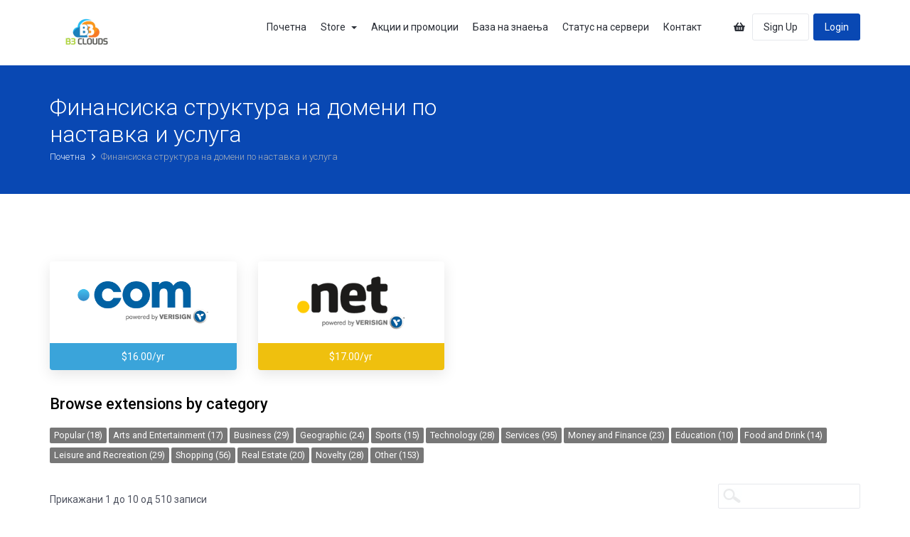

--- FILE ---
content_type: text/html; charset=utf-8
request_url: https://my.b3clouds.com/index.php/domain/pricing?language=macedonian
body_size: 839862
content:
<!DOCTYPE html>
<html lang="en">
<head><meta http-equiv="Content-Type" content="text/html; charset=utf-8">

    <meta http-equiv="X-UA-Compatible" content="IE=edge">
    <meta name="viewport" content="width=device-width, initial-scale=1">
    <title>Финансиска структура на домени по наставка и услуга - B3Clouds Ltd</title>

    <!-- Styling -->
<link href="https://fonts.googleapis.com/css?family=Roboto:100,300,400,500,700,900&subset=latin-ext" rel="stylesheet">
<link href="/templates/kohost-professional/css/all.min.css?v=212c4b" rel="stylesheet">
<link href="/assets/css/fontawesome-all.min.css" rel="stylesheet">
<link href="/templates/kohost-professional/img/favicon.png" rel="shortcut icon">
    <link href="/templates/kohost-professional/css/custom.css?v=212c4b" rel="stylesheet">

<!-- HTML5 Shim and Respond.js IE8 support of HTML5 elements and media queries -->
<!-- WARNING: Respond.js doesn't work if you view the page via file:// -->
<!--[if lt IE 9]>
  <script src="https://oss.maxcdn.com/libs/html5shiv/3.7.0/html5shiv.js"></script>
  <script src="https://oss.maxcdn.com/libs/respond.js/1.4.2/respond.min.js"></script>
<![endif]-->

<script type="text/javascript">
    var csrfToken = '123672624a0929fec1b83844a78773b5b18835d7',
        markdownGuide = 'Markdown Guide',
        locale = 'en',
        saved = 'saved',
        saving = 'autosaving',
        saved = 'saved',
        saving = 'autosaving',
        whmcsBaseUrl = "",
        requiredText = 'Required',
        recaptchaSiteKey = "";
</script>
<script src="/templates/kohost-professional/js/scripts.min.js?v=212c4b"></script>


    <script async src="https://www.googletagmanager.com/gtag/js?id=G-T9E1JHEE4Z"></script>
<script>
  window.dataLayer = window.dataLayer || [];
  function gtag(){dataLayer.push(arguments);}
  gtag('js', new Date());
  gtag('config', 'G-T9E1JHEE4Z', {
  'cookie_domain': 'b3clouds.com'
});
</script>


</head>
<body data-phone-cc-input="1" class="body-wraper ">




<header id="standard" class="white-bg header-main-menu">
    <div class="container">
        <div class="row">
            <section id="main-menu">
                <nav id="nav" class="navbar navbar-default navbar-main" role="navigation">

                    <!-- Brand and toggle get grouped for better mobile display -->
                    <div class="navbar-header">
                        <button type="button" class="navbar-toggle" data-toggle="collapse" data-target="#primary-nav">
                            <span class="sr-only">Toggle navigation</span>
                            <span class="icon-bar"></span>
                            <span class="icon-bar"></span>
                            <span class="icon-bar"></span>
                        </button>

                        <!--
                        aClass = additional class if you want to pass add here or skip
                        logo = option: priamry or secondary. Primary will be color logo and Secondary will be white version logo
                        -->
                            <a href="/index.php" class="logo navbar-brand"><img src="/templates/kohost-professional/img/beclouds.png" class="img-responsive" alt="B3Clouds Ltd"></a>
                    </div>

                    <!-- Collect the nav links, forms, and other content for toggling -->
                    <div class="collapse navbar-collapse" id="primary-nav">

                        <ul class="nav navbar-nav navbar-center">

                                <li menuItemName="Home" class="" id="Primary_Navbar-Home">
        <a href="/index.php">
                                            Почетна
                                                    </a>
            </li>
    <li menuItemName="Store" class="dropdown" id="Primary_Navbar-Store">
        <a class="dropdown-toggle" data-toggle="dropdown" href="#">
                                            Store
                                &nbsp;<b class="caret"></b>                    </a>
                    <ul class="dropdown-menu">
                                                    <li menuItemName="Browse Products Services" id="Primary_Navbar-Store-Browse_Products_Services">
                        <a href="/index.php/store">
                                                        Browse All
                                                    </a>
                    </li>
                                    <li menuItemName="Shop Divider 1" class="nav-divider" id="Primary_Navbar-Store-Shop_Divider_1">
                        <a href="">
                                                        -----
                                                    </a>
                    </li>
                                    <li menuItemName="Web Hosting USA" id="Primary_Navbar-Store-Web_Hosting_USA">
                        <a href="/index.php/store/web-hosting-usa">
                                                        Web Hosting USA
                                                    </a>
                    </li>
                                    <li menuItemName="Web Hosting Singapore" id="Primary_Navbar-Store-Web_Hosting_Singapore">
                        <a href="/index.php/store/web-hosting-singapore">
                                                        Web Hosting Singapore
                                                    </a>
                    </li>
                                    <li menuItemName="Email Hosting" id="Primary_Navbar-Store-Email_Hosting">
                        <a href="/index.php/store/email-hosting">
                                                        Email Hosting
                                                    </a>
                    </li>
                                    <li menuItemName="Singapore Reseller Hosting" id="Primary_Navbar-Store-Singapore_Reseller_Hosting">
                        <a href="/index.php/store/singapore-reseller-hosting">
                                                        Singapore Reseller Hosting
                                                    </a>
                    </li>
                                    <li menuItemName="Budget Reseller Hosting" id="Primary_Navbar-Store-Budget_Reseller_Hosting">
                        <a href="/index.php/store/budget-reseller-hosting">
                                                        Budget Reseller Hosting
                                                    </a>
                    </li>
                                    <li menuItemName="Business Reseller Hosting" id="Primary_Navbar-Store-Business_Reseller_Hosting">
                        <a href="/index.php/store/business-reseller-hosting">
                                                        Business Reseller Hosting
                                                    </a>
                    </li>
                                    <li menuItemName="Premium Reseller Hosting" id="Primary_Navbar-Store-Premium_Reseller_Hosting">
                        <a href="/index.php/store/premium-reseller-hosting">
                                                        Premium Reseller Hosting
                                                    </a>
                    </li>
                                    <li menuItemName="Promotional Offer" id="Primary_Navbar-Store-Promotional_Offer">
                        <a href="/index.php/store/promotional-offer">
                                                        Promotional Offer
                                                    </a>
                    </li>
                                    <li menuItemName="Cheap Price RDP" id="Primary_Navbar-Store-Cheap_Price_RDP">
                        <a href="/index.php/store/cheap-price-rdp">
                                                        Cheap Price RDP
                                                    </a>
                    </li>
                                    <li menuItemName="Managed  VPS" id="Primary_Navbar-Store-Managed__VPS">
                        <a href="/index.php/store/cloud-vps">
                                                        Managed  VPS
                                                    </a>
                    </li>
                                    <li menuItemName="USA VPS Hosting" id="Primary_Navbar-Store-USA_VPS_Hosting">
                        <a href="/index.php/store/usa-vps-hosting">
                                                        USA VPS Hosting
                                                    </a>
                    </li>
                                    <li menuItemName="Singapore VPS Hosting" id="Primary_Navbar-Store-Singapore_VPS_Hosting">
                        <a href="/index.php/store/singapore-vps-hosting">
                                                        Singapore VPS Hosting
                                                    </a>
                    </li>
                                    <li menuItemName="Windows RDP Hosting" id="Primary_Navbar-Store-Windows_RDP_Hosting">
                        <a href="/index.php/store/windows-rdp-hosting">
                                                        Windows RDP Hosting
                                                    </a>
                    </li>
                                    <li menuItemName="Dedicated Servers" id="Primary_Navbar-Store-Dedicated_Servers">
                        <a href="/index.php/store/dedicated-servers">
                                                        Dedicated Servers
                                                    </a>
                    </li>
                                    <li menuItemName="Register a New Domain" id="Primary_Navbar-Store-Register_a_New_Domain">
                        <a href="/cart.php?a=add&domain=register">
                                                        Регистрација на домени
                                                    </a>
                    </li>
                                    <li menuItemName="Transfer a Domain to Us" id="Primary_Navbar-Store-Transfer_a_Domain_to_Us">
                        <a href="/cart.php?a=add&domain=transfer">
                                                        Трансфер на домени
                                                    </a>
                    </li>
                            </ul>
            </li>
    <li menuItemName="Announcements" class="" id="Primary_Navbar-Announcements">
        <a href="/index.php/announcements">
                                            Акции и промоции
                                                    </a>
            </li>
    <li menuItemName="Knowledgebase" class="" id="Primary_Navbar-Knowledgebase">
        <a href="/index.php/knowledgebase">
                                            База на знаења
                                                    </a>
            </li>
    <li menuItemName="Network Status" class="" id="Primary_Navbar-Network_Status">
        <a href="/serverstatus.php">
                                            Статус на сервери
                                                    </a>
            </li>
    <li menuItemName="Contact Us" class="" id="Primary_Navbar-Contact_Us">
        <a href="/contact.php">
                                            Контакт
                                                    </a>
            </li>

                        </ul>

                        <ul class="nav navbar-nav navbar-right secondary-nav">
                            <li class="primary-action">
                                <a href="/cart.php?a=view"> <i class="fas fa-shopping-basket" data-toggle="tooltip" data-placement="top" title="" data-original-title="Потрошувачка кошничка"></i></a>
                            </li>
                            <!--currency dropdown start-->
                                                        <!--currency dropdown end-->
                                                                                                <li class="primary-action">
                                        <a href="/register.php" class="sign-up-btn">Sign Up</a>
                                    </li>
                                                                <li class="primary-action">
                                    <a href="/clientarea.php" class="login-btn">Login</a>
                                </li>
                                                    </ul>

                    </div><!-- /.navbar-collapse -->
                </nav>
            </section>
        </div>
    </div>
</header>

<section class="page-header-section">
    <div class="container">
        <div class="row align-items-center">
            <div class="col-md-7 col-lg-6">
                <div class="page-header-content text-white">
                    <h1 class="text-white mb-2">
                                                Финансиска структура на домени по наставка и услуга
                                                </h1>
                                    </div>
                <div class="custom-breadcrumb">
                    <ol class="d-inline-block bg-transparent list-inline py-0 pl-0">
                                                    <li class="list-inline-item breadcrumb-item">
                                <a href="/index.php">                                Почетна
                                </a> <i class="far fa-angle-right"></i>                             </li>
                                                    <li class="list-inline-item breadcrumb-item active">
                                                                Финансиска структура на домени по наставка и услуга
                                                            </li>
                                            </ol>
                </div>
            </div>
        </div>
    </div>
</section>

<section id="main-body">
        <div class="container">
        <div class="row">
            
            <!-- Container for main page display content -->
            <div class="col-xs-12 main-content">
    

<div class="domain-pricing">

            <div class="featured-tlds-container">
            <div class="row">
                                    <div class="col-md-3 col-sm-4 col-xs-6">
                        <div class="featured-tld">
                            <div class="img-container">
                                <img src="/assets/img/tld_logos/com.png">
                            </div>
                            <div class="price com">
                                                                    $16.00/yr                                                            </div>
                        </div>
                    </div>
                                    <div class="col-md-3 col-sm-4 col-xs-6">
                        <div class="featured-tld">
                            <div class="img-container">
                                <img src="/assets/img/tld_logos/net.png">
                            </div>
                            <div class="price net">
                                                                    $17.00/yr                                                            </div>
                        </div>
                    </div>
                            </div>
        </div>
    
    
    <h4>Browse extensions by category</h4>

    <div class="tld-filters">
                    <a href="#" data-category="Popular" class="label label-default">Popular (18)</a>
                    <a href="#" data-category="Arts and Entertainment" class="label label-default">Arts and Entertainment (17)</a>
                    <a href="#" data-category="Business" class="label label-default">Business (29)</a>
                    <a href="#" data-category="Geographic" class="label label-default">Geographic (24)</a>
                    <a href="#" data-category="Sports" class="label label-default">Sports (15)</a>
                    <a href="#" data-category="Technology" class="label label-default">Technology (28)</a>
                    <a href="#" data-category="Services" class="label label-default">Services (95)</a>
                    <a href="#" data-category="Money and Finance" class="label label-default">Money and Finance (23)</a>
                    <a href="#" data-category="Education" class="label label-default">Education (10)</a>
                    <a href="#" data-category="Food and Drink" class="label label-default">Food and Drink (14)</a>
                    <a href="#" data-category="Leisure and Recreation" class="label label-default">Leisure and Recreation (29)</a>
                    <a href="#" data-category="Shopping" class="label label-default">Shopping (56)</a>
                    <a href="#" data-category="Real Estate" class="label label-default">Real Estate (20)</a>
                    <a href="#" data-category="Novelty" class="label label-default">Novelty (28)</a>
                    <a href="#" data-category="Other" class="label label-default">Other (153)</a>
            </div>

    <link rel="stylesheet" type="text/css" href="/assets/css/dataTables.bootstrap.css">
<link rel="stylesheet" type="text/css" href="/assets/css/dataTables.responsive.css">
<script type="text/javascript" charset="utf8" src="/assets/js/jquery.dataTables.min.js"></script>
<script type="text/javascript" charset="utf8" src="/assets/js/dataTables.bootstrap.min.js"></script>
<script type="text/javascript" charset="utf8" src="/assets/js/dataTables.responsive.min.js"></script>


<script type="text/javascript">
var alreadyReady = false; // The ready function is being called twice on page load.
jQuery(document).ready( function () {
    var table = jQuery("#tableDomainPricing").DataTable({
        "dom": '<"listtable"fit>pl',        "ordering": false,        "responsive": true,
        "oLanguage": {
            "sEmptyTable":     "Нема пронајдено записи",
            "sInfo":           "Прикажани _START_ до _END_ од _TOTAL_ записи",
            "sInfoEmpty":      "Прикажани 0 до 0 од 0 записи",
            "sInfoFiltered":   "(прикажани од _MAX_ вкупно записи)",
            "sInfoPostFix":    "",
            "sInfoThousands":  ",",
            "sLengthMenu":     "Прикажи _MENU_ записи",
            "sLoadingRecords": "Се вчитува...",
            "sProcessing":     "Се процесира...",
            "sSearch":         "",
            "sZeroRecords":    "Нема пронајдено записи",
            "oPaginate": {
                "sFirst":    "Прва",
                "sLast":     "Последна",
                "sNext":     "Следна",
                "sPrevious": "Претходна"
            }
        },
        "pageLength": 10,
        "order": [
            [ 0, "asc" ]
        ],
        "lengthMenu": [
            [10, 25, 50, -1],
            [10, 25, 50, "Сите"]
        ],
        "aoColumnDefs": [
            {
                "bSortable": false,
                "aTargets": [  ]
            },
            {
                "sType": "string",
                "aTargets": [  ]
            }
        ],
        "stateSave": true
    });

    alreadyReady = true;
} );
</script>
    <script type="text/javascript">
        jQuery(document).ready(function(){
            var table = jQuery('#tableDomainPricing').removeClass('hidden').DataTable();
                        table.draw();
            jQuery('#tableLoading').addClass('hidden');
            jQuery('.tld-filters a').unbind();
            jQuery('.tld-filters a').click(function(e) {
                e.preventDefault();
                if (jQuery(this).hasClass('label-success')) {
                    jQuery('#tableDomainPricing_wrapper input[type="search"]').val('').trigger('keyup');
                    jQuery('.tld-filters a').removeClass('label-success');
                } else {
                    jQuery('#tableDomainPricing_wrapper input[type="search"]').val(jQuery(this).data('category')).trigger('keyup');
                    jQuery('.tld-filters a').removeClass('label-success');
                    jQuery(this).addClass('label-success');
                }
            });
        });
    </script>

    <div class="table-container clearfix">
        <table class="table table-list hidden" id="tableDomainPricing">
            <thead>
            <tr>
                <th>TLD (наставка)</th>
                <th>Category</th>
                <th>New Price</th>
                <th>Transfer</th>
                <th>Renewal</th>
                <th>Grace Period</th>
                <th>Redemption Period</th>
            </tr>
            </thead>
            <tbody>
                            <tr>
                    <td>
                        com
                                            </td>
                    <td>
                        Popular
                        <span class="hidden">
                                                            Popular
                                                    </span>
                    </td>
                                            <td>
                                                            $16.00 USD<br>
                                <small>1 Year</small>
                                                    </td>
                                                                    <td>
                                                            $16.00 USD<br>
                                <small>1 Year</small>
                                                    </td>
                                                                    <td>
                                                            $16.00 USD<br>
                                <small>1 Year</small>
                                                    </td>
                                            <td>
                                                    30 дена се преостанати<br>
                            <small>($0.00 USD)</small>
                                            </td>
                    <td>
                                                    -
                                            </td>
                </tr>
                            <tr>
                    <td>
                        net
                                            </td>
                    <td>
                        Popular
                        <span class="hidden">
                                                            Popular
                                                    </span>
                    </td>
                                            <td>
                                                            $17.00 USD<br>
                                <small>1 Year</small>
                                                    </td>
                                                                    <td>
                                                            $18.00 USD<br>
                                <small>1 Year</small>
                                                    </td>
                                                                    <td>
                                                            $18.00 USD<br>
                                <small>1 Year</small>
                                                    </td>
                                            <td>
                                                    30 дена се преостанати<br>
                            <small>($0.00 USD)</small>
                                            </td>
                    <td>
                                                    -
                                            </td>
                </tr>
                            <tr>
                    <td>
                        info
                                            </td>
                    <td>
                        Popular
                        <span class="hidden">
                                                            Popular
                                                    </span>
                    </td>
                                            <td>
                                                            $19.00 USD<br>
                                <small>1 Year</small>
                                                    </td>
                                                                    <td>
                                                            $20.00 USD<br>
                                <small>1 Year</small>
                                                    </td>
                                                                    <td>
                                                            $20.00 USD<br>
                                <small>1 Year</small>
                                                    </td>
                                            <td>
                                                    30 дена се преостанати<br>
                            <small>($0.00 USD)</small>
                                            </td>
                    <td>
                                                    -
                                            </td>
                </tr>
                            <tr>
                    <td>
                        xyz
                                            </td>
                    <td>
                        Popular
                        <span class="hidden">
                                                            Popular
                                                            Novelty
                                                    </span>
                    </td>
                                            <td>
                                                            $2.00 USD<br>
                                <small>1 Year</small>
                                                    </td>
                                                                    <td>
                                                            $14.00 USD<br>
                                <small>1 Year</small>
                                                    </td>
                                                                    <td>
                                                            $16.00 USD<br>
                                <small>1 Year</small>
                                                    </td>
                                            <td>
                                                    40 дена се преостанати<br>
                            <small>($0.00 USD)</small>
                                            </td>
                    <td>
                                                    -
                                            </td>
                </tr>
                            <tr>
                    <td>
                        biz
                                            </td>
                    <td>
                        Popular
                        <span class="hidden">
                                                            Popular
                                                    </span>
                    </td>
                                            <td>
                                                            $20.00 USD<br>
                                <small>1 Year</small>
                                                    </td>
                                                                    <td>
                                                            $21.00 USD<br>
                                <small>1 Year</small>
                                                    </td>
                                                                    <td>
                                                            $21.00 USD<br>
                                <small>1 Year</small>
                                                    </td>
                                            <td>
                                                    30 дена се преостанати<br>
                            <small>($0.00 USD)</small>
                                            </td>
                    <td>
                                                    -
                                            </td>
                </tr>
                            <tr>
                    <td>
                        org
                                            </td>
                    <td>
                        Popular
                        <span class="hidden">
                                                            Popular
                                                    </span>
                    </td>
                                            <td>
                                                            $17.00 USD<br>
                                <small>1 Year</small>
                                                    </td>
                                                                    <td>
                                                            $18.00 USD<br>
                                <small>1 Year</small>
                                                    </td>
                                                                    <td>
                                                            $18.00 USD<br>
                                <small>1 Year</small>
                                                    </td>
                                            <td>
                                                    30 дена се преостанати<br>
                            <small>($0.00 USD)</small>
                                            </td>
                    <td>
                                                    -
                                            </td>
                </tr>
                            <tr>
                    <td>
                        io
                                            </td>
                    <td>
                        Popular
                        <span class="hidden">
                                                            Popular
                                                    </span>
                    </td>
                                            <td>
                                                            $50.03 USD<br>
                                <small>1 Year</small>
                                                    </td>
                                                                    <td>
                                                            $50.03 USD<br>
                                <small>1 Year</small>
                                                    </td>
                                                                    <td>
                                                            $50.03 USD<br>
                                <small>1 Year</small>
                                                    </td>
                                            <td>
                                                    0 дена се преостанати<br>
                            <small>($0.00 USD)</small>
                                            </td>
                    <td>
                                                    -
                                            </td>
                </tr>
                            <tr>
                    <td>
                        abogado
                                            </td>
                    <td>
                        Services
                        <span class="hidden">
                                                            Services
                                                    </span>
                    </td>
                                            <td>
                                                            $29.15 USD<br>
                                <small>1 Year</small>
                                                    </td>
                                                                    <td>
                                                            $29.15 USD<br>
                                <small>1 Year</small>
                                                    </td>
                                                                    <td>
                                                            $29.15 USD<br>
                                <small>1 Year</small>
                                                    </td>
                                            <td>
                                                    40 дена се преостанати<br>
                            <small>($0.00 USD)</small>
                                            </td>
                    <td>
                                                    -
                                            </td>
                </tr>
                            <tr>
                    <td>
                        ac
                                            </td>
                    <td>
                        Other
                        <span class="hidden">
                                                            Other
                                                    </span>
                    </td>
                                            <td>
                                                            $34.79 USD<br>
                                <small>1 Year</small>
                                                    </td>
                                                                    <td>
                                                            $34.79 USD<br>
                                <small>1 Year</small>
                                                    </td>
                                                                    <td>
                                                            $34.79 USD<br>
                                <small>1 Year</small>
                                                    </td>
                                            <td>
                                                    0 дена се преостанати<br>
                            <small>($0.00 USD)</small>
                                            </td>
                    <td>
                                                    -
                                            </td>
                </tr>
                            <tr>
                    <td>
                        academy
                                            </td>
                    <td>
                        Education
                        <span class="hidden">
                                                            Education
                                                    </span>
                    </td>
                                            <td>
                                                            $41.00 USD<br>
                                <small>1 Year</small>
                                                    </td>
                                                                    <td>
                                                            $43.00 USD<br>
                                <small>1 Year</small>
                                                    </td>
                                                                    <td>
                                                            $44.00 USD<br>
                                <small>1 Year</small>
                                                    </td>
                                            <td>
                                                    40 дена се преостанати<br>
                            <small>($0.00 USD)</small>
                                            </td>
                    <td>
                                                    -
                                            </td>
                </tr>
                            <tr>
                    <td>
                        accountant
                                            </td>
                    <td>
                        Services
                        <span class="hidden">
                                                            Services
                                                            Money and Finance
                                                    </span>
                    </td>
                                            <td>
                                                            $19.00 USD<br>
                                <small>1 Year</small>
                                                    </td>
                                                                    <td>
                                                            $20.00 USD<br>
                                <small>1 Year</small>
                                                    </td>
                                                                    <td>
                                                            $6.00 USD<br>
                                <small>1 Year</small>
                                                    </td>
                                            <td>
                                                    40 дена се преостанати<br>
                            <small>($0.00 USD)</small>
                                            </td>
                    <td>
                                                    -
                                            </td>
                </tr>
                            <tr>
                    <td>
                        accountants
                                            </td>
                    <td>
                        Services
                        <span class="hidden">
                                                            Services
                                                            Money and Finance
                                                    </span>
                    </td>
                                            <td>
                                                            $19.00 USD<br>
                                <small>1 Year</small>
                                                    </td>
                                                                    <td>
                                                            $20.00 USD<br>
                                <small>1 Year</small>
                                                    </td>
                                                                    <td>
                                                            $6.00 USD<br>
                                <small>1 Year</small>
                                                    </td>
                                            <td>
                                                    40 дена се преостанати<br>
                            <small>($0.00 USD)</small>
                                            </td>
                    <td>
                                                    -
                                            </td>
                </tr>
                            <tr>
                    <td>
                        actor
                                            </td>
                    <td>
                        Arts and Entertainment
                        <span class="hidden">
                                                            Arts and Entertainment
                                                    </span>
                    </td>
                                            <td>
                                                            $50.00 USD<br>
                                <small>1 Year</small>
                                                    </td>
                                                                    <td>
                                                            $53.00 USD<br>
                                <small>1 Year</small>
                                                    </td>
                                                                    <td>
                                                            $54.00 USD<br>
                                <small>1 Year</small>
                                                    </td>
                                            <td>
                                                    40 дена се преостанати<br>
                            <small>($0.00 USD)</small>
                                            </td>
                    <td>
                                                    -
                                            </td>
                </tr>
                            <tr>
                    <td>
                        ae.org
                                            </td>
                    <td>
                        Other
                        <span class="hidden">
                                                            Other
                                                    </span>
                    </td>
                                            <td>
                                                            $21.95 USD<br>
                                <small>1 Year</small>
                                                    </td>
                                                                    <td>
                                                            $21.95 USD<br>
                                <small>1 Year</small>
                                                    </td>
                                                                    <td>
                                                            $21.95 USD<br>
                                <small>1 Year</small>
                                                    </td>
                                            <td>
                                                    30 дена се преостанати<br>
                            <small>($0.00 USD)</small>
                                            </td>
                    <td>
                                                    -
                                            </td>
                </tr>
                            <tr>
                    <td>
                        agency
                                            </td>
                    <td>
                        Business
                        <span class="hidden">
                                                            Business
                                                    </span>
                    </td>
                                            <td>
                                                            $27.00 USD<br>
                                <small>1 Year</small>
                                                    </td>
                                                                    <td>
                                                            $30.00 USD<br>
                                <small>1 Year</small>
                                                    </td>
                                                                    <td>
                                                            $30.00 USD<br>
                                <small>1 Year</small>
                                                    </td>
                                            <td>
                                                    40 дена се преостанати<br>
                            <small>($0.00 USD)</small>
                                            </td>
                    <td>
                                                    -
                                            </td>
                </tr>
                            <tr>
                    <td>
                        airforce
                                            </td>
                    <td>
                        Other
                        <span class="hidden">
                                                            Other
                                                    </span>
                    </td>
                                            <td>
                                                            $42.00 USD<br>
                                <small>1 Year</small>
                                                    </td>
                                                                    <td>
                                                            $45.00 USD<br>
                                <small>1 Year</small>
                                                    </td>
                                                                    <td>
                                                            $45.00 USD<br>
                                <small>1 Year</small>
                                                    </td>
                                            <td>
                                                    40 дена се преостанати<br>
                            <small>($0.00 USD)</small>
                                            </td>
                    <td>
                                                    -
                                            </td>
                </tr>
                            <tr>
                    <td>
                        apartments
                                            </td>
                    <td>
                        Services
                        <span class="hidden">
                                                            Services
                                                            Real Estate
                                                    </span>
                    </td>
                                            <td>
                                                            $66.00 USD<br>
                                <small>1 Year</small>
                                                    </td>
                                                                    <td>
                                                            $69.00 USD<br>
                                <small>1 Year</small>
                                                    </td>
                                                                    <td>
                                                            $70.00 USD<br>
                                <small>1 Year</small>
                                                    </td>
                                            <td>
                                                    40 дена се преостанати<br>
                            <small>($0.00 USD)</small>
                                            </td>
                    <td>
                                                    -
                                            </td>
                </tr>
                            <tr>
                    <td>
                        army
                                            </td>
                    <td>
                        Other
                        <span class="hidden">
                                                            Other
                                                    </span>
                    </td>
                                            <td>
                                                            $50.00 USD<br>
                                <small>1 Year</small>
                                                    </td>
                                                                    <td>
                                                            $53.00 USD<br>
                                <small>1 Year</small>
                                                    </td>
                                                                    <td>
                                                            $54.00 USD<br>
                                <small>1 Year</small>
                                                    </td>
                                            <td>
                                                    40 дена се преостанати<br>
                            <small>($0.00 USD)</small>
                                            </td>
                    <td>
                                                    -
                                            </td>
                </tr>
                            <tr>
                    <td>
                        art
                                            </td>
                    <td>
                        Arts and Entertainment
                        <span class="hidden">
                                                            Arts and Entertainment
                                                    </span>
                    </td>
                                            <td>
                                                            $17.63 USD<br>
                                <small>1 Year</small>
                                                    </td>
                                                                    <td>
                                                            $17.63 USD<br>
                                <small>1 Year</small>
                                                    </td>
                                                                    <td>
                                                            $17.63 USD<br>
                                <small>1 Year</small>
                                                    </td>
                                            <td>
                                                    40 дена се преостанати<br>
                            <small>($0.00 USD)</small>
                                            </td>
                    <td>
                                                    -
                                            </td>
                </tr>
                            <tr>
                    <td>
                        asia
                                            </td>
                    <td>
                        Other
                        <span class="hidden">
                                                            Other
                                                    </span>
                    </td>
                                            <td>
                                                            $19.00 USD<br>
                                <small>1 Year</small>
                                                    </td>
                                                                    <td>
                                                            $21.00 USD<br>
                                <small>1 Year</small>
                                                    </td>
                                                                    <td>
                                                            $21.00 USD<br>
                                <small>1 Year</small>
                                                    </td>
                                            <td>
                                                    40 дена се преостанати<br>
                            <small>($0.00 USD)</small>
                                            </td>
                    <td>
                                                    -
                                            </td>
                </tr>
                            <tr>
                    <td>
                        associates
                                            </td>
                    <td>
                        Business
                        <span class="hidden">
                                                            Business
                                                    </span>
                    </td>
                                            <td>
                                                            $41.00 USD<br>
                                <small>1 Year</small>
                                                    </td>
                                                                    <td>
                                                            $43.00 USD<br>
                                <small>1 Year</small>
                                                    </td>
                                                                    <td>
                                                            $44.00 USD<br>
                                <small>1 Year</small>
                                                    </td>
                                            <td>
                                                    40 дена се преостанати<br>
                            <small>($0.00 USD)</small>
                                            </td>
                    <td>
                                                    -
                                            </td>
                </tr>
                            <tr>
                    <td>
                        attorney
                                            </td>
                    <td>
                        Services
                        <span class="hidden">
                                                            Services
                                                    </span>
                    </td>
                                            <td>
                                                            $50.00 USD<br>
                                <small>1 Year</small>
                                                    </td>
                                                                    <td>
                                                            $53.00 USD<br>
                                <small>1 Year</small>
                                                    </td>
                                                                    <td>
                                                            $54.00 USD<br>
                                <small>1 Year</small>
                                                    </td>
                                            <td>
                                                    40 дена се преостанати<br>
                            <small>($0.00 USD)</small>
                                            </td>
                    <td>
                                                    -
                                            </td>
                </tr>
                            <tr>
                    <td>
                        auction
                                            </td>
                    <td>
                        Shopping
                        <span class="hidden">
                                                            Shopping
                                                    </span>
                    </td>
                                            <td>
                                                            $42.00 USD<br>
                                <small>1 Year</small>
                                                    </td>
                                                                    <td>
                                                            $45.00 USD<br>
                                <small>1 Year</small>
                                                    </td>
                                                                    <td>
                                                            $45.00 USD<br>
                                <small>1 Year</small>
                                                    </td>
                                            <td>
                                                    40 дена се преостанати<br>
                            <small>($0.00 USD)</small>
                                            </td>
                    <td>
                                                    -
                                            </td>
                </tr>
                            <tr>
                    <td>
                        auto
                                            </td>
                    <td>
                        Services
                        <span class="hidden">
                                                            Services
                                                            Shopping
                                                    </span>
                    </td>
                                            <td>
                                                            $3,994.00 USD<br>
                                <small>1 Year</small>
                                                    </td>
                                                                    <td>
                                                            $4,221.00 USD<br>
                                <small>1 Year</small>
                                                    </td>
                                                                    <td>
                                                            $4,242.00 USD<br>
                                <small>1 Year</small>
                                                    </td>
                                            <td>
                                                    40 дена се преостанати<br>
                            <small>($0.00 USD)</small>
                                            </td>
                    <td>
                                                    -
                                            </td>
                </tr>
                            <tr>
                    <td>
                        baby
                                            </td>
                    <td>
                        Other
                        <span class="hidden">
                                                            Other
                                                    </span>
                    </td>
                                            <td>
                                                            $23.99 USD<br>
                                <small>1 Year</small>
                                                    </td>
                                                                    <td>
                                                            $69.35 USD<br>
                                <small>1 Year</small>
                                                    </td>
                                                                    <td>
                                                            $69.35 USD<br>
                                <small>1 Year</small>
                                                    </td>
                                            <td>
                                                    40 дена се преостанати<br>
                            <small>($0.00 USD)</small>
                                            </td>
                    <td>
                                                    -
                                            </td>
                </tr>
                            <tr>
                    <td>
                        band
                                            </td>
                    <td>
                        Arts and Entertainment
                        <span class="hidden">
                                                            Arts and Entertainment
                                                    </span>
                    </td>
                                            <td>
                                                            $42.00 USD<br>
                                <small>1 Year</small>
                                                    </td>
                                                                    <td>
                                                            $45.00 USD<br>
                                <small>1 Year</small>
                                                    </td>
                                                                    <td>
                                                            $45.00 USD<br>
                                <small>1 Year</small>
                                                    </td>
                                            <td>
                                                    40 дена се преостанати<br>
                            <small>($0.00 USD)</small>
                                            </td>
                    <td>
                                                    -
                                            </td>
                </tr>
                            <tr>
                    <td>
                        bar
                                            </td>
                    <td>
                        Geographic
                        <span class="hidden">
                                                            Geographic
                                                            Food and Drink
                                                    </span>
                    </td>
                                            <td>
                                                            $100.00 USD<br>
                                <small>1 Year</small>
                                                    </td>
                                                                    <td>
                                                            $106.00 USD<br>
                                <small>1 Year</small>
                                                    </td>
                                                                    <td>
                                                            $107.00 USD<br>
                                <small>1 Year</small>
                                                    </td>
                                            <td>
                                                    40 дена се преостанати<br>
                            <small>($0.00 USD)</small>
                                            </td>
                    <td>
                                                    -
                                            </td>
                </tr>
                            <tr>
                    <td>
                        bargains
                                            </td>
                    <td>
                        Shopping
                        <span class="hidden">
                                                            Shopping
                                                    </span>
                    </td>
                                            <td>
                                                            $41.00 USD<br>
                                <small>1 Year</small>
                                                    </td>
                                                                    <td>
                                                            $43.00 USD<br>
                                <small>1 Year</small>
                                                    </td>
                                                                    <td>
                                                            $44.00 USD<br>
                                <small>1 Year</small>
                                                    </td>
                                            <td>
                                                    40 дена се преостанати<br>
                            <small>($0.00 USD)</small>
                                            </td>
                    <td>
                                                    -
                                            </td>
                </tr>
                            <tr>
                    <td>
                        beauty
                                            </td>
                    <td>
                        Other
                        <span class="hidden">
                                                            Other
                                                    </span>
                    </td>
                                            <td>
                                                            $2.39 USD<br>
                                <small>1 Year</small>
                                                    </td>
                                                                    <td>
                                                            $14.75 USD<br>
                                <small>1 Year</small>
                                                    </td>
                                                                    <td>
                                                            $14.75 USD<br>
                                <small>1 Year</small>
                                                    </td>
                                            <td>
                                                    0 дена се преостанати<br>
                            <small>($0.00 USD)</small>
                                            </td>
                    <td>
                                                    -
                                            </td>
                </tr>
                            <tr>
                    <td>
                        beer
                                            </td>
                    <td>
                        Food and Drink
                        <span class="hidden">
                                                            Food and Drink
                                                    </span>
                    </td>
                                            <td>
                                                            $38.00 USD<br>
                                <small>1 Year</small>
                                                    </td>
                                                                    <td>
                                                            $39.00 USD<br>
                                <small>1 Year</small>
                                                    </td>
                                                                    <td>
                                                            $40.00 USD<br>
                                <small>1 Year</small>
                                                    </td>
                                            <td>
                                                    40 дена се преостанати<br>
                            <small>($0.00 USD)</small>
                                            </td>
                    <td>
                                                    -
                                            </td>
                </tr>
                            <tr>
                    <td>
                        best
                                            </td>
                    <td>
                        Novelty
                        <span class="hidden">
                                                            Novelty
                                                    </span>
                    </td>
                                            <td>
                                                            $134.00 USD<br>
                                <small>1 Year</small>
                                                    </td>
                                                                    <td>
                                                            $141.00 USD<br>
                                <small>1 Year</small>
                                                    </td>
                                                                    <td>
                                                            $142.00 USD<br>
                                <small>1 Year</small>
                                                    </td>
                                            <td>
                                                    40 дена се преостанати<br>
                            <small>($0.00 USD)</small>
                                            </td>
                    <td>
                                                    -
                                            </td>
                </tr>
                            <tr>
                    <td>
                        bid
                                            </td>
                    <td>
                        Leisure and Recreation
                        <span class="hidden">
                                                            Leisure and Recreation
                                                            Shopping
                                                    </span>
                    </td>
                                            <td>
                                                            $5.00 USD<br>
                                <small>1 Year</small>
                                                    </td>
                                                                    <td>
                                                            $5.00 USD<br>
                                <small>1 Year</small>
                                                    </td>
                                                                    <td>
                                                            $6.00 USD<br>
                                <small>1 Year</small>
                                                    </td>
                                            <td>
                                                    40 дена се преостанати<br>
                            <small>($0.00 USD)</small>
                                            </td>
                    <td>
                                                    -
                                            </td>
                </tr>
                            <tr>
                    <td>
                        bike
                                            </td>
                    <td>
                        Shopping
                        <span class="hidden">
                                                            Shopping
                                                    </span>
                    </td>
                                            <td>
                                                            $41.00 USD<br>
                                <small>1 Year</small>
                                                    </td>
                                                                    <td>
                                                            $43.00 USD<br>
                                <small>1 Year</small>
                                                    </td>
                                                                    <td>
                                                            $44.00 USD<br>
                                <small>1 Year</small>
                                                    </td>
                                            <td>
                                                    40 дена се преостанати<br>
                            <small>($0.00 USD)</small>
                                            </td>
                    <td>
                                                    -
                                            </td>
                </tr>
                            <tr>
                    <td>
                        bingo
                                            </td>
                    <td>
                        Leisure and Recreation
                        <span class="hidden">
                                                            Leisure and Recreation
                                                    </span>
                    </td>
                                            <td>
                                                            $66.00 USD<br>
                                <small>1 Year</small>
                                                    </td>
                                                                    <td>
                                                            $69.00 USD<br>
                                <small>1 Year</small>
                                                    </td>
                                                                    <td>
                                                            $70.00 USD<br>
                                <small>1 Year</small>
                                                    </td>
                                            <td>
                                                    40 дена се преостанати<br>
                            <small>($0.00 USD)</small>
                                            </td>
                    <td>
                                                    -
                                            </td>
                </tr>
                            <tr>
                    <td>
                        bond
                                            </td>
                    <td>
                        Money and Finance
                        <span class="hidden">
                                                            Money and Finance
                                                    </span>
                    </td>
                                            <td>
                                                            $3.23 USD<br>
                                <small>1 Year</small>
                                                    </td>
                                                                    <td>
                                                            $11.87 USD<br>
                                <small>1 Year</small>
                                                    </td>
                                                                    <td>
                                                            $11.87 USD<br>
                                <small>1 Year</small>
                                                    </td>
                                            <td>
                                                    0 дена се преостанати<br>
                            <small>($0.00 USD)</small>
                                            </td>
                    <td>
                                                    -
                                            </td>
                </tr>
                            <tr>
                    <td>
                        boutique
                                            </td>
                    <td>
                        Shopping
                        <span class="hidden">
                                                            Shopping
                                                    </span>
                    </td>
                                            <td>
                                                            $41.00 USD<br>
                                <small>1 Year</small>
                                                    </td>
                                                                    <td>
                                                            $43.00 USD<br>
                                <small>1 Year</small>
                                                    </td>
                                                                    <td>
                                                            $44.00 USD<br>
                                <small>1 Year</small>
                                                    </td>
                                            <td>
                                                    40 дена се преостанати<br>
                            <small>($0.00 USD)</small>
                                            </td>
                    <td>
                                                    -
                                            </td>
                </tr>
                            <tr>
                    <td>
                        br.com
                                            </td>
                    <td>
                        Other
                        <span class="hidden">
                                                            Other
                                                    </span>
                    </td>
                                            <td>
                                                            $47.87 USD<br>
                                <small>1 Year</small>
                                                    </td>
                                                                    <td>
                                                            $47.87 USD<br>
                                <small>1 Year</small>
                                                    </td>
                                                                    <td>
                                                            $47.87 USD<br>
                                <small>1 Year</small>
                                                    </td>
                                            <td>
                                                    30 дена се преостанати<br>
                            <small>($0.00 USD)</small>
                                            </td>
                    <td>
                                                    -
                                            </td>
                </tr>
                            <tr>
                    <td>
                        build
                                            </td>
                    <td>
                        Shopping
                        <span class="hidden">
                                                            Shopping
                                                    </span>
                    </td>
                                            <td>
                                                            $100.00 USD<br>
                                <small>1 Year</small>
                                                    </td>
                                                                    <td>
                                                            $106.00 USD<br>
                                <small>1 Year</small>
                                                    </td>
                                                                    <td>
                                                            $107.00 USD<br>
                                <small>1 Year</small>
                                                    </td>
                                            <td>
                                                    40 дена се преостанати<br>
                            <small>($0.00 USD)</small>
                                            </td>
                    <td>
                                                    -
                                            </td>
                </tr>
                            <tr>
                    <td>
                        builders
                                            </td>
                    <td>
                        Services
                        <span class="hidden">
                                                            Services
                                                            Real Estate
                                                    </span>
                    </td>
                                            <td>
                                                            $41.00 USD<br>
                                <small>1 Year</small>
                                                    </td>
                                                                    <td>
                                                            $43.00 USD<br>
                                <small>1 Year</small>
                                                    </td>
                                                                    <td>
                                                            $44.00 USD<br>
                                <small>1 Year</small>
                                                    </td>
                                            <td>
                                                    40 дена се преостанати<br>
                            <small>($0.00 USD)</small>
                                            </td>
                    <td>
                                                    -
                                            </td>
                </tr>
                            <tr>
                    <td>
                        business
                                            </td>
                    <td>
                        Business
                        <span class="hidden">
                                                            Business
                                                    </span>
                    </td>
                                            <td>
                                                            $27.00 USD<br>
                                <small>1 Year</small>
                                                    </td>
                                                                    <td>
                                                            $30.00 USD<br>
                                <small>1 Year</small>
                                                    </td>
                                                                    <td>
                                                            $30.00 USD<br>
                                <small>1 Year</small>
                                                    </td>
                                            <td>
                                                    40 дена се преостанати<br>
                            <small>($0.00 USD)</small>
                                            </td>
                    <td>
                                                    -
                                            </td>
                </tr>
                            <tr>
                    <td>
                        buzz
                                            </td>
                    <td>
                        Other
                        <span class="hidden">
                                                            Other
                                                    </span>
                    </td>
                                            <td>
                                                            $50.00 USD<br>
                                <small>1 Year</small>
                                                    </td>
                                                                    <td>
                                                            $53.00 USD<br>
                                <small>1 Year</small>
                                                    </td>
                                                                    <td>
                                                            $54.00 USD<br>
                                <small>1 Year</small>
                                                    </td>
                                            <td>
                                                    40 дена се преостанати<br>
                            <small>($0.00 USD)</small>
                                            </td>
                    <td>
                                                    -
                                            </td>
                </tr>
                            <tr>
                    <td>
                        cab
                                            </td>
                    <td>
                        Services
                        <span class="hidden">
                                                            Services
                                                    </span>
                    </td>
                                            <td>
                                                            $41.00 USD<br>
                                <small>1 Year</small>
                                                    </td>
                                                                    <td>
                                                            $43.00 USD<br>
                                <small>1 Year</small>
                                                    </td>
                                                                    <td>
                                                            $44.00 USD<br>
                                <small>1 Year</small>
                                                    </td>
                                            <td>
                                                    40 дена се преостанати<br>
                            <small>($0.00 USD)</small>
                                            </td>
                    <td>
                                                    -
                                            </td>
                </tr>
                            <tr>
                    <td>
                        cafe
                                            </td>
                    <td>
                        Food and Drink
                        <span class="hidden">
                                                            Food and Drink
                                                    </span>
                    </td>
                                            <td>
                                                            $41.00 USD<br>
                                <small>1 Year</small>
                                                    </td>
                                                                    <td>
                                                            $43.00 USD<br>
                                <small>1 Year</small>
                                                    </td>
                                                                    <td>
                                                            $44.00 USD<br>
                                <small>1 Year</small>
                                                    </td>
                                            <td>
                                                    40 дена се преостанати<br>
                            <small>($0.00 USD)</small>
                                            </td>
                    <td>
                                                    -
                                            </td>
                </tr>
                            <tr>
                    <td>
                        cam
                                            </td>
                    <td>
                        Other
                        <span class="hidden">
                                                            Other
                                                    </span>
                    </td>
                                            <td>
                                                            $2.15 USD<br>
                                <small>1 Year</small>
                                                    </td>
                                                                    <td>
                                                            $20.51 USD<br>
                                <small>1 Year</small>
                                                    </td>
                                                                    <td>
                                                            $20.51 USD<br>
                                <small>1 Year</small>
                                                    </td>
                                            <td>
                                                    40 дена се преостанати<br>
                            <small>($0.00 USD)</small>
                                            </td>
                    <td>
                                                    -
                                            </td>
                </tr>
                            <tr>
                    <td>
                        camera
                                            </td>
                    <td>
                        Other
                        <span class="hidden">
                                                            Other
                                                    </span>
                    </td>
                                            <td>
                                                            $41.00 USD<br>
                                <small>1 Year</small>
                                                    </td>
                                                                    <td>
                                                            $43.00 USD<br>
                                <small>1 Year</small>
                                                    </td>
                                                                    <td>
                                                            $44.00 USD<br>
                                <small>1 Year</small>
                                                    </td>
                                            <td>
                                                    40 дена се преостанати<br>
                            <small>($0.00 USD)</small>
                                            </td>
                    <td>
                                                    -
                                            </td>
                </tr>
                            <tr>
                    <td>
                        camp
                                            </td>
                    <td>
                        Leisure and Recreation
                        <span class="hidden">
                                                            Leisure and Recreation
                                                    </span>
                    </td>
                                            <td>
                                                            $77.00 USD<br>
                                <small>1 Year</small>
                                                    </td>
                                                                    <td>
                                                            $81.00 USD<br>
                                <small>1 Year</small>
                                                    </td>
                                                                    <td>
                                                            $81.00 USD<br>
                                <small>1 Year</small>
                                                    </td>
                                            <td>
                                                    40 дена се преостанати<br>
                            <small>($0.00 USD)</small>
                                            </td>
                    <td>
                                                    -
                                            </td>
                </tr>
                            <tr>
                    <td>
                        capital
                                            </td>
                    <td>
                        Money and Finance
                        <span class="hidden">
                                                            Money and Finance
                                                    </span>
                    </td>
                                            <td>
                                                            $66.00 USD<br>
                                <small>1 Year</small>
                                                    </td>
                                                                    <td>
                                                            $69.00 USD<br>
                                <small>1 Year</small>
                                                    </td>
                                                                    <td>
                                                            $70.00 USD<br>
                                <small>1 Year</small>
                                                    </td>
                                            <td>
                                                    40 дена се преостанати<br>
                            <small>($0.00 USD)</small>
                                            </td>
                    <td>
                                                    -
                                            </td>
                </tr>
                            <tr>
                    <td>
                        car
                                            </td>
                    <td>
                        Other
                        <span class="hidden">
                                                            Other
                                                    </span>
                    </td>
                                            <td>
                                                            $3,994.00 USD<br>
                                <small>1 Year</small>
                                                    </td>
                                                                    <td>
                                                            $4,221.00 USD<br>
                                <small>1 Year</small>
                                                    </td>
                                                                    <td>
                                                            $4,242.00 USD<br>
                                <small>1 Year</small>
                                                    </td>
                                            <td>
                                                    40 дена се преостанати<br>
                            <small>($0.00 USD)</small>
                                            </td>
                    <td>
                                                    -
                                            </td>
                </tr>
                            <tr>
                    <td>
                        cards
                                            </td>
                    <td>
                        Other
                        <span class="hidden">
                                                            Other
                                                    </span>
                    </td>
                                            <td>
                                                            $41.00 USD<br>
                                <small>1 Year</small>
                                                    </td>
                                                                    <td>
                                                            $43.00 USD<br>
                                <small>1 Year</small>
                                                    </td>
                                                                    <td>
                                                            $44.00 USD<br>
                                <small>1 Year</small>
                                                    </td>
                                            <td>
                                                    40 дена се преостанати<br>
                            <small>($0.00 USD)</small>
                                            </td>
                    <td>
                                                    -
                                            </td>
                </tr>
                            <tr>
                    <td>
                        care
                                            </td>
                    <td>
                        Other
                        <span class="hidden">
                                                            Other
                                                    </span>
                    </td>
                                            <td>
                                                            $41.00 USD<br>
                                <small>1 Year</small>
                                                    </td>
                                                                    <td>
                                                            $43.00 USD<br>
                                <small>1 Year</small>
                                                    </td>
                                                                    <td>
                                                            $44.00 USD<br>
                                <small>1 Year</small>
                                                    </td>
                                            <td>
                                                    40 дена се преостанати<br>
                            <small>($0.00 USD)</small>
                                            </td>
                    <td>
                                                    -
                                            </td>
                </tr>
                            <tr>
                    <td>
                        careers
                                            </td>
                    <td>
                        Business
                        <span class="hidden">
                                                            Business
                                                            Services
                                                    </span>
                    </td>
                                            <td>
                                                            $66.00 USD<br>
                                <small>1 Year</small>
                                                    </td>
                                                                    <td>
                                                            $69.00 USD<br>
                                <small>1 Year</small>
                                                    </td>
                                                                    <td>
                                                            $70.00 USD<br>
                                <small>1 Year</small>
                                                    </td>
                                            <td>
                                                    40 дена се преостанати<br>
                            <small>($0.00 USD)</small>
                                            </td>
                    <td>
                                                    -
                                            </td>
                </tr>
                            <tr>
                    <td>
                        cars
                                            </td>
                    <td>
                        Shopping
                        <span class="hidden">
                                                            Shopping
                                                    </span>
                    </td>
                                            <td>
                                                            $3,994.00 USD<br>
                                <small>1 Year</small>
                                                    </td>
                                                                    <td>
                                                            $4,221.00 USD<br>
                                <small>1 Year</small>
                                                    </td>
                                                                    <td>
                                                            $4,242.00 USD<br>
                                <small>1 Year</small>
                                                    </td>
                                            <td>
                                                    40 дена се преостанати<br>
                            <small>($0.00 USD)</small>
                                            </td>
                    <td>
                                                    -
                                            </td>
                </tr>
                            <tr>
                    <td>
                        casa
                                            </td>
                    <td>
                        Real Estate
                        <span class="hidden">
                                                            Real Estate
                                                    </span>
                    </td>
                                            <td>
                                                            $38.00 USD<br>
                                <small>1 Year</small>
                                                    </td>
                                                                    <td>
                                                            $39.00 USD<br>
                                <small>1 Year</small>
                                                    </td>
                                                                    <td>
                                                            $40.00 USD<br>
                                <small>1 Year</small>
                                                    </td>
                                            <td>
                                                    40 дена се преостанати<br>
                            <small>($0.00 USD)</small>
                                            </td>
                    <td>
                                                    -
                                            </td>
                </tr>
                            <tr>
                    <td>
                        cash
                                            </td>
                    <td>
                        Money and Finance
                        <span class="hidden">
                                                            Money and Finance
                                                    </span>
                    </td>
                                            <td>
                                                            $41.00 USD<br>
                                <small>1 Year</small>
                                                    </td>
                                                                    <td>
                                                            $43.00 USD<br>
                                <small>1 Year</small>
                                                    </td>
                                                                    <td>
                                                            $44.00 USD<br>
                                <small>1 Year</small>
                                                    </td>
                                            <td>
                                                    40 дена се преостанати<br>
                            <small>($0.00 USD)</small>
                                            </td>
                    <td>
                                                    -
                                            </td>
                </tr>
                            <tr>
                    <td>
                        casino
                                            </td>
                    <td>
                        Leisure and Recreation
                        <span class="hidden">
                                                            Leisure and Recreation
                                                    </span>
                    </td>
                                            <td>
                                                            $184.00 USD<br>
                                <small>1 Year</small>
                                                    </td>
                                                                    <td>
                                                            $194.00 USD<br>
                                <small>1 Year</small>
                                                    </td>
                                                                    <td>
                                                            $195.00 USD<br>
                                <small>1 Year</small>
                                                    </td>
                                            <td>
                                                    40 дена се преостанати<br>
                            <small>($0.00 USD)</small>
                                            </td>
                    <td>
                                                    -
                                            </td>
                </tr>
                            <tr>
                    <td>
                        catering
                                            </td>
                    <td>
                        Services
                        <span class="hidden">
                                                            Services
                                                            Food and Drink
                                                    </span>
                    </td>
                                            <td>
                                                            $41.00 USD<br>
                                <small>1 Year</small>
                                                    </td>
                                                                    <td>
                                                            $43.00 USD<br>
                                <small>1 Year</small>
                                                    </td>
                                                                    <td>
                                                            $44.00 USD<br>
                                <small>1 Year</small>
                                                    </td>
                                            <td>
                                                    40 дена се преостанати<br>
                            <small>($0.00 USD)</small>
                                            </td>
                    <td>
                                                    -
                                            </td>
                </tr>
                            <tr>
                    <td>
                        cc
                                            </td>
                    <td>
                        Other
                        <span class="hidden">
                                                            Other
                                                    </span>
                    </td>
                                            <td>
                                                            $31.00 USD<br>
                                <small>1 Year</small>
                                                    </td>
                                                                    <td>
                                                            $33.00 USD<br>
                                <small>1 Year</small>
                                                    </td>
                                                                    <td>
                                                            $33.00 USD<br>
                                <small>1 Year</small>
                                                    </td>
                                            <td>
                                                    30 дена се преостанати<br>
                            <small>($0.00 USD)</small>
                                            </td>
                    <td>
                                                    -
                                            </td>
                </tr>
                            <tr>
                    <td>
                        center
                                            </td>
                    <td>
                        Business
                        <span class="hidden">
                                                            Business
                                                    </span>
                    </td>
                                            <td>
                                                            $27.00 USD<br>
                                <small>1 Year</small>
                                                    </td>
                                                                    <td>
                                                            $30.00 USD<br>
                                <small>1 Year</small>
                                                    </td>
                                                                    <td>
                                                            $30.00 USD<br>
                                <small>1 Year</small>
                                                    </td>
                                            <td>
                                                    40 дена се преостанати<br>
                            <small>($0.00 USD)</small>
                                            </td>
                    <td>
                                                    -
                                            </td>
                </tr>
                            <tr>
                    <td>
                        ceo
                                            </td>
                    <td>
                        Other
                        <span class="hidden">
                                                            Other
                                                    </span>
                    </td>
                                            <td>
                                                            $96.95 USD<br>
                                <small>1 Year</small>
                                                    </td>
                                                                    <td>
                                                            $96.95 USD<br>
                                <small>1 Year</small>
                                                    </td>
                                                                    <td>
                                                            $96.95 USD<br>
                                <small>1 Year</small>
                                                    </td>
                                            <td>
                                                    40 дена се преостанати<br>
                            <small>($0.00 USD)</small>
                                            </td>
                    <td>
                                                    -
                                            </td>
                </tr>
                            <tr>
                    <td>
                        charity
                                            </td>
                    <td>
                        Other
                        <span class="hidden">
                                                            Other
                                                    </span>
                    </td>
                                            <td>
                                                            $8.99 USD<br>
                                <small>1 Year</small>
                                                    </td>
                                                                    <td>
                                                            $31.31 USD<br>
                                <small>1 Year</small>
                                                    </td>
                                                                    <td>
                                                            $31.31 USD<br>
                                <small>1 Year</small>
                                                    </td>
                                            <td>
                                                    0 дена се преостанати<br>
                            <small>($0.00 USD)</small>
                                            </td>
                    <td>
                                                    -
                                            </td>
                </tr>
                            <tr>
                    <td>
                        chat
                                            </td>
                    <td>
                        Technology
                        <span class="hidden">
                                                            Technology
                                                    </span>
                    </td>
                                            <td>
                                                            $41.00 USD<br>
                                <small>1 Year</small>
                                                    </td>
                                                                    <td>
                                                            $43.00 USD<br>
                                <small>1 Year</small>
                                                    </td>
                                                                    <td>
                                                            $44.00 USD<br>
                                <small>1 Year</small>
                                                    </td>
                                            <td>
                                                    40 дена се преостанати<br>
                            <small>($0.00 USD)</small>
                                            </td>
                    <td>
                                                    -
                                            </td>
                </tr>
                            <tr>
                    <td>
                        cheap
                                            </td>
                    <td>
                        Shopping
                        <span class="hidden">
                                                            Shopping
                                                    </span>
                    </td>
                                            <td>
                                                            $41.00 USD<br>
                                <small>1 Year</small>
                                                    </td>
                                                                    <td>
                                                            $43.00 USD<br>
                                <small>1 Year</small>
                                                    </td>
                                                                    <td>
                                                            $44.00 USD<br>
                                <small>1 Year</small>
                                                    </td>
                                            <td>
                                                    40 дена се преостанати<br>
                            <small>($0.00 USD)</small>
                                            </td>
                    <td>
                                                    -
                                            </td>
                </tr>
                            <tr>
                    <td>
                        church
                                            </td>
                    <td>
                        Other
                        <span class="hidden">
                                                            Other
                                                    </span>
                    </td>
                                            <td>
                                                            $41.00 USD<br>
                                <small>1 Year</small>
                                                    </td>
                                                                    <td>
                                                            $43.00 USD<br>
                                <small>1 Year</small>
                                                    </td>
                                                                    <td>
                                                            $44.00 USD<br>
                                <small>1 Year</small>
                                                    </td>
                                            <td>
                                                    40 дена се преостанати<br>
                            <small>($0.00 USD)</small>
                                            </td>
                    <td>
                                                    -
                                            </td>
                </tr>
                            <tr>
                    <td>
                        city
                                            </td>
                    <td>
                        Geographic
                        <span class="hidden">
                                                            Geographic
                                                    </span>
                    </td>
                                            <td>
                                                            $27.00 USD<br>
                                <small>1 Year</small>
                                                    </td>
                                                                    <td>
                                                            $30.00 USD<br>
                                <small>1 Year</small>
                                                    </td>
                                                                    <td>
                                                            $30.00 USD<br>
                                <small>1 Year</small>
                                                    </td>
                                            <td>
                                                    40 дена се преостанати<br>
                            <small>($0.00 USD)</small>
                                            </td>
                    <td>
                                                    -
                                            </td>
                </tr>
                            <tr>
                    <td>
                        claims
                                            </td>
                    <td>
                        Services
                        <span class="hidden">
                                                            Services
                                                    </span>
                    </td>
                                            <td>
                                                            $66.00 USD<br>
                                <small>1 Year</small>
                                                    </td>
                                                                    <td>
                                                            $69.00 USD<br>
                                <small>1 Year</small>
                                                    </td>
                                                                    <td>
                                                            $70.00 USD<br>
                                <small>1 Year</small>
                                                    </td>
                                            <td>
                                                    40 дена се преостанати<br>
                            <small>($0.00 USD)</small>
                                            </td>
                    <td>
                                                    -
                                            </td>
                </tr>
                            <tr>
                    <td>
                        cleaning
                                            </td>
                    <td>
                        Services
                        <span class="hidden">
                                                            Services
                                                    </span>
                    </td>
                                            <td>
                                                            $41.00 USD<br>
                                <small>1 Year</small>
                                                    </td>
                                                                    <td>
                                                            $43.00 USD<br>
                                <small>1 Year</small>
                                                    </td>
                                                                    <td>
                                                            $44.00 USD<br>
                                <small>1 Year</small>
                                                    </td>
                                            <td>
                                                    40 дена се преостанати<br>
                            <small>($0.00 USD)</small>
                                            </td>
                    <td>
                                                    -
                                            </td>
                </tr>
                            <tr>
                    <td>
                        clinic
                                            </td>
                    <td>
                        Services
                        <span class="hidden">
                                                            Services
                                                    </span>
                    </td>
                                            <td>
                                                            $66.00 USD<br>
                                <small>1 Year</small>
                                                    </td>
                                                                    <td>
                                                            $69.00 USD<br>
                                <small>1 Year</small>
                                                    </td>
                                                                    <td>
                                                            $70.00 USD<br>
                                <small>1 Year</small>
                                                    </td>
                                            <td>
                                                    40 дена се преостанати<br>
                            <small>($0.00 USD)</small>
                                            </td>
                    <td>
                                                    -
                                            </td>
                </tr>
                            <tr>
                    <td>
                        clothing
                                            </td>
                    <td>
                        Shopping
                        <span class="hidden">
                                                            Shopping
                                                    </span>
                    </td>
                                            <td>
                                                            $41.00 USD<br>
                                <small>1 Year</small>
                                                    </td>
                                                                    <td>
                                                            $43.00 USD<br>
                                <small>1 Year</small>
                                                    </td>
                                                                    <td>
                                                            $44.00 USD<br>
                                <small>1 Year</small>
                                                    </td>
                                            <td>
                                                    40 дена се преостанати<br>
                            <small>($0.00 USD)</small>
                                            </td>
                    <td>
                                                    -
                                            </td>
                </tr>
                            <tr>
                    <td>
                        cloud
                                            </td>
                    <td>
                        Technology
                        <span class="hidden">
                                                            Technology
                                                    </span>
                    </td>
                                            <td>
                                                            $32.00 USD<br>
                                <small>1 Year</small>
                                                    </td>
                                                                    <td>
                                                            $34.00 USD<br>
                                <small>1 Year</small>
                                                    </td>
                                                                    <td>
                                                            $34.00 USD<br>
                                <small>1 Year</small>
                                                    </td>
                                            <td>
                                                    40 дена се преостанати<br>
                            <small>($0.00 USD)</small>
                                            </td>
                    <td>
                                                    -
                                            </td>
                </tr>
                            <tr>
                    <td>
                        club
                                            </td>
                    <td>
                        Popular
                        <span class="hidden">
                                                            Popular
                                                    </span>
                    </td>
                                            <td>
                                                            $22.00 USD<br>
                                <small>1 Year</small>
                                                    </td>
                                                                    <td>
                                                            $23.00 USD<br>
                                <small>1 Year</small>
                                                    </td>
                                                                    <td>
                                                            $18.00 USD<br>
                                <small>1 Year</small>
                                                    </td>
                                            <td>
                                                    40 дена се преостанати<br>
                            <small>($0.00 USD)</small>
                                            </td>
                    <td>
                                                    -
                                            </td>
                </tr>
                            <tr>
                    <td>
                        cn.com
                                            </td>
                    <td>
                        Other
                        <span class="hidden">
                                                            Other
                                                    </span>
                    </td>
                                            <td>
                                                            $20.51 USD<br>
                                <small>1 Year</small>
                                                    </td>
                                                                    <td>
                                                            $43.55 USD<br>
                                <small>1 Year</small>
                                                    </td>
                                                                    <td>
                                                            $43.55 USD<br>
                                <small>1 Year</small>
                                                    </td>
                                            <td>
                                                    0 дена се преостанати<br>
                            <small>($0.00 USD)</small>
                                            </td>
                    <td>
                                                    -
                                            </td>
                </tr>
                            <tr>
                    <td>
                        co
                                            </td>
                    <td>
                        Other
                        <span class="hidden">
                                                            Other
                                                    </span>
                    </td>
                                            <td>
                                                            $40.00 USD<br>
                                <small>1 Year</small>
                                                    </td>
                                                                    <td>
                                                            $42.00 USD<br>
                                <small>1 Year</small>
                                                    </td>
                                                                    <td>
                                                            $42.00 USD<br>
                                <small>1 Year</small>
                                                    </td>
                                            <td>
                                                    40 дена се преостанати<br>
                            <small>($0.00 USD)</small>
                                            </td>
                    <td>
                                                    -
                                            </td>
                </tr>
                            <tr>
                    <td>
                        co.com
                                            </td>
                    <td>
                        Business
                        <span class="hidden">
                                                            Business
                                                    </span>
                    </td>
                                            <td>
                                                            $29.15 USD<br>
                                <small>1 Year</small>
                                                    </td>
                                                                    <td>
                                                            $29.15 USD<br>
                                <small>1 Year</small>
                                                    </td>
                                                                    <td>
                                                            $29.15 USD<br>
                                <small>1 Year</small>
                                                    </td>
                                            <td>
                                                    30 дена се преостанати<br>
                            <small>($0.00 USD)</small>
                                            </td>
                    <td>
                                                    -
                                            </td>
                </tr>
                            <tr>
                    <td>
                        co.in
                                            </td>
                    <td>
                        Other
                        <span class="hidden">
                                                            Other
                                                    </span>
                    </td>
                                            <td>
                                                            $16.00 USD<br>
                                <small>1 Year</small>
                                                    </td>
                                                                    <td>
                                                            $17.00 USD<br>
                                <small>1 Year</small>
                                                    </td>
                                                                    <td>
                                                            $17.00 USD<br>
                                <small>1 Year</small>
                                                    </td>
                                            <td>
                                                    30 дена се преостанати<br>
                            <small>($0.00 USD)</small>
                                            </td>
                    <td>
                                                    -
                                            </td>
                </tr>
                            <tr>
                    <td>
                        co.nl
                                            </td>
                    <td>
                        Other
                        <span class="hidden">
                                                            Other
                                                    </span>
                    </td>
                                            <td>
                                                            $8.39 USD<br>
                                <small>1 Year</small>
                                                    </td>
                                                                    <td>
                                                            $8.39 USD<br>
                                <small>1 Year</small>
                                                    </td>
                                                                    <td>
                                                            $8.39 USD<br>
                                <small>1 Year</small>
                                                    </td>
                                            <td>
                                                    0 дена се преостанати<br>
                            <small>($0.00 USD)</small>
                                            </td>
                    <td>
                                                    -
                                            </td>
                </tr>
                            <tr>
                    <td>
                        co.no
                                            </td>
                    <td>
                        Other
                        <span class="hidden">
                                                            Other
                                                    </span>
                    </td>
                                            <td>
                                                            $24.59 USD<br>
                                <small>1 Year</small>
                                                    </td>
                                                                    <td>
                                                            $24.59 USD<br>
                                <small>1 Year</small>
                                                    </td>
                                                                    <td>
                                                            $24.59 USD<br>
                                <small>1 Year</small>
                                                    </td>
                                            <td>
                                                    0 дена се преостанати<br>
                            <small>($0.00 USD)</small>
                                            </td>
                    <td>
                                                    -
                                            </td>
                </tr>
                            <tr>
                    <td>
                        coach
                                            </td>
                    <td>
                        Sports
                        <span class="hidden">
                                                            Sports
                                                    </span>
                    </td>
                                            <td>
                                                            $66.00 USD<br>
                                <small>1 Year</small>
                                                    </td>
                                                                    <td>
                                                            $69.00 USD<br>
                                <small>1 Year</small>
                                                    </td>
                                                                    <td>
                                                            $70.00 USD<br>
                                <small>1 Year</small>
                                                    </td>
                                            <td>
                                                    40 дена се преостанати<br>
                            <small>($0.00 USD)</small>
                                            </td>
                    <td>
                                                    -
                                            </td>
                </tr>
                            <tr>
                    <td>
                        codes
                                            </td>
                    <td>
                        Technology
                        <span class="hidden">
                                                            Technology
                                                    </span>
                    </td>
                                            <td>
                                                            $66.00 USD<br>
                                <small>1 Year</small>
                                                    </td>
                                                                    <td>
                                                            $69.00 USD<br>
                                <small>1 Year</small>
                                                    </td>
                                                                    <td>
                                                            $70.00 USD<br>
                                <small>1 Year</small>
                                                    </td>
                                            <td>
                                                    40 дена се преостанати<br>
                            <small>($0.00 USD)</small>
                                            </td>
                    <td>
                                                    -
                                            </td>
                </tr>
                            <tr>
                    <td>
                        coffee
                                            </td>
                    <td>
                        Food and Drink
                        <span class="hidden">
                                                            Food and Drink
                                                    </span>
                    </td>
                                            <td>
                                                            $41.00 USD<br>
                                <small>1 Year</small>
                                                    </td>
                                                                    <td>
                                                            $43.00 USD<br>
                                <small>1 Year</small>
                                                    </td>
                                                                    <td>
                                                            $44.00 USD<br>
                                <small>1 Year</small>
                                                    </td>
                                            <td>
                                                    40 дена се преостанати<br>
                            <small>($0.00 USD)</small>
                                            </td>
                    <td>
                                                    -
                                            </td>
                </tr>
                            <tr>
                    <td>
                        college
                                            </td>
                    <td>
                        Education
                        <span class="hidden">
                                                            Education
                                                    </span>
                    </td>
                                            <td>
                                                            $93.00 USD<br>
                                <small>1 Year</small>
                                                    </td>
                                                                    <td>
                                                            $98.00 USD<br>
                                <small>1 Year</small>
                                                    </td>
                                                                    <td>
                                                            $98.00 USD<br>
                                <small>1 Year</small>
                                                    </td>
                                            <td>
                                                    40 дена се преостанати<br>
                            <small>($0.00 USD)</small>
                                            </td>
                    <td>
                                                    -
                                            </td>
                </tr>
                            <tr>
                    <td>
                        com.de
                                            </td>
                    <td>
                        Other
                        <span class="hidden">
                                                            Other
                                                    </span>
                    </td>
                                            <td>
                                                            $6.23 USD<br>
                                <small>1 Year</small>
                                                    </td>
                                                                    <td>
                                                            $6.23 USD<br>
                                <small>1 Year</small>
                                                    </td>
                                                                    <td>
                                                            $6.23 USD<br>
                                <small>1 Year</small>
                                                    </td>
                                            <td>
                                                    0 дена се преостанати<br>
                            <small>($0.00 USD)</small>
                                            </td>
                    <td>
                                                    -
                                            </td>
                </tr>
                            <tr>
                    <td>
                        com.se
                                            </td>
                    <td>
                        Other
                        <span class="hidden">
                                                            Other
                                                    </span>
                    </td>
                                            <td>
                                                            $11.63 USD<br>
                                <small>1 Year</small>
                                                    </td>
                                                                    <td>
                                                            $11.63 USD<br>
                                <small>1 Year</small>
                                                    </td>
                                                                    <td>
                                                            $11.63 USD<br>
                                <small>1 Year</small>
                                                    </td>
                                            <td>
                                                    0 дена се преостанати<br>
                            <small>($0.00 USD)</small>
                                            </td>
                    <td>
                                                    -
                                            </td>
                </tr>
                            <tr>
                    <td>
                        community
                                            </td>
                    <td>
                        Other
                        <span class="hidden">
                                                            Other
                                                    </span>
                    </td>
                                            <td>
                                                            $41.00 USD<br>
                                <small>1 Year</small>
                                                    </td>
                                                                    <td>
                                                            $43.00 USD<br>
                                <small>1 Year</small>
                                                    </td>
                                                                    <td>
                                                            $44.00 USD<br>
                                <small>1 Year</small>
                                                    </td>
                                            <td>
                                                    40 дена се преостанати<br>
                            <small>($0.00 USD)</small>
                                            </td>
                    <td>
                                                    -
                                            </td>
                </tr>
                            <tr>
                    <td>
                        company
                                            </td>
                    <td>
                        Business
                        <span class="hidden">
                                                            Business
                                                    </span>
                    </td>
                                            <td>
                                                            $27.00 USD<br>
                                <small>1 Year</small>
                                                    </td>
                                                                    <td>
                                                            $30.00 USD<br>
                                <small>1 Year</small>
                                                    </td>
                                                                    <td>
                                                            $30.00 USD<br>
                                <small>1 Year</small>
                                                    </td>
                                            <td>
                                                    40 дена се преостанати<br>
                            <small>($0.00 USD)</small>
                                            </td>
                    <td>
                                                    -
                                            </td>
                </tr>
                            <tr>
                    <td>
                        computer
                                            </td>
                    <td>
                        Technology
                        <span class="hidden">
                                                            Technology
                                                            Shopping
                                                    </span>
                    </td>
                                            <td>
                                                            $41.00 USD<br>
                                <small>1 Year</small>
                                                    </td>
                                                                    <td>
                                                            $43.00 USD<br>
                                <small>1 Year</small>
                                                    </td>
                                                                    <td>
                                                            $44.00 USD<br>
                                <small>1 Year</small>
                                                    </td>
                                            <td>
                                                    40 дена се преостанати<br>
                            <small>($0.00 USD)</small>
                                            </td>
                    <td>
                                                    -
                                            </td>
                </tr>
                            <tr>
                    <td>
                        condos
                                            </td>
                    <td>
                        Real Estate
                        <span class="hidden">
                                                            Real Estate
                                                    </span>
                    </td>
                                            <td>
                                                            $66.00 USD<br>
                                <small>1 Year</small>
                                                    </td>
                                                                    <td>
                                                            $69.00 USD<br>
                                <small>1 Year</small>
                                                    </td>
                                                                    <td>
                                                            $70.00 USD<br>
                                <small>1 Year</small>
                                                    </td>
                                            <td>
                                                    40 дена се преостанати<br>
                            <small>($0.00 USD)</small>
                                            </td>
                    <td>
                                                    -
                                            </td>
                </tr>
                            <tr>
                    <td>
                        construction
                                            </td>
                    <td>
                        Services
                        <span class="hidden">
                                                            Services
                                                    </span>
                    </td>
                                            <td>
                                                            $41.00 USD<br>
                                <small>1 Year</small>
                                                    </td>
                                                                    <td>
                                                            $43.00 USD<br>
                                <small>1 Year</small>
                                                    </td>
                                                                    <td>
                                                            $44.00 USD<br>
                                <small>1 Year</small>
                                                    </td>
                                            <td>
                                                    40 дена се преостанати<br>
                            <small>($0.00 USD)</small>
                                            </td>
                    <td>
                                                    -
                                            </td>
                </tr>
                            <tr>
                    <td>
                        consulting
                                            </td>
                    <td>
                        Services
                        <span class="hidden">
                                                            Services
                                                    </span>
                    </td>
                                            <td>
                                                            $42.00 USD<br>
                                <small>1 Year</small>
                                                    </td>
                                                                    <td>
                                                            $45.00 USD<br>
                                <small>1 Year</small>
                                                    </td>
                                                                    <td>
                                                            $45.00 USD<br>
                                <small>1 Year</small>
                                                    </td>
                                            <td>
                                                    40 дена се преостанати<br>
                            <small>($0.00 USD)</small>
                                            </td>
                    <td>
                                                    -
                                            </td>
                </tr>
                            <tr>
                    <td>
                        contractors
                                            </td>
                    <td>
                        Services
                        <span class="hidden">
                                                            Services
                                                    </span>
                    </td>
                                            <td>
                                                            $41.00 USD<br>
                                <small>1 Year</small>
                                                    </td>
                                                                    <td>
                                                            $43.00 USD<br>
                                <small>1 Year</small>
                                                    </td>
                                                                    <td>
                                                            $44.00 USD<br>
                                <small>1 Year</small>
                                                    </td>
                                            <td>
                                                    40 дена се преостанати<br>
                            <small>($0.00 USD)</small>
                                            </td>
                    <td>
                                                    -
                                            </td>
                </tr>
                            <tr>
                    <td>
                        cooking
                                            </td>
                    <td>
                        Food and Drink
                        <span class="hidden">
                                                            Food and Drink
                                                    </span>
                    </td>
                                            <td>
                                                            $42.00 USD<br>
                                <small>1 Year</small>
                                                    </td>
                                                                    <td>
                                                            $45.00 USD<br>
                                <small>1 Year</small>
                                                    </td>
                                                                    <td>
                                                            $45.00 USD<br>
                                <small>1 Year</small>
                                                    </td>
                                            <td>
                                                    40 дена се преостанати<br>
                            <small>($0.00 USD)</small>
                                            </td>
                    <td>
                                                    -
                                            </td>
                </tr>
                            <tr>
                    <td>
                        cool
                                            </td>
                    <td>
                        Novelty
                        <span class="hidden">
                                                            Novelty
                                                    </span>
                    </td>
                                            <td>
                                                            $41.00 USD<br>
                                <small>1 Year</small>
                                                    </td>
                                                                    <td>
                                                            $43.00 USD<br>
                                <small>1 Year</small>
                                                    </td>
                                                                    <td>
                                                            $44.00 USD<br>
                                <small>1 Year</small>
                                                    </td>
                                            <td>
                                                    40 дена се преостанати<br>
                            <small>($0.00 USD)</small>
                                            </td>
                    <td>
                                                    -
                                            </td>
                </tr>
                            <tr>
                    <td>
                        coop
                                            </td>
                    <td>
                        Other
                        <span class="hidden">
                                                            Other
                                                    </span>
                    </td>
                                            <td>
                                                            $88.67 USD<br>
                                <small>1 Year</small>
                                                    </td>
                                                                    <td>
                                                            $88.67 USD<br>
                                <small>1 Year</small>
                                                    </td>
                                                                    <td>
                                                            $88.67 USD<br>
                                <small>1 Year</small>
                                                    </td>
                                            <td>
                                                    0 дена се преостанати<br>
                            <small>($0.00 USD)</small>
                                            </td>
                    <td>
                                                    -
                                            </td>
                </tr>
                            <tr>
                    <td>
                        corp
                                            </td>
                    <td>
                        Business
                        <span class="hidden">
                                                            Business
                                                    </span>
                    </td>
                                            <td>
                                                            $51.99 USD<br>
                                <small>1 Year</small>
                                                    </td>
                                                                    <td>
                                                            $51.99 USD<br>
                                <small>1 Year</small>
                                                    </td>
                                                                    <td>
                                                            $51.99 USD<br>
                                <small>1 Year</small>
                                                    </td>
                                            <td>
                                                    0 дена се преостанати<br>
                            <small>($0.00 USD)</small>
                                            </td>
                    <td>
                                                    -
                                            </td>
                </tr>
                            <tr>
                    <td>
                        coupons
                                            </td>
                    <td>
                        Shopping
                        <span class="hidden">
                                                            Shopping
                                                    </span>
                    </td>
                                            <td>
                                                            $66.00 USD<br>
                                <small>1 Year</small>
                                                    </td>
                                                                    <td>
                                                            $69.00 USD<br>
                                <small>1 Year</small>
                                                    </td>
                                                                    <td>
                                                            $70.00 USD<br>
                                <small>1 Year</small>
                                                    </td>
                                            <td>
                                                    40 дена се преостанати<br>
                            <small>($0.00 USD)</small>
                                            </td>
                    <td>
                                                    -
                                            </td>
                </tr>
                            <tr>
                    <td>
                        cpa
                                            </td>
                    <td>
                        Services
                        <span class="hidden">
                                                            Services
                                                            Money and Finance
                                                    </span>
                    </td>
                                            <td>
                                                            $51.99 USD<br>
                                <small>1 Year</small>
                                                    </td>
                                                                    <td>
                                                            $51.99 USD<br>
                                <small>1 Year</small>
                                                    </td>
                                                                    <td>
                                                            $51.99 USD<br>
                                <small>1 Year</small>
                                                    </td>
                                            <td>
                                                    0 дена се преостанати<br>
                            <small>($0.00 USD)</small>
                                            </td>
                    <td>
                                                    -
                                            </td>
                </tr>
                            <tr>
                    <td>
                        credit
                                            </td>
                    <td>
                        Money and Finance
                        <span class="hidden">
                                                            Money and Finance
                                                    </span>
                    </td>
                                            <td>
                                                            $132.00 USD<br>
                                <small>1 Year</small>
                                                    </td>
                                                                    <td>
                                                            $140.00 USD<br>
                                <small>1 Year</small>
                                                    </td>
                                                                    <td>
                                                            $140.00 USD<br>
                                <small>1 Year</small>
                                                    </td>
                                            <td>
                                                    40 дена се преостанати<br>
                            <small>($0.00 USD)</small>
                                            </td>
                    <td>
                                                    -
                                            </td>
                </tr>
                            <tr>
                    <td>
                        creditcard
                                            </td>
                    <td>
                        Money and Finance
                        <span class="hidden">
                                                            Money and Finance
                                                    </span>
                    </td>
                                            <td>
                                                            $209.00 USD<br>
                                <small>1 Year</small>
                                                    </td>
                                                                    <td>
                                                            $220.00 USD<br>
                                <small>1 Year</small>
                                                    </td>
                                                                    <td>
                                                            $222.00 USD<br>
                                <small>1 Year</small>
                                                    </td>
                                            <td>
                                                    40 дена се преостанати<br>
                            <small>($0.00 USD)</small>
                                            </td>
                    <td>
                                                    -
                                            </td>
                </tr>
                            <tr>
                    <td>
                        cricket
                                            </td>
                    <td>
                        Sports
                        <span class="hidden">
                                                            Sports
                                                    </span>
                    </td>
                                            <td>
                                                            $19.00 USD<br>
                                <small>1 Year</small>
                                                    </td>
                                                                    <td>
                                                            $20.00 USD<br>
                                <small>1 Year</small>
                                                    </td>
                                                                    <td>
                                                            $6.00 USD<br>
                                <small>1 Year</small>
                                                    </td>
                                            <td>
                                                    40 дена се преостанати<br>
                            <small>($0.00 USD)</small>
                                            </td>
                    <td>
                                                    -
                                            </td>
                </tr>
                            <tr>
                    <td>
                        cruises
                                            </td>
                    <td>
                        Leisure and Recreation
                        <span class="hidden">
                                                            Leisure and Recreation
                                                    </span>
                    </td>
                                            <td>
                                                            $66.00 USD<br>
                                <small>1 Year</small>
                                                    </td>
                                                                    <td>
                                                            $69.00 USD<br>
                                <small>1 Year</small>
                                                    </td>
                                                                    <td>
                                                            $70.00 USD<br>
                                <small>1 Year</small>
                                                    </td>
                                            <td>
                                                    40 дена се преостанати<br>
                            <small>($0.00 USD)</small>
                                            </td>
                    <td>
                                                    -
                                            </td>
                </tr>
                            <tr>
                    <td>
                        cyou
                                            </td>
                    <td>
                        Novelty
                        <span class="hidden">
                                                            Novelty
                                                    </span>
                    </td>
                                            <td>
                                                            $2.51 USD<br>
                                <small>1 Year</small>
                                                    </td>
                                                                    <td>
                                                            $11.87 USD<br>
                                <small>1 Year</small>
                                                    </td>
                                                                    <td>
                                                            $11.87 USD<br>
                                <small>1 Year</small>
                                                    </td>
                                            <td>
                                                    0 дена се преостанати<br>
                            <small>($0.00 USD)</small>
                                            </td>
                    <td>
                                                    -
                                            </td>
                </tr>
                            <tr>
                    <td>
                        dance
                                            </td>
                    <td>
                        Leisure and Recreation
                        <span class="hidden">
                                                            Leisure and Recreation
                                                    </span>
                    </td>
                                            <td>
                                                            $34.00 USD<br>
                                <small>1 Year</small>
                                                    </td>
                                                                    <td>
                                                            $36.00 USD<br>
                                <small>1 Year</small>
                                                    </td>
                                                                    <td>
                                                            $36.00 USD<br>
                                <small>1 Year</small>
                                                    </td>
                                            <td>
                                                    40 дена се преостанати<br>
                            <small>($0.00 USD)</small>
                                            </td>
                    <td>
                                                    -
                                            </td>
                </tr>
                            <tr>
                    <td>
                        date
                                            </td>
                    <td>
                        Other
                        <span class="hidden">
                                                            Other
                                                    </span>
                    </td>
                                            <td>
                                                            $5.00 USD<br>
                                <small>1 Year</small>
                                                    </td>
                                                                    <td>
                                                            $5.00 USD<br>
                                <small>1 Year</small>
                                                    </td>
                                                                    <td>
                                                            $6.00 USD<br>
                                <small>1 Year</small>
                                                    </td>
                                            <td>
                                                    40 дена се преостанати<br>
                            <small>($0.00 USD)</small>
                                            </td>
                    <td>
                                                    -
                                            </td>
                </tr>
                            <tr>
                    <td>
                        dating
                                            </td>
                    <td>
                        Other
                        <span class="hidden">
                                                            Other
                                                    </span>
                    </td>
                                            <td>
                                                            $66.00 USD<br>
                                <small>1 Year</small>
                                                    </td>
                                                                    <td>
                                                            $69.00 USD<br>
                                <small>1 Year</small>
                                                    </td>
                                                                    <td>
                                                            $70.00 USD<br>
                                <small>1 Year</small>
                                                    </td>
                                            <td>
                                                    40 дена се преостанати<br>
                            <small>($0.00 USD)</small>
                                            </td>
                    <td>
                                                    -
                                            </td>
                </tr>
                            <tr>
                    <td>
                        de.com
                                            </td>
                    <td>
                        Other
                        <span class="hidden">
                                                            Other
                                                    </span>
                    </td>
                                            <td>
                                                            $20.75 USD<br>
                                <small>1 Year</small>
                                                    </td>
                                                                    <td>
                                                            $20.75 USD<br>
                                <small>1 Year</small>
                                                    </td>
                                                                    <td>
                                                            $20.75 USD<br>
                                <small>1 Year</small>
                                                    </td>
                                            <td>
                                                    30 дена се преостанати<br>
                            <small>($0.00 USD)</small>
                                            </td>
                    <td>
                                                    -
                                            </td>
                </tr>
                            <tr>
                    <td>
                        deals
                                            </td>
                    <td>
                        Shopping
                        <span class="hidden">
                                                            Shopping
                                                    </span>
                    </td>
                                            <td>
                                                            $41.00 USD<br>
                                <small>1 Year</small>
                                                    </td>
                                                                    <td>
                                                            $43.00 USD<br>
                                <small>1 Year</small>
                                                    </td>
                                                                    <td>
                                                            $44.00 USD<br>
                                <small>1 Year</small>
                                                    </td>
                                            <td>
                                                    40 дена се преостанати<br>
                            <small>($0.00 USD)</small>
                                            </td>
                    <td>
                                                    -
                                            </td>
                </tr>
                            <tr>
                    <td>
                        degree
                                            </td>
                    <td>
                        Education
                        <span class="hidden">
                                                            Education
                                                    </span>
                    </td>
                                            <td>
                                                            $59.00 USD<br>
                                <small>1 Year</small>
                                                    </td>
                                                                    <td>
                                                            $62.00 USD<br>
                                <small>1 Year</small>
                                                    </td>
                                                                    <td>
                                                            $62.00 USD<br>
                                <small>1 Year</small>
                                                    </td>
                                            <td>
                                                    40 дена се преостанати<br>
                            <small>($0.00 USD)</small>
                                            </td>
                    <td>
                                                    -
                                            </td>
                </tr>
                            <tr>
                    <td>
                        delivery
                                            </td>
                    <td>
                        Services
                        <span class="hidden">
                                                            Services
                                                    </span>
                    </td>
                                            <td>
                                                            $66.00 USD<br>
                                <small>1 Year</small>
                                                    </td>
                                                                    <td>
                                                            $69.00 USD<br>
                                <small>1 Year</small>
                                                    </td>
                                                                    <td>
                                                            $70.00 USD<br>
                                <small>1 Year</small>
                                                    </td>
                                            <td>
                                                    40 дена се преостанати<br>
                            <small>($0.00 USD)</small>
                                            </td>
                    <td>
                                                    -
                                            </td>
                </tr>
                            <tr>
                    <td>
                        democrat
                                            </td>
                    <td>
                        Other
                        <span class="hidden">
                                                            Other
                                                    </span>
                    </td>
                                            <td>
                                                            $50.00 USD<br>
                                <small>1 Year</small>
                                                    </td>
                                                                    <td>
                                                            $53.00 USD<br>
                                <small>1 Year</small>
                                                    </td>
                                                                    <td>
                                                            $54.00 USD<br>
                                <small>1 Year</small>
                                                    </td>
                                            <td>
                                                    40 дена се преостанати<br>
                            <small>($0.00 USD)</small>
                                            </td>
                    <td>
                                                    -
                                            </td>
                </tr>
                            <tr>
                    <td>
                        dental
                                            </td>
                    <td>
                        Services
                        <span class="hidden">
                                                            Services
                                                    </span>
                    </td>
                                            <td>
                                                            $66.00 USD<br>
                                <small>1 Year</small>
                                                    </td>
                                                                    <td>
                                                            $69.00 USD<br>
                                <small>1 Year</small>
                                                    </td>
                                                                    <td>
                                                            $70.00 USD<br>
                                <small>1 Year</small>
                                                    </td>
                                            <td>
                                                    40 дена се преостанати<br>
                            <small>($0.00 USD)</small>
                                            </td>
                    <td>
                                                    -
                                            </td>
                </tr>
                            <tr>
                    <td>
                        dentist
                                            </td>
                    <td>
                        Services
                        <span class="hidden">
                                                            Services
                                                    </span>
                    </td>
                                            <td>
                                                            $50.00 USD<br>
                                <small>1 Year</small>
                                                    </td>
                                                                    <td>
                                                            $53.00 USD<br>
                                <small>1 Year</small>
                                                    </td>
                                                                    <td>
                                                            $54.00 USD<br>
                                <small>1 Year</small>
                                                    </td>
                                            <td>
                                                    40 дена се преостанати<br>
                            <small>($0.00 USD)</small>
                                            </td>
                    <td>
                                                    -
                                            </td>
                </tr>
                            <tr>
                    <td>
                        desi
                                            </td>
                    <td>
                        Geographic
                        <span class="hidden">
                                                            Geographic
                                                    </span>
                    </td>
                                            <td>
                                                            $26.00 USD<br>
                                <small>1 Year</small>
                                                    </td>
                                                                    <td>
                                                            $27.00 USD<br>
                                <small>1 Year</small>
                                                    </td>
                                                                    <td>
                                                            $27.00 USD<br>
                                <small>1 Year</small>
                                                    </td>
                                            <td>
                                                    40 дена се преостанати<br>
                            <small>($0.00 USD)</small>
                                            </td>
                    <td>
                                                    -
                                            </td>
                </tr>
                            <tr>
                    <td>
                        design
                                            </td>
                    <td>
                        Services
                        <span class="hidden">
                                                            Services
                                                    </span>
                    </td>
                                            <td>
                                                            $66.00 USD<br>
                                <small>1 Year</small>
                                                    </td>
                                                                    <td>
                                                            $69.00 USD<br>
                                <small>1 Year</small>
                                                    </td>
                                                                    <td>
                                                            $70.00 USD<br>
                                <small>1 Year</small>
                                                    </td>
                                            <td>
                                                    40 дена се преостанати<br>
                            <small>($0.00 USD)</small>
                                            </td>
                    <td>
                                                    -
                                            </td>
                </tr>
                            <tr>
                    <td>
                        diamonds
                                            </td>
                    <td>
                        Shopping
                        <span class="hidden">
                                                            Shopping
                                                    </span>
                    </td>
                                            <td>
                                                            $66.00 USD<br>
                                <small>1 Year</small>
                                                    </td>
                                                                    <td>
                                                            $69.00 USD<br>
                                <small>1 Year</small>
                                                    </td>
                                                                    <td>
                                                            $70.00 USD<br>
                                <small>1 Year</small>
                                                    </td>
                                            <td>
                                                    40 дена се преостанати<br>
                            <small>($0.00 USD)</small>
                                            </td>
                    <td>
                                                    -
                                            </td>
                </tr>
                            <tr>
                    <td>
                        digital
                                            </td>
                    <td>
                        Technology
                        <span class="hidden">
                                                            Technology
                                                    </span>
                    </td>
                                            <td>
                                                            $41.00 USD<br>
                                <small>1 Year</small>
                                                    </td>
                                                                    <td>
                                                            $43.00 USD<br>
                                <small>1 Year</small>
                                                    </td>
                                                                    <td>
                                                            $44.00 USD<br>
                                <small>1 Year</small>
                                                    </td>
                                            <td>
                                                    40 дена се преостанати<br>
                            <small>($0.00 USD)</small>
                                            </td>
                    <td>
                                                    -
                                            </td>
                </tr>
                            <tr>
                    <td>
                        direct
                                            </td>
                    <td>
                        Services
                        <span class="hidden">
                                                            Services
                                                    </span>
                    </td>
                                            <td>
                                                            $41.00 USD<br>
                                <small>1 Year</small>
                                                    </td>
                                                                    <td>
                                                            $43.00 USD<br>
                                <small>1 Year</small>
                                                    </td>
                                                                    <td>
                                                            $44.00 USD<br>
                                <small>1 Year</small>
                                                    </td>
                                            <td>
                                                    40 дена се преостанати<br>
                            <small>($0.00 USD)</small>
                                            </td>
                    <td>
                                                    -
                                            </td>
                </tr>
                            <tr>
                    <td>
                        directory
                                            </td>
                    <td>
                        Services
                        <span class="hidden">
                                                            Services
                                                    </span>
                    </td>
                                            <td>
                                                            $27.00 USD<br>
                                <small>1 Year</small>
                                                    </td>
                                                                    <td>
                                                            $30.00 USD<br>
                                <small>1 Year</small>
                                                    </td>
                                                                    <td>
                                                            $30.00 USD<br>
                                <small>1 Year</small>
                                                    </td>
                                            <td>
                                                    40 дена се преостанати<br>
                            <small>($0.00 USD)</small>
                                            </td>
                    <td>
                                                    -
                                            </td>
                </tr>
                            <tr>
                    <td>
                        discount
                                            </td>
                    <td>
                        Shopping
                        <span class="hidden">
                                                            Shopping
                                                    </span>
                    </td>
                                            <td>
                                                            $41.00 USD<br>
                                <small>1 Year</small>
                                                    </td>
                                                                    <td>
                                                            $43.00 USD<br>
                                <small>1 Year</small>
                                                    </td>
                                                                    <td>
                                                            $44.00 USD<br>
                                <small>1 Year</small>
                                                    </td>
                                            <td>
                                                    40 дена се преостанати<br>
                            <small>($0.00 USD)</small>
                                            </td>
                    <td>
                                                    -
                                            </td>
                </tr>
                            <tr>
                    <td>
                        doctor
                                            </td>
                    <td>
                        Services
                        <span class="hidden">
                                                            Services
                                                    </span>
                    </td>
                                            <td>
                                                            $14.75 USD<br>
                                <small>1 Year</small>
                                                    </td>
                                                                    <td>
                                                            $96.95 USD<br>
                                <small>1 Year</small>
                                                    </td>
                                                                    <td>
                                                            $96.95 USD<br>
                                <small>1 Year</small>
                                                    </td>
                                            <td>
                                                    40 дена се преостанати<br>
                            <small>($0.00 USD)</small>
                                            </td>
                    <td>
                                                    -
                                            </td>
                </tr>
                            <tr>
                    <td>
                        dog
                                            </td>
                    <td>
                        Other
                        <span class="hidden">
                                                            Other
                                                    </span>
                    </td>
                                            <td>
                                                            $41.00 USD<br>
                                <small>1 Year</small>
                                                    </td>
                                                                    <td>
                                                            $43.00 USD<br>
                                <small>1 Year</small>
                                                    </td>
                                                                    <td>
                                                            $44.00 USD<br>
                                <small>1 Year</small>
                                                    </td>
                                            <td>
                                                    40 дена се преостанати<br>
                            <small>($0.00 USD)</small>
                                            </td>
                    <td>
                                                    -
                                            </td>
                </tr>
                            <tr>
                    <td>
                        domains
                                            </td>
                    <td>
                        Technology
                        <span class="hidden">
                                                            Technology
                                                    </span>
                    </td>
                                            <td>
                                                            $36.35 USD<br>
                                <small>1 Year</small>
                                                    </td>
                                                                    <td>
                                                            $36.35 USD<br>
                                <small>1 Year</small>
                                                    </td>
                                                                    <td>
                                                            $36.35 USD<br>
                                <small>1 Year</small>
                                                    </td>
                                            <td>
                                                    40 дена се преостанати<br>
                            <small>($0.00 USD)</small>
                                            </td>
                    <td>
                                                    -
                                            </td>
                </tr>
                            <tr>
                    <td>
                        download
                                            </td>
                    <td>
                        Technology
                        <span class="hidden">
                                                            Technology
                                                            Services
                                                    </span>
                    </td>
                                            <td>
                                                            $5.00 USD<br>
                                <small>1 Year</small>
                                                    </td>
                                                                    <td>
                                                            $5.00 USD<br>
                                <small>1 Year</small>
                                                    </td>
                                                                    <td>
                                                            $6.00 USD<br>
                                <small>1 Year</small>
                                                    </td>
                                            <td>
                                                    40 дена се преостанати<br>
                            <small>($0.00 USD)</small>
                                            </td>
                    <td>
                                                    -
                                            </td>
                </tr>
                            <tr>
                    <td>
                        education
                                            </td>
                    <td>
                        Education
                        <span class="hidden">
                                                            Education
                                                    </span>
                    </td>
                                            <td>
                                                            $27.00 USD<br>
                                <small>1 Year</small>
                                                    </td>
                                                                    <td>
                                                            $30.00 USD<br>
                                <small>1 Year</small>
                                                    </td>
                                                                    <td>
                                                            $30.00 USD<br>
                                <small>1 Year</small>
                                                    </td>
                                            <td>
                                                    40 дена се преостанати<br>
                            <small>($0.00 USD)</small>
                                            </td>
                    <td>
                                                    -
                                            </td>
                </tr>
                            <tr>
                    <td>
                        email
                                            </td>
                    <td>
                        Technology
                        <span class="hidden">
                                                            Technology
                                                            Services
                                                    </span>
                    </td>
                                            <td>
                                                            $34.00 USD<br>
                                <small>1 Year</small>
                                                    </td>
                                                                    <td>
                                                            $36.00 USD<br>
                                <small>1 Year</small>
                                                    </td>
                                                                    <td>
                                                            $36.00 USD<br>
                                <small>1 Year</small>
                                                    </td>
                                            <td>
                                                    40 дена се преостанати<br>
                            <small>($0.00 USD)</small>
                                            </td>
                    <td>
                                                    -
                                            </td>
                </tr>
                            <tr>
                    <td>
                        energy
                                            </td>
                    <td>
                        Services
                        <span class="hidden">
                                                            Services
                                                    </span>
                    </td>
                                            <td>
                                                            $130.00 USD<br>
                                <small>1 Year</small>
                                                    </td>
                                                                    <td>
                                                            $139.00 USD<br>
                                <small>1 Year</small>
                                                    </td>
                                                                    <td>
                                                            $138.00 USD<br>
                                <small>1 Year</small>
                                                    </td>
                                            <td>
                                                    40 дена се преостанати<br>
                            <small>($0.00 USD)</small>
                                            </td>
                    <td>
                                                    -
                                            </td>
                </tr>
                            <tr>
                    <td>
                        engineer
                                            </td>
                    <td>
                        Services
                        <span class="hidden">
                                                            Services
                                                    </span>
                    </td>
                                            <td>
                                                            $50.00 USD<br>
                                <small>1 Year</small>
                                                    </td>
                                                                    <td>
                                                            $53.00 USD<br>
                                <small>1 Year</small>
                                                    </td>
                                                                    <td>
                                                            $54.00 USD<br>
                                <small>1 Year</small>
                                                    </td>
                                            <td>
                                                    40 дена се преостанати<br>
                            <small>($0.00 USD)</small>
                                            </td>
                    <td>
                                                    -
                                            </td>
                </tr>
                            <tr>
                    <td>
                        engineering
                                            </td>
                    <td>
                        Services
                        <span class="hidden">
                                                            Services
                                                    </span>
                    </td>
                                            <td>
                                                            $66.00 USD<br>
                                <small>1 Year</small>
                                                    </td>
                                                                    <td>
                                                            $69.00 USD<br>
                                <small>1 Year</small>
                                                    </td>
                                                                    <td>
                                                            $70.00 USD<br>
                                <small>1 Year</small>
                                                    </td>
                                            <td>
                                                    40 дена се преостанати<br>
                            <small>($0.00 USD)</small>
                                            </td>
                    <td>
                                                    -
                                            </td>
                </tr>
                            <tr>
                    <td>
                        enterprises
                                            </td>
                    <td>
                        Business
                        <span class="hidden">
                                                            Business
                                                    </span>
                    </td>
                                            <td>
                                                            $41.00 USD<br>
                                <small>1 Year</small>
                                                    </td>
                                                                    <td>
                                                            $43.00 USD<br>
                                <small>1 Year</small>
                                                    </td>
                                                                    <td>
                                                            $44.00 USD<br>
                                <small>1 Year</small>
                                                    </td>
                                            <td>
                                                    40 дена се преостанати<br>
                            <small>($0.00 USD)</small>
                                            </td>
                    <td>
                                                    -
                                            </td>
                </tr>
                            <tr>
                    <td>
                        equipment
                                            </td>
                    <td>
                        Shopping
                        <span class="hidden">
                                                            Shopping
                                                    </span>
                    </td>
                                            <td>
                                                            $27.00 USD<br>
                                <small>1 Year</small>
                                                    </td>
                                                                    <td>
                                                            $30.00 USD<br>
                                <small>1 Year</small>
                                                    </td>
                                                                    <td>
                                                            $30.00 USD<br>
                                <small>1 Year</small>
                                                    </td>
                                            <td>
                                                    40 дена се преостанати<br>
                            <small>($0.00 USD)</small>
                                            </td>
                    <td>
                                                    -
                                            </td>
                </tr>
                            <tr>
                    <td>
                        estate
                                            </td>
                    <td>
                        Money and Finance
                        <span class="hidden">
                                                            Money and Finance
                                                    </span>
                    </td>
                                            <td>
                                                            $41.00 USD<br>
                                <small>1 Year</small>
                                                    </td>
                                                                    <td>
                                                            $43.00 USD<br>
                                <small>1 Year</small>
                                                    </td>
                                                                    <td>
                                                            $44.00 USD<br>
                                <small>1 Year</small>
                                                    </td>
                                            <td>
                                                    40 дена се преостанати<br>
                            <small>($0.00 USD)</small>
                                            </td>
                    <td>
                                                    -
                                            </td>
                </tr>
                            <tr>
                    <td>
                        eu.com
                                            </td>
                    <td>
                        Other
                        <span class="hidden">
                                                            Other
                                                    </span>
                    </td>
                                            <td>
                                                            $20.75 USD<br>
                                <small>1 Year</small>
                                                    </td>
                                                                    <td>
                                                            $20.75 USD<br>
                                <small>1 Year</small>
                                                    </td>
                                                                    <td>
                                                            $20.75 USD<br>
                                <small>1 Year</small>
                                                    </td>
                                            <td>
                                                    30 дена се преостанати<br>
                            <small>($0.00 USD)</small>
                                            </td>
                    <td>
                                                    -
                                            </td>
                </tr>
                            <tr>
                    <td>
                        events
                                            </td>
                    <td>
                        Arts and Entertainment
                        <span class="hidden">
                                                            Arts and Entertainment
                                                            Leisure and Recreation
                                                    </span>
                    </td>
                                            <td>
                                                            $41.00 USD<br>
                                <small>1 Year</small>
                                                    </td>
                                                                    <td>
                                                            $43.00 USD<br>
                                <small>1 Year</small>
                                                    </td>
                                                                    <td>
                                                            $44.00 USD<br>
                                <small>1 Year</small>
                                                    </td>
                                            <td>
                                                    40 дена се преостанати<br>
                            <small>($0.00 USD)</small>
                                            </td>
                    <td>
                                                    -
                                            </td>
                </tr>
                            <tr>
                    <td>
                        exchange
                                            </td>
                    <td>
                        Money and Finance
                        <span class="hidden">
                                                            Money and Finance
                                                            Shopping
                                                    </span>
                    </td>
                                            <td>
                                                            $41.00 USD<br>
                                <small>1 Year</small>
                                                    </td>
                                                                    <td>
                                                            $43.00 USD<br>
                                <small>1 Year</small>
                                                    </td>
                                                                    <td>
                                                            $44.00 USD<br>
                                <small>1 Year</small>
                                                    </td>
                                            <td>
                                                    40 дена се преостанати<br>
                            <small>($0.00 USD)</small>
                                            </td>
                    <td>
                                                    -
                                            </td>
                </tr>
                            <tr>
                    <td>
                        expert
                                            </td>
                    <td>
                        Services
                        <span class="hidden">
                                                            Services
                                                    </span>
                    </td>
                                            <td>
                                                            $66.00 USD<br>
                                <small>1 Year</small>
                                                    </td>
                                                                    <td>
                                                            $69.00 USD<br>
                                <small>1 Year</small>
                                                    </td>
                                                                    <td>
                                                            $70.00 USD<br>
                                <small>1 Year</small>
                                                    </td>
                                            <td>
                                                    40 дена се преостанати<br>
                            <small>($0.00 USD)</small>
                                            </td>
                    <td>
                                                    -
                                            </td>
                </tr>
                            <tr>
                    <td>
                        exposed
                                            </td>
                    <td>
                        Other
                        <span class="hidden">
                                                            Other
                                                    </span>
                    </td>
                                            <td>
                                                            $27.00 USD<br>
                                <small>1 Year</small>
                                                    </td>
                                                                    <td>
                                                            $30.00 USD<br>
                                <small>1 Year</small>
                                                    </td>
                                                                    <td>
                                                            $30.00 USD<br>
                                <small>1 Year</small>
                                                    </td>
                                            <td>
                                                    40 дена се преостанати<br>
                            <small>($0.00 USD)</small>
                                            </td>
                    <td>
                                                    -
                                            </td>
                </tr>
                            <tr>
                    <td>
                        express
                                            </td>
                    <td>
                        Services
                        <span class="hidden">
                                                            Services
                                                    </span>
                    </td>
                                            <td>
                                                            $41.00 USD<br>
                                <small>1 Year</small>
                                                    </td>
                                                                    <td>
                                                            $43.00 USD<br>
                                <small>1 Year</small>
                                                    </td>
                                                                    <td>
                                                            $44.00 USD<br>
                                <small>1 Year</small>
                                                    </td>
                                            <td>
                                                    40 дена се преостанати<br>
                            <small>($0.00 USD)</small>
                                            </td>
                    <td>
                                                    -
                                            </td>
                </tr>
                            <tr>
                    <td>
                        fail
                                            </td>
                    <td>
                        Novelty
                        <span class="hidden">
                                                            Novelty
                                                    </span>
                    </td>
                                            <td>
                                                            $41.00 USD<br>
                                <small>1 Year</small>
                                                    </td>
                                                                    <td>
                                                            $43.00 USD<br>
                                <small>1 Year</small>
                                                    </td>
                                                                    <td>
                                                            $44.00 USD<br>
                                <small>1 Year</small>
                                                    </td>
                                            <td>
                                                    40 дена се преостанати<br>
                            <small>($0.00 USD)</small>
                                            </td>
                    <td>
                                                    -
                                            </td>
                </tr>
                            <tr>
                    <td>
                        faith
                                            </td>
                    <td>
                        Other
                        <span class="hidden">
                                                            Other
                                                    </span>
                    </td>
                                            <td>
                                                            $10.00 USD<br>
                                <small>1 Year</small>
                                                    </td>
                                                                    <td>
                                                            $10.00 USD<br>
                                <small>1 Year</small>
                                                    </td>
                                                                    <td>
                                                            $6.00 USD<br>
                                <small>1 Year</small>
                                                    </td>
                                            <td>
                                                    40 дена се преостанати<br>
                            <small>($0.00 USD)</small>
                                            </td>
                    <td>
                                                    -
                                            </td>
                </tr>
                            <tr>
                    <td>
                        family
                                            </td>
                    <td>
                        Other
                        <span class="hidden">
                                                            Other
                                                    </span>
                    </td>
                                            <td>
                                                            $31.00 USD<br>
                                <small>1 Year</small>
                                                    </td>
                                                                    <td>
                                                            $32.00 USD<br>
                                <small>1 Year</small>
                                                    </td>
                                                                    <td>
                                                            $32.00 USD<br>
                                <small>1 Year</small>
                                                    </td>
                                            <td>
                                                    40 дена се преостанати<br>
                            <small>($0.00 USD)</small>
                                            </td>
                    <td>
                                                    -
                                            </td>
                </tr>
                            <tr>
                    <td>
                        fan
                                            </td>
                    <td>
                        Sports
                        <span class="hidden">
                                                            Sports
                                                    </span>
                    </td>
                                            <td>
                                                            $43.55 USD<br>
                                <small>1 Year</small>
                                                    </td>
                                                                    <td>
                                                            $43.55 USD<br>
                                <small>1 Year</small>
                                                    </td>
                                                                    <td>
                                                            $43.55 USD<br>
                                <small>1 Year</small>
                                                    </td>
                                            <td>
                                                    0 дена се преостанати<br>
                            <small>($0.00 USD)</small>
                                            </td>
                    <td>
                                                    -
                                            </td>
                </tr>
                            <tr>
                    <td>
                        fans
                                            </td>
                    <td>
                        Sports
                        <span class="hidden">
                                                            Sports
                                                    </span>
                    </td>
                                            <td>
                                                            $100.00 USD<br>
                                <small>1 Year</small>
                                                    </td>
                                                                    <td>
                                                            $106.00 USD<br>
                                <small>1 Year</small>
                                                    </td>
                                                                    <td>
                                                            $107.00 USD<br>
                                <small>1 Year</small>
                                                    </td>
                                            <td>
                                                    40 дена се преостанати<br>
                            <small>($0.00 USD)</small>
                                            </td>
                    <td>
                                                    -
                                            </td>
                </tr>
                            <tr>
                    <td>
                        farm
                                            </td>
                    <td>
                        Business
                        <span class="hidden">
                                                            Business
                                                            Services
                                                    </span>
                    </td>
                                            <td>
                                                            $41.00 USD<br>
                                <small>1 Year</small>
                                                    </td>
                                                                    <td>
                                                            $43.00 USD<br>
                                <small>1 Year</small>
                                                    </td>
                                                                    <td>
                                                            $44.00 USD<br>
                                <small>1 Year</small>
                                                    </td>
                                            <td>
                                                    40 дена се преостанати<br>
                            <small>($0.00 USD)</small>
                                            </td>
                    <td>
                                                    -
                                            </td>
                </tr>
                            <tr>
                    <td>
                        fashion
                                            </td>
                    <td>
                        Shopping
                        <span class="hidden">
                                                            Shopping
                                                    </span>
                    </td>
                                            <td>
                                                            $50.00 USD<br>
                                <small>1 Year</small>
                                                    </td>
                                                                    <td>
                                                            $53.00 USD<br>
                                <small>1 Year</small>
                                                    </td>
                                                                    <td>
                                                            $54.00 USD<br>
                                <small>1 Year</small>
                                                    </td>
                                            <td>
                                                    40 дена се преостанати<br>
                            <small>($0.00 USD)</small>
                                            </td>
                    <td>
                                                    -
                                            </td>
                </tr>
                            <tr>
                    <td>
                        feedback
                                            </td>
                    <td>
                        Novelty
                        <span class="hidden">
                                                            Novelty
                                                    </span>
                    </td>
                                            <td>
                                                            $42.00 USD<br>
                                <small>1 Year</small>
                                                    </td>
                                                                    <td>
                                                            $45.00 USD<br>
                                <small>1 Year</small>
                                                    </td>
                                                                    <td>
                                                            $45.00 USD<br>
                                <small>1 Year</small>
                                                    </td>
                                            <td>
                                                    40 дена се преостанати<br>
                            <small>($0.00 USD)</small>
                                            </td>
                    <td>
                                                    -
                                            </td>
                </tr>
                            <tr>
                    <td>
                        finance
                                            </td>
                    <td>
                        Services
                        <span class="hidden">
                                                            Services
                                                            Money and Finance
                                                    </span>
                    </td>
                                            <td>
                                                            $66.00 USD<br>
                                <small>1 Year</small>
                                                    </td>
                                                                    <td>
                                                            $69.00 USD<br>
                                <small>1 Year</small>
                                                    </td>
                                                                    <td>
                                                            $70.00 USD<br>
                                <small>1 Year</small>
                                                    </td>
                                            <td>
                                                    40 дена се преостанати<br>
                            <small>($0.00 USD)</small>
                                            </td>
                    <td>
                                                    -
                                            </td>
                </tr>
                            <tr>
                    <td>
                        financial
                                            </td>
                    <td>
                        Services
                        <span class="hidden">
                                                            Services
                                                            Money and Finance
                                                    </span>
                    </td>
                                            <td>
                                                            $66.00 USD<br>
                                <small>1 Year</small>
                                                    </td>
                                                                    <td>
                                                            $69.00 USD<br>
                                <small>1 Year</small>
                                                    </td>
                                                                    <td>
                                                            $70.00 USD<br>
                                <small>1 Year</small>
                                                    </td>
                                            <td>
                                                    40 дена се преостанати<br>
                            <small>($0.00 USD)</small>
                                            </td>
                    <td>
                                                    -
                                            </td>
                </tr>
                            <tr>
                    <td>
                        firm.in
                                            </td>
                    <td>
                        Other
                        <span class="hidden">
                                                            Other
                                                    </span>
                    </td>
                                            <td>
                                                            $6.35 USD<br>
                                <small>1 Year</small>
                                                    </td>
                                                                    <td>
                                                            $6.35 USD<br>
                                <small>1 Year</small>
                                                    </td>
                                                                    <td>
                                                            $6.35 USD<br>
                                <small>1 Year</small>
                                                    </td>
                                            <td>
                                                    30 дена се преостанати<br>
                            <small>($0.00 USD)</small>
                                            </td>
                    <td>
                                                    -
                                            </td>
                </tr>
                            <tr>
                    <td>
                        fish
                                            </td>
                    <td>
                        Leisure and Recreation
                        <span class="hidden">
                                                            Leisure and Recreation
                                                    </span>
                    </td>
                                            <td>
                                                            $41.00 USD<br>
                                <small>1 Year</small>
                                                    </td>
                                                                    <td>
                                                            $43.00 USD<br>
                                <small>1 Year</small>
                                                    </td>
                                                                    <td>
                                                            $44.00 USD<br>
                                <small>1 Year</small>
                                                    </td>
                                            <td>
                                                    40 дена се преостанати<br>
                            <small>($0.00 USD)</small>
                                            </td>
                    <td>
                                                    -
                                            </td>
                </tr>
                            <tr>
                    <td>
                        fishing
                                            </td>
                    <td>
                        Leisure and Recreation
                        <span class="hidden">
                                                            Leisure and Recreation
                                                    </span>
                    </td>
                                            <td>
                                                            $42.00 USD<br>
                                <small>1 Year</small>
                                                    </td>
                                                                    <td>
                                                            $45.00 USD<br>
                                <small>1 Year</small>
                                                    </td>
                                                                    <td>
                                                            $45.00 USD<br>
                                <small>1 Year</small>
                                                    </td>
                                            <td>
                                                    40 дена се преостанати<br>
                            <small>($0.00 USD)</small>
                                            </td>
                    <td>
                                                    -
                                            </td>
                </tr>
                            <tr>
                    <td>
                        fit
                                            </td>
                    <td>
                        Services
                        <span class="hidden">
                                                            Services
                                                    </span>
                    </td>
                                            <td>
                                                            $50.00 USD<br>
                                <small>1 Year</small>
                                                    </td>
                                                                    <td>
                                                            $53.00 USD<br>
                                <small>1 Year</small>
                                                    </td>
                                                                    <td>
                                                            $54.00 USD<br>
                                <small>1 Year</small>
                                                    </td>
                                            <td>
                                                    40 дена се преостанати<br>
                            <small>($0.00 USD)</small>
                                            </td>
                    <td>
                                                    -
                                            </td>
                </tr>
                            <tr>
                    <td>
                        fitness
                                            </td>
                    <td>
                        Services
                        <span class="hidden">
                                                            Services
                                                    </span>
                    </td>
                                            <td>
                                                            $41.00 USD<br>
                                <small>1 Year</small>
                                                    </td>
                                                                    <td>
                                                            $43.00 USD<br>
                                <small>1 Year</small>
                                                    </td>
                                                                    <td>
                                                            $44.00 USD<br>
                                <small>1 Year</small>
                                                    </td>
                                            <td>
                                                    40 дена се преостанати<br>
                            <small>($0.00 USD)</small>
                                            </td>
                    <td>
                                                    -
                                            </td>
                </tr>
                            <tr>
                    <td>
                        flights
                                            </td>
                    <td>
                        Services
                        <span class="hidden">
                                                            Services
                                                            Leisure and Recreation
                                                    </span>
                    </td>
                                            <td>
                                                            $66.00 USD<br>
                                <small>1 Year</small>
                                                    </td>
                                                                    <td>
                                                            $69.00 USD<br>
                                <small>1 Year</small>
                                                    </td>
                                                                    <td>
                                                            $70.00 USD<br>
                                <small>1 Year</small>
                                                    </td>
                                            <td>
                                                    40 дена се преостанати<br>
                            <small>($0.00 USD)</small>
                                            </td>
                    <td>
                                                    -
                                            </td>
                </tr>
                            <tr>
                    <td>
                        florist
                                            </td>
                    <td>
                        Services
                        <span class="hidden">
                                                            Services
                                                    </span>
                    </td>
                                            <td>
                                                            $41.00 USD<br>
                                <small>1 Year</small>
                                                    </td>
                                                                    <td>
                                                            $43.00 USD<br>
                                <small>1 Year</small>
                                                    </td>
                                                                    <td>
                                                            $44.00 USD<br>
                                <small>1 Year</small>
                                                    </td>
                                            <td>
                                                    40 дена се преостанати<br>
                            <small>($0.00 USD)</small>
                                            </td>
                    <td>
                                                    -
                                            </td>
                </tr>
                            <tr>
                    <td>
                        fm
                                            </td>
                    <td>
                        Other
                        <span class="hidden">
                                                            Other
                                                    </span>
                    </td>
                                            <td>
                                                            $117.59 USD<br>
                                <small>1 Year</small>
                                                    </td>
                                                                    <td>
                                                            $117.59 USD<br>
                                <small>1 Year</small>
                                                    </td>
                                                                    <td>
                                                            $117.59 USD<br>
                                <small>1 Year</small>
                                                    </td>
                                            <td>
                                                    40 дена се преостанати<br>
                            <small>($0.00 USD)</small>
                                            </td>
                    <td>
                                                    -
                                            </td>
                </tr>
                            <tr>
                    <td>
                        fo
                                            </td>
                    <td>
                        Other
                        <span class="hidden">
                                                            Other
                                                    </span>
                    </td>
                                            <td>
                                                            $66.23 USD<br>
                                <small>1 Year</small>
                                                    </td>
                                                                    <td>
                                                            $66.23 USD<br>
                                <small>1 Year</small>
                                                    </td>
                                                                    <td>
                                                            $66.23 USD<br>
                                <small>1 Year</small>
                                                    </td>
                                            <td>
                                                    0 дена се преостанати<br>
                            <small>($0.00 USD)</small>
                                            </td>
                    <td>
                                                    -
                                            </td>
                </tr>
                            <tr>
                    <td>
                        football
                                            </td>
                    <td>
                        Sports
                        <span class="hidden">
                                                            Sports
                                                    </span>
                    </td>
                                            <td>
                                                            $27.00 USD<br>
                                <small>1 Year</small>
                                                    </td>
                                                                    <td>
                                                            $30.00 USD<br>
                                <small>1 Year</small>
                                                    </td>
                                                                    <td>
                                                            $30.00 USD<br>
                                <small>1 Year</small>
                                                    </td>
                                            <td>
                                                    40 дена се преостанати<br>
                            <small>($0.00 USD)</small>
                                            </td>
                    <td>
                                                    -
                                            </td>
                </tr>
                            <tr>
                    <td>
                        forsale
                                            </td>
                    <td>
                        Shopping
                        <span class="hidden">
                                                            Shopping
                                                            Real Estate
                                                    </span>
                    </td>
                                            <td>
                                                            $42.00 USD<br>
                                <small>1 Year</small>
                                                    </td>
                                                                    <td>
                                                            $45.00 USD<br>
                                <small>1 Year</small>
                                                    </td>
                                                                    <td>
                                                            $45.00 USD<br>
                                <small>1 Year</small>
                                                    </td>
                                            <td>
                                                    40 дена се преостанати<br>
                            <small>($0.00 USD)</small>
                                            </td>
                    <td>
                                                    -
                                            </td>
                </tr>
                            <tr>
                    <td>
                        foundation
                                            </td>
                    <td>
                        Business
                        <span class="hidden">
                                                            Business
                                                    </span>
                    </td>
                                            <td>
                                                            $41.00 USD<br>
                                <small>1 Year</small>
                                                    </td>
                                                                    <td>
                                                            $43.00 USD<br>
                                <small>1 Year</small>
                                                    </td>
                                                                    <td>
                                                            $44.00 USD<br>
                                <small>1 Year</small>
                                                    </td>
                                            <td>
                                                    40 дена се преостанати<br>
                            <small>($0.00 USD)</small>
                                            </td>
                    <td>
                                                    -
                                            </td>
                </tr>
                            <tr>
                    <td>
                        fun
                                            </td>
                    <td>
                        Novelty
                        <span class="hidden">
                                                            Novelty
                                                    </span>
                    </td>
                                            <td>
                                                            $27.00 USD<br>
                                <small>1 Year</small>
                                                    </td>
                                                                    <td>
                                                            $28.00 USD<br>
                                <small>1 Year</small>
                                                    </td>
                                                                    <td>
                                                            $28.00 USD<br>
                                <small>1 Year</small>
                                                    </td>
                                            <td>
                                                    40 дена се преостанати<br>
                            <small>($0.00 USD)</small>
                                            </td>
                    <td>
                                                    -
                                            </td>
                </tr>
                            <tr>
                    <td>
                        fund
                                            </td>
                    <td>
                        Money and Finance
                        <span class="hidden">
                                                            Money and Finance
                                                    </span>
                    </td>
                                            <td>
                                                            $14.75 USD<br>
                                <small>1 Year</small>
                                                    </td>
                                                                    <td>
                                                            $52.79 USD<br>
                                <small>1 Year</small>
                                                    </td>
                                                                    <td>
                                                            $52.79 USD<br>
                                <small>1 Year</small>
                                                    </td>
                                            <td>
                                                    40 дена се преостанати<br>
                            <small>($0.00 USD)</small>
                                            </td>
                    <td>
                                                    -
                                            </td>
                </tr>
                            <tr>
                    <td>
                        furniture
                                            </td>
                    <td>
                        Shopping
                        <span class="hidden">
                                                            Shopping
                                                    </span>
                    </td>
                                            <td>
                                                            $66.00 USD<br>
                                <small>1 Year</small>
                                                    </td>
                                                                    <td>
                                                            $69.00 USD<br>
                                <small>1 Year</small>
                                                    </td>
                                                                    <td>
                                                            $70.00 USD<br>
                                <small>1 Year</small>
                                                    </td>
                                            <td>
                                                    40 дена се преостанати<br>
                            <small>($0.00 USD)</small>
                                            </td>
                    <td>
                                                    -
                                            </td>
                </tr>
                            <tr>
                    <td>
                        futbol
                                            </td>
                    <td>
                        Sports
                        <span class="hidden">
                                                            Sports
                                                    </span>
                    </td>
                                            <td>
                                                            $22.00 USD<br>
                                <small>1 Year</small>
                                                    </td>
                                                                    <td>
                                                            $23.00 USD<br>
                                <small>1 Year</small>
                                                    </td>
                                                                    <td>
                                                            $24.00 USD<br>
                                <small>1 Year</small>
                                                    </td>
                                            <td>
                                                    40 дена се преостанати<br>
                            <small>($0.00 USD)</small>
                                            </td>
                    <td>
                                                    -
                                            </td>
                </tr>
                            <tr>
                    <td>
                        fyi
                                            </td>
                    <td>
                        Novelty
                        <span class="hidden">
                                                            Novelty
                                                    </span>
                    </td>
                                            <td>
                                                            $27.00 USD<br>
                                <small>1 Year</small>
                                                    </td>
                                                                    <td>
                                                            $30.00 USD<br>
                                <small>1 Year</small>
                                                    </td>
                                                                    <td>
                                                            $30.00 USD<br>
                                <small>1 Year</small>
                                                    </td>
                                            <td>
                                                    40 дена се преостанати<br>
                            <small>($0.00 USD)</small>
                                            </td>
                    <td>
                                                    -
                                            </td>
                </tr>
                            <tr>
                    <td>
                        gallery
                                            </td>
                    <td>
                        Arts and Entertainment
                        <span class="hidden">
                                                            Arts and Entertainment
                                                    </span>
                    </td>
                                            <td>
                                                            $27.00 USD<br>
                                <small>1 Year</small>
                                                    </td>
                                                                    <td>
                                                            $30.00 USD<br>
                                <small>1 Year</small>
                                                    </td>
                                                                    <td>
                                                            $30.00 USD<br>
                                <small>1 Year</small>
                                                    </td>
                                            <td>
                                                    40 дена се преостанати<br>
                            <small>($0.00 USD)</small>
                                            </td>
                    <td>
                                                    -
                                            </td>
                </tr>
                            <tr>
                    <td>
                        games
                                            </td>
                    <td>
                        Leisure and Recreation
                        <span class="hidden">
                                                            Leisure and Recreation
                                                    </span>
                    </td>
                                            <td>
                                                            $14.75 USD<br>
                                <small>1 Year</small>
                                                    </td>
                                                                    <td>
                                                            $24.83 USD<br>
                                <small>1 Year</small>
                                                    </td>
                                                                    <td>
                                                            $24.83 USD<br>
                                <small>1 Year</small>
                                                    </td>
                                            <td>
                                                    40 дена се преостанати<br>
                            <small>($0.00 USD)</small>
                                            </td>
                    <td>
                                                    -
                                            </td>
                </tr>
                            <tr>
                    <td>
                        garden
                                            </td>
                    <td>
                        Other
                        <span class="hidden">
                                                            Other
                                                    </span>
                    </td>
                                            <td>
                                                            $50.00 USD<br>
                                <small>1 Year</small>
                                                    </td>
                                                                    <td>
                                                            $53.00 USD<br>
                                <small>1 Year</small>
                                                    </td>
                                                                    <td>
                                                            $54.00 USD<br>
                                <small>1 Year</small>
                                                    </td>
                                            <td>
                                                    40 дена се преостанати<br>
                            <small>($0.00 USD)</small>
                                            </td>
                    <td>
                                                    -
                                            </td>
                </tr>
                            <tr>
                    <td>
                        gb.net
                                            </td>
                    <td>
                        Other
                        <span class="hidden">
                                                            Other
                                                    </span>
                    </td>
                                            <td>
                                                            $10.07 USD<br>
                                <small>1 Year</small>
                                                    </td>
                                                                    <td>
                                                            $10.07 USD<br>
                                <small>1 Year</small>
                                                    </td>
                                                                    <td>
                                                            $10.07 USD<br>
                                <small>1 Year</small>
                                                    </td>
                                            <td>
                                                    30 дена се преостанати<br>
                            <small>($0.00 USD)</small>
                                            </td>
                    <td>
                                                    -
                                            </td>
                </tr>
                            <tr>
                    <td>
                        gd
                                            </td>
                    <td>
                        Other
                        <span class="hidden">
                                                            Other
                                                    </span>
                    </td>
                                            <td>
                                                            $36.35 USD<br>
                                <small>1 Year</small>
                                                    </td>
                                                                    <td>
                                                            $36.35 USD<br>
                                <small>1 Year</small>
                                                    </td>
                                                                    <td>
                                                            $36.35 USD<br>
                                <small>1 Year</small>
                                                    </td>
                                            <td>
                                                    0 дена се преостанати<br>
                            <small>($0.00 USD)</small>
                                            </td>
                    <td>
                                                    -
                                            </td>
                </tr>
                            <tr>
                    <td>
                        gen.in
                                            </td>
                    <td>
                        Other
                        <span class="hidden">
                                                            Other
                                                    </span>
                    </td>
                                            <td>
                                                            $16.00 USD<br>
                                <small>1 Year</small>
                                                    </td>
                                                                    <td>
                                                            $17.00 USD<br>
                                <small>1 Year</small>
                                                    </td>
                                                                    <td>
                                                            $17.00 USD<br>
                                <small>1 Year</small>
                                                    </td>
                                            <td>
                                                    30 дена се преостанати<br>
                            <small>($0.00 USD)</small>
                                            </td>
                    <td>
                                                    -
                                            </td>
                </tr>
                            <tr>
                    <td>
                        gifts
                                            </td>
                    <td>
                        Shopping
                        <span class="hidden">
                                                            Shopping
                                                    </span>
                    </td>
                                            <td>
                                                            $41.00 USD<br>
                                <small>1 Year</small>
                                                    </td>
                                                                    <td>
                                                            $43.00 USD<br>
                                <small>1 Year</small>
                                                    </td>
                                                                    <td>
                                                            $44.00 USD<br>
                                <small>1 Year</small>
                                                    </td>
                                            <td>
                                                    40 дена се преостанати<br>
                            <small>($0.00 USD)</small>
                                            </td>
                    <td>
                                                    -
                                            </td>
                </tr>
                            <tr>
                    <td>
                        gives
                                            </td>
                    <td>
                        Business
                        <span class="hidden">
                                                            Business
                                                    </span>
                    </td>
                                            <td>
                                                            $50.00 USD<br>
                                <small>1 Year</small>
                                                    </td>
                                                                    <td>
                                                            $53.00 USD<br>
                                <small>1 Year</small>
                                                    </td>
                                                                    <td>
                                                            $54.00 USD<br>
                                <small>1 Year</small>
                                                    </td>
                                            <td>
                                                    40 дена се преостанати<br>
                            <small>($0.00 USD)</small>
                                            </td>
                    <td>
                                                    -
                                            </td>
                </tr>
                            <tr>
                    <td>
                        glass
                                            </td>
                    <td>
                        Services
                        <span class="hidden">
                                                            Services
                                                    </span>
                    </td>
                                            <td>
                                                            $41.00 USD<br>
                                <small>1 Year</small>
                                                    </td>
                                                                    <td>
                                                            $43.00 USD<br>
                                <small>1 Year</small>
                                                    </td>
                                                                    <td>
                                                            $44.00 USD<br>
                                <small>1 Year</small>
                                                    </td>
                                            <td>
                                                    -
                                            </td>
                    <td>
                                                    -
                                            </td>
                </tr>
                            <tr>
                    <td>
                        gmbh
                                            </td>
                    <td>
                        Business
                        <span class="hidden">
                                                            Business
                                                    </span>
                    </td>
                                            <td>
                                                            $41.00 USD<br>
                                <small>1 Year</small>
                                                    </td>
                                                                    <td>
                                                            $43.00 USD<br>
                                <small>1 Year</small>
                                                    </td>
                                                                    <td>
                                                            $44.00 USD<br>
                                <small>1 Year</small>
                                                    </td>
                                            <td>
                                                    40 дена се преостанати<br>
                            <small>($0.00 USD)</small>
                                            </td>
                    <td>
                                                    -
                                            </td>
                </tr>
                            <tr>
                    <td>
                        gold
                                            </td>
                    <td>
                        Money and Finance
                        <span class="hidden">
                                                            Money and Finance
                                                    </span>
                    </td>
                                            <td>
                                                            $134.00 USD<br>
                                <small>1 Year</small>
                                                    </td>
                                                                    <td>
                                                            $141.00 USD<br>
                                <small>1 Year</small>
                                                    </td>
                                                                    <td>
                                                            $142.00 USD<br>
                                <small>1 Year</small>
                                                    </td>
                                            <td>
                                                    40 дена се преостанати<br>
                            <small>($0.00 USD)</small>
                                            </td>
                    <td>
                                                    -
                                            </td>
                </tr>
                            <tr>
                    <td>
                        golf
                                            </td>
                    <td>
                        Sports
                        <span class="hidden">
                                                            Sports
                                                    </span>
                    </td>
                                            <td>
                                                            $66.00 USD<br>
                                <small>1 Year</small>
                                                    </td>
                                                                    <td>
                                                            $69.00 USD<br>
                                <small>1 Year</small>
                                                    </td>
                                                                    <td>
                                                            $70.00 USD<br>
                                <small>1 Year</small>
                                                    </td>
                                            <td>
                                                    40 дена се преостанати<br>
                            <small>($0.00 USD)</small>
                                            </td>
                    <td>
                                                    -
                                            </td>
                </tr>
                            <tr>
                    <td>
                        gr.com
                                            </td>
                    <td>
                        Other
                        <span class="hidden">
                                                            Other
                                                    </span>
                    </td>
                                            <td>
                                                            $17.51 USD<br>
                                <small>1 Year</small>
                                                    </td>
                                                                    <td>
                                                            $17.51 USD<br>
                                <small>1 Year</small>
                                                    </td>
                                                                    <td>
                                                            $17.51 USD<br>
                                <small>1 Year</small>
                                                    </td>
                                            <td>
                                                    30 дена се преостанати<br>
                            <small>($0.00 USD)</small>
                                            </td>
                    <td>
                                                    -
                                            </td>
                </tr>
                            <tr>
                    <td>
                        graphics
                                            </td>
                    <td>
                        Technology
                        <span class="hidden">
                                                            Technology
                                                            Services
                                                    </span>
                    </td>
                                            <td>
                                                            $27.00 USD<br>
                                <small>1 Year</small>
                                                    </td>
                                                                    <td>
                                                            $30.00 USD<br>
                                <small>1 Year</small>
                                                    </td>
                                                                    <td>
                                                            $30.00 USD<br>
                                <small>1 Year</small>
                                                    </td>
                                            <td>
                                                    40 дена се преостанати<br>
                            <small>($0.00 USD)</small>
                                            </td>
                    <td>
                                                    -
                                            </td>
                </tr>
                            <tr>
                    <td>
                        gratis
                                            </td>
                    <td>
                        Novelty
                        <span class="hidden">
                                                            Novelty
                                                    </span>
                    </td>
                                            <td>
                                                            $27.00 USD<br>
                                <small>1 Year</small>
                                                    </td>
                                                                    <td>
                                                            $30.00 USD<br>
                                <small>1 Year</small>
                                                    </td>
                                                                    <td>
                                                            $30.00 USD<br>
                                <small>1 Year</small>
                                                    </td>
                                            <td>
                                                    40 дена се преостанати<br>
                            <small>($0.00 USD)</small>
                                            </td>
                    <td>
                                                    -
                                            </td>
                </tr>
                            <tr>
                    <td>
                        gripe
                                            </td>
                    <td>
                        Novelty
                        <span class="hidden">
                                                            Novelty
                                                    </span>
                    </td>
                                            <td>
                                                            $41.00 USD<br>
                                <small>1 Year</small>
                                                    </td>
                                                                    <td>
                                                            $43.00 USD<br>
                                <small>1 Year</small>
                                                    </td>
                                                                    <td>
                                                            $44.00 USD<br>
                                <small>1 Year</small>
                                                    </td>
                                            <td>
                                                    40 дена се преостанати<br>
                            <small>($0.00 USD)</small>
                                            </td>
                    <td>
                                                    -
                                            </td>
                </tr>
                            <tr>
                    <td>
                        group
                                            </td>
                    <td>
                        Other
                        <span class="hidden">
                                                            Other
                                                    </span>
                    </td>
                                            <td>
                                                            $27.00 USD<br>
                                <small>1 Year</small>
                                                    </td>
                                                                    <td>
                                                            $30.00 USD<br>
                                <small>1 Year</small>
                                                    </td>
                                                                    <td>
                                                            $30.00 USD<br>
                                <small>1 Year</small>
                                                    </td>
                                            <td>
                                                    40 дена се преостанати<br>
                            <small>($0.00 USD)</small>
                                            </td>
                    <td>
                                                    -
                                            </td>
                </tr>
                            <tr>
                    <td>
                        guide
                                            </td>
                    <td>
                        Services
                        <span class="hidden">
                                                            Services
                                                    </span>
                    </td>
                                            <td>
                                                            $41.00 USD<br>
                                <small>1 Year</small>
                                                    </td>
                                                                    <td>
                                                            $43.00 USD<br>
                                <small>1 Year</small>
                                                    </td>
                                                                    <td>
                                                            $44.00 USD<br>
                                <small>1 Year</small>
                                                    </td>
                                            <td>
                                                    40 дена се преостанати<br>
                            <small>($0.00 USD)</small>
                                            </td>
                    <td>
                                                    -
                                            </td>
                </tr>
                            <tr>
                    <td>
                        guru
                                            </td>
                    <td>
                        Shopping
                        <span class="hidden">
                                                            Shopping
                                                    </span>
                    </td>
                                            <td>
                                                            $41.00 USD<br>
                                <small>1 Year</small>
                                                    </td>
                                                                    <td>
                                                            $43.00 USD<br>
                                <small>1 Year</small>
                                                    </td>
                                                                    <td>
                                                            $44.00 USD<br>
                                <small>1 Year</small>
                                                    </td>
                                            <td>
                                                    40 дена се преостанати<br>
                            <small>($0.00 USD)</small>
                                            </td>
                    <td>
                                                    -
                                            </td>
                </tr>
                            <tr>
                    <td>
                        hair
                                            </td>
                    <td>
                        Other
                        <span class="hidden">
                                                            Other
                                                    </span>
                    </td>
                                            <td>
                                                            $2.39 USD<br>
                                <small>1 Year</small>
                                                    </td>
                                                                    <td>
                                                            $14.75 USD<br>
                                <small>1 Year</small>
                                                    </td>
                                                                    <td>
                                                            $14.75 USD<br>
                                <small>1 Year</small>
                                                    </td>
                                            <td>
                                                    40 дена се преостанати<br>
                            <small>($0.00 USD)</small>
                                            </td>
                    <td>
                                                    -
                                            </td>
                </tr>
                            <tr>
                    <td>
                        haus
                                            </td>
                    <td>
                        Real Estate
                        <span class="hidden">
                                                            Real Estate
                                                    </span>
                    </td>
                                            <td>
                                                            $42.00 USD<br>
                                <small>1 Year</small>
                                                    </td>
                                                                    <td>
                                                            $45.00 USD<br>
                                <small>1 Year</small>
                                                    </td>
                                                                    <td>
                                                            $45.00 USD<br>
                                <small>1 Year</small>
                                                    </td>
                                            <td>
                                                    40 дена се преостанати<br>
                            <small>($0.00 USD)</small>
                                            </td>
                    <td>
                                                    -
                                            </td>
                </tr>
                            <tr>
                    <td>
                        healthcare
                                            </td>
                    <td>
                        Services
                        <span class="hidden">
                                                            Services
                                                    </span>
                    </td>
                                            <td>
                                                            $66.00 USD<br>
                                <small>1 Year</small>
                                                    </td>
                                                                    <td>
                                                            $69.00 USD<br>
                                <small>1 Year</small>
                                                    </td>
                                                                    <td>
                                                            $70.00 USD<br>
                                <small>1 Year</small>
                                                    </td>
                                            <td>
                                                    40 дена се преостанати<br>
                            <small>($0.00 USD)</small>
                                            </td>
                    <td>
                                                    -
                                            </td>
                </tr>
                            <tr>
                    <td>
                        hockey
                                            </td>
                    <td>
                        Sports
                        <span class="hidden">
                                                            Sports
                                                    </span>
                    </td>
                                            <td>
                                                            $66.00 USD<br>
                                <small>1 Year</small>
                                                    </td>
                                                                    <td>
                                                            $69.00 USD<br>
                                <small>1 Year</small>
                                                    </td>
                                                                    <td>
                                                            $70.00 USD<br>
                                <small>1 Year</small>
                                                    </td>
                                            <td>
                                                    40 дена се преостанати<br>
                            <small>($0.00 USD)</small>
                                            </td>
                    <td>
                                                    -
                                            </td>
                </tr>
                            <tr>
                    <td>
                        holdings
                                            </td>
                    <td>
                        Shopping
                        <span class="hidden">
                                                            Shopping
                                                    </span>
                    </td>
                                            <td>
                                                            $66.00 USD<br>
                                <small>1 Year</small>
                                                    </td>
                                                                    <td>
                                                            $69.00 USD<br>
                                <small>1 Year</small>
                                                    </td>
                                                                    <td>
                                                            $70.00 USD<br>
                                <small>1 Year</small>
                                                    </td>
                                            <td>
                                                    40 дена се преостанати<br>
                            <small>($0.00 USD)</small>
                                            </td>
                    <td>
                                                    -
                                            </td>
                </tr>
                            <tr>
                    <td>
                        holiday
                                            </td>
                    <td>
                        Leisure and Recreation
                        <span class="hidden">
                                                            Leisure and Recreation
                                                    </span>
                    </td>
                                            <td>
                                                            $66.00 USD<br>
                                <small>1 Year</small>
                                                    </td>
                                                                    <td>
                                                            $69.00 USD<br>
                                <small>1 Year</small>
                                                    </td>
                                                                    <td>
                                                            $70.00 USD<br>
                                <small>1 Year</small>
                                                    </td>
                                            <td>
                                                    40 дена се преостанати<br>
                            <small>($0.00 USD)</small>
                                            </td>
                    <td>
                                                    -
                                            </td>
                </tr>
                            <tr>
                    <td>
                        home
                                            </td>
                    <td>
                        Real Estate
                        <span class="hidden">
                                                            Real Estate
                                                    </span>
                    </td>
                                            <td>
                                                            $51.99 USD<br>
                                <small>1 Year</small>
                                                    </td>
                                                                    <td>
                                                            $51.99 USD<br>
                                <small>1 Year</small>
                                                    </td>
                                                                    <td>
                                                            $51.99 USD<br>
                                <small>1 Year</small>
                                                    </td>
                                            <td>
                                                    40 дена се преостанати<br>
                            <small>($0.00 USD)</small>
                                            </td>
                    <td>
                                                    -
                                            </td>
                </tr>
                            <tr>
                    <td>
                        horse
                                            </td>
                    <td>
                        Leisure and Recreation
                        <span class="hidden">
                                                            Leisure and Recreation
                                                    </span>
                    </td>
                                            <td>
                                                            $42.00 USD<br>
                                <small>1 Year</small>
                                                    </td>
                                                                    <td>
                                                            $45.00 USD<br>
                                <small>1 Year</small>
                                                    </td>
                                                                    <td>
                                                            $45.00 USD<br>
                                <small>1 Year</small>
                                                    </td>
                                            <td>
                                                    40 дена се преостанати<br>
                            <small>($0.00 USD)</small>
                                            </td>
                    <td>
                                                    -
                                            </td>
                </tr>
                            <tr>
                    <td>
                        hospital
                                            </td>
                    <td>
                        Services
                        <span class="hidden">
                                                            Services
                                                    </span>
                    </td>
                                            <td>
                                                            $52.79 USD<br>
                                <small>1 Year</small>
                                                    </td>
                                                                    <td>
                                                            $52.79 USD<br>
                                <small>1 Year</small>
                                                    </td>
                                                                    <td>
                                                            $52.79 USD<br>
                                <small>1 Year</small>
                                                    </td>
                                            <td>
                                                    40 дена се преостанати<br>
                            <small>($0.00 USD)</small>
                                            </td>
                    <td>
                                                    -
                                            </td>
                </tr>
                            <tr>
                    <td>
                        host
                                            </td>
                    <td>
                        Technology
                        <span class="hidden">
                                                            Technology
                                                    </span>
                    </td>
                                            <td>
                                                            $102.00 USD<br>
                                <small>1 Year</small>
                                                    </td>
                                                                    <td>
                                                            $108.00 USD<br>
                                <small>1 Year</small>
                                                    </td>
                                                                    <td>
                                                            $108.00 USD<br>
                                <small>1 Year</small>
                                                    </td>
                                            <td>
                                                    40 дена се преостанати<br>
                            <small>($0.00 USD)</small>
                                            </td>
                    <td>
                                                    -
                                            </td>
                </tr>
                            <tr>
                    <td>
                        hotel
                                            </td>
                    <td>
                        Services
                        <span class="hidden">
                                                            Services
                                                            Leisure and Recreation
                                                    </span>
                    </td>
                                            <td>
                                                            $51.99 USD<br>
                                <small>1 Year</small>
                                                    </td>
                                                                    <td>
                                                            $51.99 USD<br>
                                <small>1 Year</small>
                                                    </td>
                                                                    <td>
                                                            $51.99 USD<br>
                                <small>1 Year</small>
                                                    </td>
                                            <td>
                                                    40 дена се преостанати<br>
                            <small>($0.00 USD)</small>
                                            </td>
                    <td>
                                                    -
                                            </td>
                </tr>
                            <tr>
                    <td>
                        house
                                            </td>
                    <td>
                        Real Estate
                        <span class="hidden">
                                                            Real Estate
                                                    </span>
                    </td>
                                            <td>
                                                            $41.00 USD<br>
                                <small>1 Year</small>
                                                    </td>
                                                                    <td>
                                                            $43.00 USD<br>
                                <small>1 Year</small>
                                                    </td>
                                                                    <td>
                                                            $44.00 USD<br>
                                <small>1 Year</small>
                                                    </td>
                                            <td>
                                                    40 дена се преостанати<br>
                            <small>($0.00 USD)</small>
                                            </td>
                    <td>
                                                    -
                                            </td>
                </tr>
                            <tr>
                    <td>
                        hu.net
                                            </td>
                    <td>
                        Other
                        <span class="hidden">
                                                            Other
                                                    </span>
                    </td>
                                            <td>
                                                            $38.03 USD<br>
                                <small>1 Year</small>
                                                    </td>
                                                                    <td>
                                                            $38.03 USD<br>
                                <small>1 Year</small>
                                                    </td>
                                                                    <td>
                                                            $38.03 USD<br>
                                <small>1 Year</small>
                                                    </td>
                                            <td>
                                                    0 дена се преостанати<br>
                            <small>($0.00 USD)</small>
                                            </td>
                    <td>
                                                    -
                                            </td>
                </tr>
                            <tr>
                    <td>
                        icu
                                            </td>
                    <td>
                        Popular
                        <span class="hidden">
                                                            Popular
                                                    </span>
                    </td>
                                            <td>
                                                            $11.00 USD<br>
                                <small>1 Year</small>
                                                    </td>
                                                                    <td>
                                                            $12.00 USD<br>
                                <small>1 Year</small>
                                                    </td>
                                                                    <td>
                                                            $12.00 USD<br>
                                <small>1 Year</small>
                                                    </td>
                                            <td>
                                                    40 дена се преостанати<br>
                            <small>($0.00 USD)</small>
                                            </td>
                    <td>
                                                    -
                                            </td>
                </tr>
                            <tr>
                    <td>
                        immo
                                            </td>
                    <td>
                        Real Estate
                        <span class="hidden">
                                                            Real Estate
                                                    </span>
                    </td>
                                            <td>
                                                            $41.00 USD<br>
                                <small>1 Year</small>
                                                    </td>
                                                                    <td>
                                                            $43.00 USD<br>
                                <small>1 Year</small>
                                                    </td>
                                                                    <td>
                                                            $44.00 USD<br>
                                <small>1 Year</small>
                                                    </td>
                                            <td>
                                                    40 дена се преостанати<br>
                            <small>($0.00 USD)</small>
                                            </td>
                    <td>
                                                    -
                                            </td>
                </tr>
                            <tr>
                    <td>
                        immobilien
                                            </td>
                    <td>
                        Real Estate
                        <span class="hidden">
                                                            Real Estate
                                                    </span>
                    </td>
                                            <td>
                                                            $50.00 USD<br>
                                <small>1 Year</small>
                                                    </td>
                                                                    <td>
                                                            $53.00 USD<br>
                                <small>1 Year</small>
                                                    </td>
                                                                    <td>
                                                            $54.00 USD<br>
                                <small>1 Year</small>
                                                    </td>
                                            <td>
                                                    40 дена се преостанати<br>
                            <small>($0.00 USD)</small>
                                            </td>
                    <td>
                                                    -
                                            </td>
                </tr>
                            <tr>
                    <td>
                        in
                                            </td>
                    <td>
                        Other
                        <span class="hidden">
                                                            Other
                                                    </span>
                    </td>
                                            <td>
                                                            $21.00 USD<br>
                                <small>1 Year</small>
                                                    </td>
                                                                    <td>
                                                            $22.00 USD<br>
                                <small>1 Year</small>
                                                    </td>
                                                                    <td>
                                                            $23.00 USD<br>
                                <small>1 Year</small>
                                                    </td>
                                            <td>
                                                    30 дена се преостанати<br>
                            <small>($0.00 USD)</small>
                                            </td>
                    <td>
                                                    -
                                            </td>
                </tr>
                            <tr>
                    <td>
                        in.net
                                            </td>
                    <td>
                        Other
                        <span class="hidden">
                                                            Other
                                                    </span>
                    </td>
                                            <td>
                                                            $8.99 USD<br>
                                <small>1 Year</small>
                                                    </td>
                                                                    <td>
                                                            $8.99 USD<br>
                                <small>1 Year</small>
                                                    </td>
                                                                    <td>
                                                            $8.99 USD<br>
                                <small>1 Year</small>
                                                    </td>
                                            <td>
                                                    0 дена се преостанати<br>
                            <small>($0.00 USD)</small>
                                            </td>
                    <td>
                                                    -
                                            </td>
                </tr>
                            <tr>
                    <td>
                        ind.in
                                            </td>
                    <td>
                        Other
                        <span class="hidden">
                                                            Other
                                                    </span>
                    </td>
                                            <td>
                                                            $6.35 USD<br>
                                <small>1 Year</small>
                                                    </td>
                                                                    <td>
                                                            $6.35 USD<br>
                                <small>1 Year</small>
                                                    </td>
                                                                    <td>
                                                            $6.35 USD<br>
                                <small>1 Year</small>
                                                    </td>
                                            <td>
                                                    30 дена се преостанати<br>
                            <small>($0.00 USD)</small>
                                            </td>
                    <td>
                                                    -
                                            </td>
                </tr>
                            <tr>
                    <td>
                        industries
                                            </td>
                    <td>
                        Business
                        <span class="hidden">
                                                            Business
                                                    </span>
                    </td>
                                            <td>
                                                            $41.00 USD<br>
                                <small>1 Year</small>
                                                    </td>
                                                                    <td>
                                                            $43.00 USD<br>
                                <small>1 Year</small>
                                                    </td>
                                                                    <td>
                                                            $44.00 USD<br>
                                <small>1 Year</small>
                                                    </td>
                                            <td>
                                                    40 дена се преостанати<br>
                            <small>($0.00 USD)</small>
                                            </td>
                    <td>
                                                    -
                                            </td>
                </tr>
                            <tr>
                    <td>
                        ink
                                            </td>
                    <td>
                        Other
                        <span class="hidden">
                                                            Other
                                                    </span>
                    </td>
                                            <td>
                                                            $42.00 USD<br>
                                <small>1 Year</small>
                                                    </td>
                                                                    <td>
                                                            $45.00 USD<br>
                                <small>1 Year</small>
                                                    </td>
                                                                    <td>
                                                            $45.00 USD<br>
                                <small>1 Year</small>
                                                    </td>
                                            <td>
                                                    40 дена се преостанати<br>
                            <small>($0.00 USD)</small>
                                            </td>
                    <td>
                                                    -
                                            </td>
                </tr>
                            <tr>
                    <td>
                        institute
                                            </td>
                    <td>
                        Services
                        <span class="hidden">
                                                            Services
                                                    </span>
                    </td>
                                            <td>
                                                            $27.00 USD<br>
                                <small>1 Year</small>
                                                    </td>
                                                                    <td>
                                                            $30.00 USD<br>
                                <small>1 Year</small>
                                                    </td>
                                                                    <td>
                                                            $30.00 USD<br>
                                <small>1 Year</small>
                                                    </td>
                                            <td>
                                                    40 дена се преостанати<br>
                            <small>($0.00 USD)</small>
                                            </td>
                    <td>
                                                    -
                                            </td>
                </tr>
                            <tr>
                    <td>
                        insure
                                            </td>
                    <td>
                        Services
                        <span class="hidden">
                                                            Services
                                                    </span>
                    </td>
                                            <td>
                                                            $66.00 USD<br>
                                <small>1 Year</small>
                                                    </td>
                                                                    <td>
                                                            $69.00 USD<br>
                                <small>1 Year</small>
                                                    </td>
                                                                    <td>
                                                            $70.00 USD<br>
                                <small>1 Year</small>
                                                    </td>
                                            <td>
                                                    40 дена се преостанати<br>
                            <small>($0.00 USD)</small>
                                            </td>
                    <td>
                                                    -
                                            </td>
                </tr>
                            <tr>
                    <td>
                        international
                                            </td>
                    <td>
                        Geographic
                        <span class="hidden">
                                                            Geographic
                                                    </span>
                    </td>
                                            <td>
                                                            $27.00 USD<br>
                                <small>1 Year</small>
                                                    </td>
                                                                    <td>
                                                            $30.00 USD<br>
                                <small>1 Year</small>
                                                    </td>
                                                                    <td>
                                                            $30.00 USD<br>
                                <small>1 Year</small>
                                                    </td>
                                            <td>
                                                    40 дена се преостанати<br>
                            <small>($0.00 USD)</small>
                                            </td>
                    <td>
                                                    -
                                            </td>
                </tr>
                            <tr>
                    <td>
                        investments
                                            </td>
                    <td>
                        Services
                        <span class="hidden">
                                                            Services
                                                            Money and Finance
                                                    </span>
                    </td>
                                            <td>
                                                            $132.00 USD<br>
                                <small>1 Year</small>
                                                    </td>
                                                                    <td>
                                                            $140.00 USD<br>
                                <small>1 Year</small>
                                                    </td>
                                                                    <td>
                                                            $140.00 USD<br>
                                <small>1 Year</small>
                                                    </td>
                                            <td>
                                                    40 дена се преостанати<br>
                            <small>($0.00 USD)</small>
                                            </td>
                    <td>
                                                    -
                                            </td>
                </tr>
                            <tr>
                    <td>
                        irish
                                            </td>
                    <td>
                        Other
                        <span class="hidden">
                                                            Other
                                                    </span>
                    </td>
                                            <td>
                                                            $7.55 USD<br>
                                <small>1 Year</small>
                                                    </td>
                                                                    <td>
                                                            $15.47 USD<br>
                                <small>1 Year</small>
                                                    </td>
                                                                    <td>
                                                            $15.47 USD<br>
                                <small>1 Year</small>
                                                    </td>
                                            <td>
                                                    40 дена се преостанати<br>
                            <small>($0.00 USD)</small>
                                            </td>
                    <td>
                                                    -
                                            </td>
                </tr>
                            <tr>
                    <td>
                        jetzt
                                            </td>
                    <td>
                        Other
                        <span class="hidden">
                                                            Other
                                                    </span>
                    </td>
                                            <td>
                                                            $20.51 USD<br>
                                <small>1 Year</small>
                                                    </td>
                                                                    <td>
                                                            $20.51 USD<br>
                                <small>1 Year</small>
                                                    </td>
                                                                    <td>
                                                            $20.51 USD<br>
                                <small>1 Year</small>
                                                    </td>
                                            <td>
                                                    40 дена се преостанати<br>
                            <small>($0.00 USD)</small>
                                            </td>
                    <td>
                                                    -
                                            </td>
                </tr>
                            <tr>
                    <td>
                        jewelry
                                            </td>
                    <td>
                        Shopping
                        <span class="hidden">
                                                            Shopping
                                                    </span>
                    </td>
                                            <td>
                                                            $66.00 USD<br>
                                <small>1 Year</small>
                                                    </td>
                                                                    <td>
                                                            $69.00 USD<br>
                                <small>1 Year</small>
                                                    </td>
                                                                    <td>
                                                            $70.00 USD<br>
                                <small>1 Year</small>
                                                    </td>
                                            <td>
                                                    40 дена се преостанати<br>
                            <small>($0.00 USD)</small>
                                            </td>
                    <td>
                                                    -
                                            </td>
                </tr>
                            <tr>
                    <td>
                        jp.net
                                            </td>
                    <td>
                        Other
                        <span class="hidden">
                                                            Other
                                                    </span>
                    </td>
                                            <td>
                                                            $10.43 USD<br>
                                <small>1 Year</small>
                                                    </td>
                                                                    <td>
                                                            $10.43 USD<br>
                                <small>1 Year</small>
                                                    </td>
                                                                    <td>
                                                            $10.43 USD<br>
                                <small>1 Year</small>
                                                    </td>
                                            <td>
                                                    0 дена се преостанати<br>
                            <small>($0.00 USD)</small>
                                            </td>
                    <td>
                                                    -
                                            </td>
                </tr>
                            <tr>
                    <td>
                        jpn.com
                                            </td>
                    <td>
                        Other
                        <span class="hidden">
                                                            Other
                                                    </span>
                    </td>
                                            <td>
                                                            $41.75 USD<br>
                                <small>1 Year</small>
                                                    </td>
                                                                    <td>
                                                            $41.75 USD<br>
                                <small>1 Year</small>
                                                    </td>
                                                                    <td>
                                                            $41.75 USD<br>
                                <small>1 Year</small>
                                                    </td>
                                            <td>
                                                    30 дена се преостанати<br>
                            <small>($0.00 USD)</small>
                                            </td>
                    <td>
                                                    -
                                            </td>
                </tr>
                            <tr>
                    <td>
                        kaufen
                                            </td>
                    <td>
                        Shopping
                        <span class="hidden">
                                                            Shopping
                                                    </span>
                    </td>
                                            <td>
                                                            $42.00 USD<br>
                                <small>1 Year</small>
                                                    </td>
                                                                    <td>
                                                            $45.00 USD<br>
                                <small>1 Year</small>
                                                    </td>
                                                                    <td>
                                                            $45.00 USD<br>
                                <small>1 Year</small>
                                                    </td>
                                            <td>
                                                    40 дена се преостанати<br>
                            <small>($0.00 USD)</small>
                                            </td>
                    <td>
                                                    -
                                            </td>
                </tr>
                            <tr>
                    <td>
                        kitchen
                                            </td>
                    <td>
                        Food and Drink
                        <span class="hidden">
                                                            Food and Drink
                                                    </span>
                    </td>
                                            <td>
                                                            $41.00 USD<br>
                                <small>1 Year</small>
                                                    </td>
                                                                    <td>
                                                            $43.00 USD<br>
                                <small>1 Year</small>
                                                    </td>
                                                                    <td>
                                                            $44.00 USD<br>
                                <small>1 Year</small>
                                                    </td>
                                            <td>
                                                    40 дена се преостанати<br>
                            <small>($0.00 USD)</small>
                                            </td>
                    <td>
                                                    -
                                            </td>
                </tr>
                            <tr>
                    <td>
                        land
                                            </td>
                    <td>
                        Real Estate
                        <span class="hidden">
                                                            Real Estate
                                                    </span>
                    </td>
                                            <td>
                                                            $41.00 USD<br>
                                <small>1 Year</small>
                                                    </td>
                                                                    <td>
                                                            $43.00 USD<br>
                                <small>1 Year</small>
                                                    </td>
                                                                    <td>
                                                            $44.00 USD<br>
                                <small>1 Year</small>
                                                    </td>
                                            <td>
                                                    40 дена се преостанати<br>
                            <small>($0.00 USD)</small>
                                            </td>
                    <td>
                                                    -
                                            </td>
                </tr>
                            <tr>
                    <td>
                        law
                                            </td>
                    <td>
                        Services
                        <span class="hidden">
                                                            Services
                                                    </span>
                    </td>
                                            <td>
                                                            $95.99 USD<br>
                                <small>1 Year</small>
                                                    </td>
                                                                    <td>
                                                            $95.99 USD<br>
                                <small>1 Year</small>
                                                    </td>
                                                                    <td>
                                                            $95.99 USD<br>
                                <small>1 Year</small>
                                                    </td>
                                            <td>
                                                    40 дена се преостанати<br>
                            <small>($0.00 USD)</small>
                                            </td>
                    <td>
                                                    -
                                            </td>
                </tr>
                            <tr>
                    <td>
                        lawyer
                                            </td>
                    <td>
                        Services
                        <span class="hidden">
                                                            Services
                                                    </span>
                    </td>
                                            <td>
                                                            $50.00 USD<br>
                                <small>1 Year</small>
                                                    </td>
                                                                    <td>
                                                            $53.00 USD<br>
                                <small>1 Year</small>
                                                    </td>
                                                                    <td>
                                                            $54.00 USD<br>
                                <small>1 Year</small>
                                                    </td>
                                            <td>
                                                    40 дена се преостанати<br>
                            <small>($0.00 USD)</small>
                                            </td>
                    <td>
                                                    -
                                            </td>
                </tr>
                            <tr>
                    <td>
                        lease
                                            </td>
                    <td>
                        Real Estate
                        <span class="hidden">
                                                            Real Estate
                                                    </span>
                    </td>
                                            <td>
                                                            $66.00 USD<br>
                                <small>1 Year</small>
                                                    </td>
                                                                    <td>
                                                            $69.00 USD<br>
                                <small>1 Year</small>
                                                    </td>
                                                                    <td>
                                                            $70.00 USD<br>
                                <small>1 Year</small>
                                                    </td>
                                            <td>
                                                    40 дена се преостанати<br>
                            <small>($0.00 USD)</small>
                                            </td>
                    <td>
                                                    -
                                            </td>
                </tr>
                            <tr>
                    <td>
                        legal
                                            </td>
                    <td>
                        Services
                        <span class="hidden">
                                                            Services
                                                    </span>
                    </td>
                                            <td>
                                                            $66.00 USD<br>
                                <small>1 Year</small>
                                                    </td>
                                                                    <td>
                                                            $69.00 USD<br>
                                <small>1 Year</small>
                                                    </td>
                                                                    <td>
                                                            $70.00 USD<br>
                                <small>1 Year</small>
                                                    </td>
                                            <td>
                                                    40 дена се преостанати<br>
                            <small>($0.00 USD)</small>
                                            </td>
                    <td>
                                                    -
                                            </td>
                </tr>
                            <tr>
                    <td>
                        life
                                            </td>
                    <td>
                        Services
                        <span class="hidden">
                                                            Services
                                                    </span>
                    </td>
                                            <td>
                                                            $41.00 USD<br>
                                <small>1 Year</small>
                                                    </td>
                                                                    <td>
                                                            $43.00 USD<br>
                                <small>1 Year</small>
                                                    </td>
                                                                    <td>
                                                            $44.00 USD<br>
                                <small>1 Year</small>
                                                    </td>
                                            <td>
                                                    40 дена се преостанати<br>
                            <small>($0.00 USD)</small>
                                            </td>
                    <td>
                                                    -
                                            </td>
                </tr>
                            <tr>
                    <td>
                        lighting
                                            </td>
                    <td>
                        Shopping
                        <span class="hidden">
                                                            Shopping
                                                    </span>
                    </td>
                                            <td>
                                                            $27.00 USD<br>
                                <small>1 Year</small>
                                                    </td>
                                                                    <td>
                                                            $30.00 USD<br>
                                <small>1 Year</small>
                                                    </td>
                                                                    <td>
                                                            $30.00 USD<br>
                                <small>1 Year</small>
                                                    </td>
                                            <td>
                                                    40 дена се преостанати<br>
                            <small>($0.00 USD)</small>
                                            </td>
                    <td>
                                                    -
                                            </td>
                </tr>
                            <tr>
                    <td>
                        limited
                                            </td>
                    <td>
                        Business
                        <span class="hidden">
                                                            Business
                                                    </span>
                    </td>
                                            <td>
                                                            $41.00 USD<br>
                                <small>1 Year</small>
                                                    </td>
                                                                    <td>
                                                            $43.00 USD<br>
                                <small>1 Year</small>
                                                    </td>
                                                                    <td>
                                                            $44.00 USD<br>
                                <small>1 Year</small>
                                                    </td>
                                            <td>
                                                    40 дена се преостанати<br>
                            <small>($0.00 USD)</small>
                                            </td>
                    <td>
                                                    -
                                            </td>
                </tr>
                            <tr>
                    <td>
                        limo
                                            </td>
                    <td>
                        Services
                        <span class="hidden">
                                                            Services
                                                    </span>
                    </td>
                                            <td>
                                                            $66.00 USD<br>
                                <small>1 Year</small>
                                                    </td>
                                                                    <td>
                                                            $69.00 USD<br>
                                <small>1 Year</small>
                                                    </td>
                                                                    <td>
                                                            $70.00 USD<br>
                                <small>1 Year</small>
                                                    </td>
                                            <td>
                                                    40 дена се преостанати<br>
                            <small>($0.00 USD)</small>
                                            </td>
                    <td>
                                                    -
                                            </td>
                </tr>
                            <tr>
                    <td>
                        live
                                            </td>
                    <td>
                        Other
                        <span class="hidden">
                                                            Other
                                                    </span>
                    </td>
                                            <td>
                                                            $32.00 USD<br>
                                <small>1 Year</small>
                                                    </td>
                                                                    <td>
                                                            $34.00 USD<br>
                                <small>1 Year</small>
                                                    </td>
                                                                    <td>
                                                            $34.00 USD<br>
                                <small>1 Year</small>
                                                    </td>
                                            <td>
                                                    40 дена се преостанати<br>
                            <small>($0.00 USD)</small>
                                            </td>
                    <td>
                                                    -
                                            </td>
                </tr>
                            <tr>
                    <td>
                        loan
                                            </td>
                    <td>
                        Services
                        <span class="hidden">
                                                            Services
                                                            Money and Finance
                                                    </span>
                    </td>
                                            <td>
                                                            $5.00 USD<br>
                                <small>1 Year</small>
                                                    </td>
                                                                    <td>
                                                            $5.00 USD<br>
                                <small>1 Year</small>
                                                    </td>
                                                                    <td>
                                                            $6.00 USD<br>
                                <small>1 Year</small>
                                                    </td>
                                            <td>
                                                    40 дена се преостанати<br>
                            <small>($0.00 USD)</small>
                                            </td>
                    <td>
                                                    -
                                            </td>
                </tr>
                            <tr>
                    <td>
                        loans
                                            </td>
                    <td>
                        Services
                        <span class="hidden">
                                                            Services
                                                            Money and Finance
                                                    </span>
                    </td>
                                            <td>
                                                            $132.00 USD<br>
                                <small>1 Year</small>
                                                    </td>
                                                                    <td>
                                                            $140.00 USD<br>
                                <small>1 Year</small>
                                                    </td>
                                                                    <td>
                                                            $140.00 USD<br>
                                <small>1 Year</small>
                                                    </td>
                                            <td>
                                                    40 дена се преостанати<br>
                            <small>($0.00 USD)</small>
                                            </td>
                    <td>
                                                    -
                                            </td>
                </tr>
                            <tr>
                    <td>
                        love
                                            </td>
                    <td>
                        Other
                        <span class="hidden">
                                                            Other
                                                    </span>
                    </td>
                                            <td>
                                                            $50.00 USD<br>
                                <small>1 Year</small>
                                                    </td>
                                                                    <td>
                                                            $53.00 USD<br>
                                <small>1 Year</small>
                                                    </td>
                                                                    <td>
                                                            $54.00 USD<br>
                                <small>1 Year</small>
                                                    </td>
                                            <td>
                                                    40 дена се преостанати<br>
                            <small>($0.00 USD)</small>
                                            </td>
                    <td>
                                                    -
                                            </td>
                </tr>
                            <tr>
                    <td>
                        ltd
                                            </td>
                    <td>
                        Business
                        <span class="hidden">
                                                            Business
                                                    </span>
                    </td>
                                            <td>
                                                            $27.00 USD<br>
                                <small>1 Year</small>
                                                    </td>
                                                                    <td>
                                                            $30.00 USD<br>
                                <small>1 Year</small>
                                                    </td>
                                                                    <td>
                                                            $30.00 USD<br>
                                <small>1 Year</small>
                                                    </td>
                                            <td>
                                                    40 дена се преостанати<br>
                            <small>($0.00 USD)</small>
                                            </td>
                    <td>
                                                    -
                                            </td>
                </tr>
                            <tr>
                    <td>
                        luxury
                                            </td>
                    <td>
                        Shopping
                        <span class="hidden">
                                                            Shopping
                                                    </span>
                    </td>
                                            <td>
                                                            $36.35 USD<br>
                                <small>1 Year</small>
                                                    </td>
                                                                    <td>
                                                            $36.35 USD<br>
                                <small>1 Year</small>
                                                    </td>
                                                                    <td>
                                                            $36.35 USD<br>
                                <small>1 Year</small>
                                                    </td>
                                            <td>
                                                    40 дена се преостанати<br>
                            <small>($0.00 USD)</small>
                                            </td>
                    <td>
                                                    -
                                            </td>
                </tr>
                            <tr>
                    <td>
                        mail
                                            </td>
                    <td>
                        Technology
                        <span class="hidden">
                                                            Technology
                                                            Services
                                                    </span>
                    </td>
                                            <td>
                                                            $51.99 USD<br>
                                <small>1 Year</small>
                                                    </td>
                                                                    <td>
                                                            $51.99 USD<br>
                                <small>1 Year</small>
                                                    </td>
                                                                    <td>
                                                            $51.99 USD<br>
                                <small>1 Year</small>
                                                    </td>
                                            <td>
                                                    40 дена се преостанати<br>
                            <small>($0.00 USD)</small>
                                            </td>
                    <td>
                                                    -
                                            </td>
                </tr>
                            <tr>
                    <td>
                        maison
                                            </td>
                    <td>
                        Real Estate
                        <span class="hidden">
                                                            Real Estate
                                                    </span>
                    </td>
                                            <td>
                                                            $66.00 USD<br>
                                <small>1 Year</small>
                                                    </td>
                                                                    <td>
                                                            $69.00 USD<br>
                                <small>1 Year</small>
                                                    </td>
                                                                    <td>
                                                            $70.00 USD<br>
                                <small>1 Year</small>
                                                    </td>
                                            <td>
                                                    40 дена се преостанати<br>
                            <small>($0.00 USD)</small>
                                            </td>
                    <td>
                                                    -
                                            </td>
                </tr>
                            <tr>
                    <td>
                        makeup
                                            </td>
                    <td>
                        Other
                        <span class="hidden">
                                                            Other
                                                    </span>
                    </td>
                                            <td>
                                                            $2.39 USD<br>
                                <small>1 Year</small>
                                                    </td>
                                                                    <td>
                                                            $14.75 USD<br>
                                <small>1 Year</small>
                                                    </td>
                                                                    <td>
                                                            $14.75 USD<br>
                                <small>1 Year</small>
                                                    </td>
                                            <td>
                                                    0 дена се преостанати<br>
                            <small>($0.00 USD)</small>
                                            </td>
                    <td>
                                                    -
                                            </td>
                </tr>
                            <tr>
                    <td>
                        management
                                            </td>
                    <td>
                        Business
                        <span class="hidden">
                                                            Business
                                                            Services
                                                    </span>
                    </td>
                                            <td>
                                                            $27.00 USD<br>
                                <small>1 Year</small>
                                                    </td>
                                                                    <td>
                                                            $30.00 USD<br>
                                <small>1 Year</small>
                                                    </td>
                                                                    <td>
                                                            $30.00 USD<br>
                                <small>1 Year</small>
                                                    </td>
                                            <td>
                                                    40 дена се преостанати<br>
                            <small>($0.00 USD)</small>
                                            </td>
                    <td>
                                                    -
                                            </td>
                </tr>
                            <tr>
                    <td>
                        market
                                            </td>
                    <td>
                        Shopping
                        <span class="hidden">
                                                            Shopping
                                                    </span>
                    </td>
                                            <td>
                                                            $50.00 USD<br>
                                <small>1 Year</small>
                                                    </td>
                                                                    <td>
                                                            $53.00 USD<br>
                                <small>1 Year</small>
                                                    </td>
                                                                    <td>
                                                            $54.00 USD<br>
                                <small>1 Year</small>
                                                    </td>
                                            <td>
                                                    40 дена се преостанати<br>
                            <small>($0.00 USD)</small>
                                            </td>
                    <td>
                                                    -
                                            </td>
                </tr>
                            <tr>
                    <td>
                        marketing
                                            </td>
                    <td>
                        Business
                        <span class="hidden">
                                                            Business
                                                            Services
                                                    </span>
                    </td>
                                            <td>
                                                            $41.00 USD<br>
                                <small>1 Year</small>
                                                    </td>
                                                                    <td>
                                                            $43.00 USD<br>
                                <small>1 Year</small>
                                                    </td>
                                                                    <td>
                                                            $44.00 USD<br>
                                <small>1 Year</small>
                                                    </td>
                                            <td>
                                                    40 дена се преостанати<br>
                            <small>($0.00 USD)</small>
                                            </td>
                    <td>
                                                    -
                                            </td>
                </tr>
                            <tr>
                    <td>
                        mba
                                            </td>
                    <td>
                        Education
                        <span class="hidden">
                                                            Education
                                                    </span>
                    </td>
                                            <td>
                                                            $41.00 USD<br>
                                <small>1 Year</small>
                                                    </td>
                                                                    <td>
                                                            $43.00 USD<br>
                                <small>1 Year</small>
                                                    </td>
                                                                    <td>
                                                            $44.00 USD<br>
                                <small>1 Year</small>
                                                    </td>
                                            <td>
                                                    40 дена се преостанати<br>
                            <small>($0.00 USD)</small>
                                            </td>
                    <td>
                                                    -
                                            </td>
                </tr>
                            <tr>
                    <td>
                        me
                                            </td>
                    <td>
                        Popular
                        <span class="hidden">
                                                            Popular
                                                    </span>
                    </td>
                                            <td>
                                                            $58.00 USD<br>
                                <small>1 Year</small>
                                                    </td>
                                                                    <td>
                                                            $61.00 USD<br>
                                <small>1 Year</small>
                                                    </td>
                                                                    <td>
                                                            $61.00 USD<br>
                                <small>1 Year</small>
                                                    </td>
                                            <td>
                                                    30 дена се преостанати<br>
                            <small>($0.00 USD)</small>
                                            </td>
                    <td>
                                                    -
                                            </td>
                </tr>
                            <tr>
                    <td>
                        media
                                            </td>
                    <td>
                        Technology
                        <span class="hidden">
                                                            Technology
                                                    </span>
                    </td>
                                            <td>
                                                            $41.00 USD<br>
                                <small>1 Year</small>
                                                    </td>
                                                                    <td>
                                                            $43.00 USD<br>
                                <small>1 Year</small>
                                                    </td>
                                                                    <td>
                                                            $44.00 USD<br>
                                <small>1 Year</small>
                                                    </td>
                                            <td>
                                                    40 дена се преостанати<br>
                            <small>($0.00 USD)</small>
                                            </td>
                    <td>
                                                    -
                                            </td>
                </tr>
                            <tr>
                    <td>
                        memorial
                                            </td>
                    <td>
                        Services
                        <span class="hidden">
                                                            Services
                                                    </span>
                    </td>
                                            <td>
                                                            $66.00 USD<br>
                                <small>1 Year</small>
                                                    </td>
                                                                    <td>
                                                            $69.00 USD<br>
                                <small>1 Year</small>
                                                    </td>
                                                                    <td>
                                                            $70.00 USD<br>
                                <small>1 Year</small>
                                                    </td>
                                            <td>
                                                    40 дена се преостанати<br>
                            <small>($0.00 USD)</small>
                                            </td>
                    <td>
                                                    -
                                            </td>
                </tr>
                            <tr>
                    <td>
                        memorial1
                                            </td>
                    <td>
                        Other
                        <span class="hidden">
                                                            Other
                                                    </span>
                    </td>
                                            <td>
                                                            $54.59 USD<br>
                                <small>1 Year</small>
                                                    </td>
                                                                    <td>
                                                            $54.59 USD<br>
                                <small>1 Year</small>
                                                    </td>
                                                                    <td>
                                                            $54.59 USD<br>
                                <small>1 Year</small>
                                                    </td>
                                            <td>
                                                    0 дена се преостанати<br>
                            <small>($0.00 USD)</small>
                                            </td>
                    <td>
                                                    -
                                            </td>
                </tr>
                            <tr>
                    <td>
                        men
                                            </td>
                    <td>
                        Novelty
                        <span class="hidden">
                                                            Novelty
                                                    </span>
                    </td>
                                            <td>
                                                            $5.00 USD<br>
                                <small>1 Year</small>
                                                    </td>
                                                                    <td>
                                                            $5.00 USD<br>
                                <small>1 Year</small>
                                                    </td>
                                                                    <td>
                                                            $6.00 USD<br>
                                <small>1 Year</small>
                                                    </td>
                                            <td>
                                                    40 дена се преостанати<br>
                            <small>($0.00 USD)</small>
                                            </td>
                    <td>
                                                    -
                                            </td>
                </tr>
                            <tr>
                    <td>
                        mex.com
                                            </td>
                    <td>
                        Other
                        <span class="hidden">
                                                            Other
                                                    </span>
                    </td>
                                            <td>
                                                            $14.75 USD<br>
                                <small>1 Year</small>
                                                    </td>
                                                                    <td>
                                                            $14.75 USD<br>
                                <small>1 Year</small>
                                                    </td>
                                                                    <td>
                                                            $14.75 USD<br>
                                <small>1 Year</small>
                                                    </td>
                                            <td>
                                                    0 дена се преостанати<br>
                            <small>($0.00 USD)</small>
                                            </td>
                    <td>
                                                    -
                                            </td>
                </tr>
                            <tr>
                    <td>
                        miami
                                            </td>
                    <td>
                        Geographic
                        <span class="hidden">
                                                            Geographic
                                                    </span>
                    </td>
                                            <td>
                                                            $26.00 USD<br>
                                <small>1 Year</small>
                                                    </td>
                                                                    <td>
                                                            $27.00 USD<br>
                                <small>1 Year</small>
                                                    </td>
                                                                    <td>
                                                            $27.00 USD<br>
                                <small>1 Year</small>
                                                    </td>
                                            <td>
                                                    40 дена се преостанати<br>
                            <small>($0.00 USD)</small>
                                            </td>
                    <td>
                                                    -
                                            </td>
                </tr>
                            <tr>
                    <td>
                        mobi
                                            </td>
                    <td>
                        Popular
                        <span class="hidden">
                                                            Popular
                                                    </span>
                    </td>
                                            <td>
                                                            $19.00 USD<br>
                                <small>1 Year</small>
                                                    </td>
                                                                    <td>
                                                            $20.00 USD<br>
                                <small>1 Year</small>
                                                    </td>
                                                                    <td>
                                                            $20.00 USD<br>
                                <small>1 Year</small>
                                                    </td>
                                            <td>
                                                    30 дена се преостанати<br>
                            <small>($0.00 USD)</small>
                                            </td>
                    <td>
                                                    -
                                            </td>
                </tr>
                            <tr>
                    <td>
                        moda
                                            </td>
                    <td>
                        Shopping
                        <span class="hidden">
                                                            Shopping
                                                    </span>
                    </td>
                                            <td>
                                                            $42.00 USD<br>
                                <small>1 Year</small>
                                                    </td>
                                                                    <td>
                                                            $45.00 USD<br>
                                <small>1 Year</small>
                                                    </td>
                                                                    <td>
                                                            $45.00 USD<br>
                                <small>1 Year</small>
                                                    </td>
                                            <td>
                                                    40 дена се преостанати<br>
                            <small>($0.00 USD)</small>
                                            </td>
                    <td>
                                                    -
                                            </td>
                </tr>
                            <tr>
                    <td>
                        money
                                            </td>
                    <td>
                        Services
                        <span class="hidden">
                                                            Services
                                                            Money and Finance
                                                    </span>
                    </td>
                                            <td>
                                                            $41.00 USD<br>
                                <small>1 Year</small>
                                                    </td>
                                                                    <td>
                                                            $43.00 USD<br>
                                <small>1 Year</small>
                                                    </td>
                                                                    <td>
                                                            $44.00 USD<br>
                                <small>1 Year</small>
                                                    </td>
                                            <td>
                                                    40 дена се преостанати<br>
                            <small>($0.00 USD)</small>
                                            </td>
                    <td>
                                                    -
                                            </td>
                </tr>
                            <tr>
                    <td>
                        monster
                                            </td>
                    <td>
                        Other
                        <span class="hidden">
                                                            Other
                                                    </span>
                    </td>
                                            <td>
                                                            $2.39 USD<br>
                                <small>1 Year</small>
                                                    </td>
                                                                    <td>
                                                            $13.43 USD<br>
                                <small>1 Year</small>
                                                    </td>
                                                                    <td>
                                                            $13.43 USD<br>
                                <small>1 Year</small>
                                                    </td>
                                            <td>
                                                    0 дена се преостанати<br>
                            <small>($0.00 USD)</small>
                                            </td>
                    <td>
                                                    -
                                            </td>
                </tr>
                            <tr>
                    <td>
                        mortgage
                                            </td>
                    <td>
                        Services
                        <span class="hidden">
                                                            Services
                                                            Money and Finance
                                                    </span>
                    </td>
                                            <td>
                                                            $67.00 USD<br>
                                <small>1 Year</small>
                                                    </td>
                                                                    <td>
                                                            $71.00 USD<br>
                                <small>1 Year</small>
                                                    </td>
                                                                    <td>
                                                            $71.00 USD<br>
                                <small>1 Year</small>
                                                    </td>
                                            <td>
                                                    40 дена се преостанати<br>
                            <small>($0.00 USD)</small>
                                            </td>
                    <td>
                                                    -
                                            </td>
                </tr>
                            <tr>
                    <td>
                        movie
                                            </td>
                    <td>
                        Arts and Entertainment
                        <span class="hidden">
                                                            Arts and Entertainment
                                                            Shopping
                                                    </span>
                    </td>
                                            <td>
                                                            $36.35 USD<br>
                                <small>1 Year</small>
                                                    </td>
                                                                    <td>
                                                            $296.99 USD<br>
                                <small>1 Year</small>
                                                    </td>
                                                                    <td>
                                                            $296.99 USD<br>
                                <small>1 Year</small>
                                                    </td>
                                            <td>
                                                    40 дена се преостанати<br>
                            <small>($0.00 USD)</small>
                                            </td>
                    <td>
                                                    -
                                            </td>
                </tr>
                            <tr>
                    <td>
                        music
                                            </td>
                    <td>
                        Arts and Entertainment
                        <span class="hidden">
                                                            Arts and Entertainment
                                                            Shopping
                                                    </span>
                    </td>
                                            <td>
                                                            $51.99 USD<br>
                                <small>1 Year</small>
                                                    </td>
                                                                    <td>
                                                            $51.99 USD<br>
                                <small>1 Year</small>
                                                    </td>
                                                                    <td>
                                                            $51.99 USD<br>
                                <small>1 Year</small>
                                                    </td>
                                            <td>
                                                    40 дена се преостанати<br>
                            <small>($0.00 USD)</small>
                                            </td>
                    <td>
                                                    -
                                            </td>
                </tr>
                            <tr>
                    <td>
                        navy
                                            </td>
                    <td>
                        Other
                        <span class="hidden">
                                                            Other
                                                    </span>
                    </td>
                                            <td>
                                                            $50.00 USD<br>
                                <small>1 Year</small>
                                                    </td>
                                                                    <td>
                                                            $53.00 USD<br>
                                <small>1 Year</small>
                                                    </td>
                                                                    <td>
                                                            $54.00 USD<br>
                                <small>1 Year</small>
                                                    </td>
                                            <td>
                                                    40 дена се преостанати<br>
                            <small>($0.00 USD)</small>
                                            </td>
                    <td>
                                                    -
                                            </td>
                </tr>
                            <tr>
                    <td>
                        net.in
                                            </td>
                    <td>
                        Other
                        <span class="hidden">
                                                            Other
                                                    </span>
                    </td>
                                            <td>
                                                            $6.35 USD<br>
                                <small>1 Year</small>
                                                    </td>
                                                                    <td>
                                                            $6.35 USD<br>
                                <small>1 Year</small>
                                                    </td>
                                                                    <td>
                                                            $6.35 USD<br>
                                <small>1 Year</small>
                                                    </td>
                                            <td>
                                                    30 дена се преостанати<br>
                            <small>($0.00 USD)</small>
                                            </td>
                    <td>
                                                    -
                                            </td>
                </tr>
                            <tr>
                    <td>
                        network
                                            </td>
                    <td>
                        Technology
                        <span class="hidden">
                                                            Technology
                                                    </span>
                    </td>
                                            <td>
                                                            $27.00 USD<br>
                                <small>1 Year</small>
                                                    </td>
                                                                    <td>
                                                            $30.00 USD<br>
                                <small>1 Year</small>
                                                    </td>
                                                                    <td>
                                                            $30.00 USD<br>
                                <small>1 Year</small>
                                                    </td>
                                            <td>
                                                    40 дена се преостанати<br>
                            <small>($0.00 USD)</small>
                                            </td>
                    <td>
                                                    -
                                            </td>
                </tr>
                            <tr>
                    <td>
                        news
                                            </td>
                    <td>
                        Arts and Entertainment
                        <span class="hidden">
                                                            Arts and Entertainment
                                                            Services
                                                    </span>
                    </td>
                                            <td>
                                                            $32.00 USD<br>
                                <small>1 Year</small>
                                                    </td>
                                                                    <td>
                                                            $34.00 USD<br>
                                <small>1 Year</small>
                                                    </td>
                                                                    <td>
                                                            $34.00 USD<br>
                                <small>1 Year</small>
                                                    </td>
                                            <td>
                                                    40 дена се преостанати<br>
                            <small>($0.00 USD)</small>
                                            </td>
                    <td>
                                                    -
                                            </td>
                </tr>
                            <tr>
                    <td>
                        ninja
                                            </td>
                    <td>
                        Leisure and Recreation
                        <span class="hidden">
                                                            Leisure and Recreation
                                                            Novelty
                                                    </span>
                    </td>
                                            <td>
                                                            $27.00 USD<br>
                                <small>1 Year</small>
                                                    </td>
                                                                    <td>
                                                            $30.00 USD<br>
                                <small>1 Year</small>
                                                    </td>
                                                                    <td>
                                                            $30.00 USD<br>
                                <small>1 Year</small>
                                                    </td>
                                            <td>
                                                    40 дена се преостанати<br>
                            <small>($0.00 USD)</small>
                                            </td>
                    <td>
                                                    -
                                            </td>
                </tr>
                            <tr>
                    <td>
                        observer
                                            </td>
                    <td>
                        Other
                        <span class="hidden">
                                                            Other
                                                    </span>
                    </td>
                                            <td>
                                                            $7.55 USD<br>
                                <small>1 Year</small>
                                                    </td>
                                                                    <td>
                                                            $11.87 USD<br>
                                <small>1 Year</small>
                                                    </td>
                                                                    <td>
                                                            $11.87 USD<br>
                                <small>1 Year</small>
                                                    </td>
                                            <td>
                                                    0 дена се преостанати<br>
                            <small>($0.00 USD)</small>
                                            </td>
                    <td>
                                                    -
                                            </td>
                </tr>
                            <tr>
                    <td>
                        online
                                            </td>
                    <td>
                        Popular
                        <span class="hidden">
                                                            Popular
                                                            Technology
                                                    </span>
                    </td>
                                            <td>
                                                            $42.00 USD<br>
                                <small>1 Year</small>
                                                    </td>
                                                                    <td>
                                                            $44.00 USD<br>
                                <small>1 Year</small>
                                                    </td>
                                                                    <td>
                                                            $45.00 USD<br>
                                <small>1 Year</small>
                                                    </td>
                                            <td>
                                                    40 дена се преостанати<br>
                            <small>($0.00 USD)</small>
                                            </td>
                    <td>
                                                    -
                                            </td>
                </tr>
                            <tr>
                    <td>
                        ooo
                                            </td>
                    <td>
                        Novelty
                        <span class="hidden">
                                                            Novelty
                                                    </span>
                    </td>
                                            <td>
                                                            $28.91 USD<br>
                                <small>1 Year</small>
                                                    </td>
                                                                    <td>
                                                            $28.91 USD<br>
                                <small>1 Year</small>
                                                    </td>
                                                                    <td>
                                                            $28.91 USD<br>
                                <small>1 Year</small>
                                                    </td>
                                            <td>
                                                    40 дена се преостанати<br>
                            <small>($0.00 USD)</small>
                                            </td>
                    <td>
                                                    -
                                            </td>
                </tr>
                            <tr>
                    <td>
                        org.in
                                            </td>
                    <td>
                        Other
                        <span class="hidden">
                                                            Other
                                                    </span>
                    </td>
                                            <td>
                                                            $16.00 USD<br>
                                <small>1 Year</small>
                                                    </td>
                                                                    <td>
                                                            $17.00 USD<br>
                                <small>1 Year</small>
                                                    </td>
                                                                    <td>
                                                            $17.00 USD<br>
                                <small>1 Year</small>
                                                    </td>
                                            <td>
                                                    30 дена се преостанати<br>
                            <small>($0.00 USD)</small>
                                            </td>
                    <td>
                                                    -
                                            </td>
                </tr>
                            <tr>
                    <td>
                        partners
                                            </td>
                    <td>
                        Business
                        <span class="hidden">
                                                            Business
                                                    </span>
                    </td>
                                            <td>
                                                            $66.00 USD<br>
                                <small>1 Year</small>
                                                    </td>
                                                                    <td>
                                                            $69.00 USD<br>
                                <small>1 Year</small>
                                                    </td>
                                                                    <td>
                                                            $70.00 USD<br>
                                <small>1 Year</small>
                                                    </td>
                                            <td>
                                                    40 дена се преостанати<br>
                            <small>($0.00 USD)</small>
                                            </td>
                    <td>
                                                    -
                                            </td>
                </tr>
                            <tr>
                    <td>
                        parts
                                            </td>
                    <td>
                        Shopping
                        <span class="hidden">
                                                            Shopping
                                                    </span>
                    </td>
                                            <td>
                                                            $41.00 USD<br>
                                <small>1 Year</small>
                                                    </td>
                                                                    <td>
                                                            $43.00 USD<br>
                                <small>1 Year</small>
                                                    </td>
                                                                    <td>
                                                            $44.00 USD<br>
                                <small>1 Year</small>
                                                    </td>
                                            <td>
                                                    40 дена се преостанати<br>
                            <small>($0.00 USD)</small>
                                            </td>
                    <td>
                                                    -
                                            </td>
                </tr>
                            <tr>
                    <td>
                        party
                                            </td>
                    <td>
                        Leisure and Recreation
                        <span class="hidden">
                                                            Leisure and Recreation
                                                    </span>
                    </td>
                                            <td>
                                                            $5.00 USD<br>
                                <small>1 Year</small>
                                                    </td>
                                                                    <td>
                                                            $5.00 USD<br>
                                <small>1 Year</small>
                                                    </td>
                                                                    <td>
                                                            $6.00 USD<br>
                                <small>1 Year</small>
                                                    </td>
                                            <td>
                                                    40 дена се преостанати<br>
                            <small>($0.00 USD)</small>
                                            </td>
                    <td>
                                                    -
                                            </td>
                </tr>
                            <tr>
                    <td>
                        photography
                                            </td>
                    <td>
                        Arts and Entertainment
                        <span class="hidden">
                                                            Arts and Entertainment
                                                            Services
                                                    </span>
                    </td>
                                            <td>
                                                            $27.00 USD<br>
                                <small>1 Year</small>
                                                    </td>
                                                                    <td>
                                                            $30.00 USD<br>
                                <small>1 Year</small>
                                                    </td>
                                                                    <td>
                                                            $30.00 USD<br>
                                <small>1 Year</small>
                                                    </td>
                                            <td>
                                                    40 дена се преостанати<br>
                            <small>($0.00 USD)</small>
                                            </td>
                    <td>
                                                    -
                                            </td>
                </tr>
                            <tr>
                    <td>
                        photos
                                            </td>
                    <td>
                        Arts and Entertainment
                        <span class="hidden">
                                                            Arts and Entertainment
                                                    </span>
                    </td>
                                            <td>
                                                            $27.00 USD<br>
                                <small>1 Year</small>
                                                    </td>
                                                                    <td>
                                                            $30.00 USD<br>
                                <small>1 Year</small>
                                                    </td>
                                                                    <td>
                                                            $30.00 USD<br>
                                <small>1 Year</small>
                                                    </td>
                                            <td>
                                                    40 дена се преостанати<br>
                            <small>($0.00 USD)</small>
                                            </td>
                    <td>
                                                    -
                                            </td>
                </tr>
                            <tr>
                    <td>
                        pictures
                                            </td>
                    <td>
                        Arts and Entertainment
                        <span class="hidden">
                                                            Arts and Entertainment
                                                    </span>
                    </td>
                                            <td>
                                                            $19.00 USD<br>
                                <small>1 Year</small>
                                                    </td>
                                                                    <td>
                                                            $20.00 USD<br>
                                <small>1 Year</small>
                                                    </td>
                                                                    <td>
                                                            $20.00 USD<br>
                                <small>1 Year</small>
                                                    </td>
                                            <td>
                                                    40 дена се преостанати<br>
                            <small>($0.00 USD)</small>
                                            </td>
                    <td>
                                                    -
                                            </td>
                </tr>
                            <tr>
                    <td>
                        pizza
                                            </td>
                    <td>
                        Food and Drink
                        <span class="hidden">
                                                            Food and Drink
                                                    </span>
                    </td>
                                            <td>
                                                            $66.00 USD<br>
                                <small>1 Year</small>
                                                    </td>
                                                                    <td>
                                                            $69.00 USD<br>
                                <small>1 Year</small>
                                                    </td>
                                                                    <td>
                                                            $70.00 USD<br>
                                <small>1 Year</small>
                                                    </td>
                                            <td>
                                                    40 дена се преостанати<br>
                            <small>($0.00 USD)</small>
                                            </td>
                    <td>
                                                    -
                                            </td>
                </tr>
                            <tr>
                    <td>
                        place
                                            </td>
                    <td>
                        Geographic
                        <span class="hidden">
                                                            Geographic
                                                    </span>
                    </td>
                                            <td>
                                                            $41.00 USD<br>
                                <small>1 Year</small>
                                                    </td>
                                                                    <td>
                                                            $43.00 USD<br>
                                <small>1 Year</small>
                                                    </td>
                                                                    <td>
                                                            $44.00 USD<br>
                                <small>1 Year</small>
                                                    </td>
                                            <td>
                                                    40 дена се преостанати<br>
                            <small>($0.00 USD)</small>
                                            </td>
                    <td>
                                                    -
                                            </td>
                </tr>
                            <tr>
                    <td>
                        plumbing
                                            </td>
                    <td>
                        Shopping
                        <span class="hidden">
                                                            Shopping
                                                    </span>
                    </td>
                                            <td>
                                                            $41.00 USD<br>
                                <small>1 Year</small>
                                                    </td>
                                                                    <td>
                                                            $43.00 USD<br>
                                <small>1 Year</small>
                                                    </td>
                                                                    <td>
                                                            $44.00 USD<br>
                                <small>1 Year</small>
                                                    </td>
                                            <td>
                                                    40 дена се преостанати<br>
                            <small>($0.00 USD)</small>
                                            </td>
                    <td>
                                                    -
                                            </td>
                </tr>
                            <tr>
                    <td>
                        plus
                                            </td>
                    <td>
                        Novelty
                        <span class="hidden">
                                                            Novelty
                                                    </span>
                    </td>
                                            <td>
                                                            $41.00 USD<br>
                                <small>1 Year</small>
                                                    </td>
                                                                    <td>
                                                            $43.00 USD<br>
                                <small>1 Year</small>
                                                    </td>
                                                                    <td>
                                                            $44.00 USD<br>
                                <small>1 Year</small>
                                                    </td>
                                            <td>
                                                    40 дена се преостанати<br>
                            <small>($0.00 USD)</small>
                                            </td>
                    <td>
                                                    -
                                            </td>
                </tr>
                            <tr>
                    <td>
                        press
                                            </td>
                    <td>
                        Business
                        <span class="hidden">
                                                            Business
                                                    </span>
                    </td>
                                            <td>
                                                            $78.00 USD<br>
                                <small>1 Year</small>
                                                    </td>
                                                                    <td>
                                                            $82.00 USD<br>
                                <small>1 Year</small>
                                                    </td>
                                                                    <td>
                                                            $83.00 USD<br>
                                <small>1 Year</small>
                                                    </td>
                                            <td>
                                                    40 дена се преостанати<br>
                            <small>($0.00 USD)</small>
                                            </td>
                    <td>
                                                    -
                                            </td>
                </tr>
                            <tr>
                    <td>
                        productions
                                            </td>
                    <td>
                        Services
                        <span class="hidden">
                                                            Services
                                                    </span>
                    </td>
                                            <td>
                                                            $41.00 USD<br>
                                <small>1 Year</small>
                                                    </td>
                                                                    <td>
                                                            $43.00 USD<br>
                                <small>1 Year</small>
                                                    </td>
                                                                    <td>
                                                            $44.00 USD<br>
                                <small>1 Year</small>
                                                    </td>
                                            <td>
                                                    40 дена се преостанати<br>
                            <small>($0.00 USD)</small>
                                            </td>
                    <td>
                                                    -
                                            </td>
                </tr>
                            <tr>
                    <td>
                        properties
                                            </td>
                    <td>
                        Real Estate
                        <span class="hidden">
                                                            Real Estate
                                                    </span>
                    </td>
                                            <td>
                                                            $41.00 USD<br>
                                <small>1 Year</small>
                                                    </td>
                                                                    <td>
                                                            $43.00 USD<br>
                                <small>1 Year</small>
                                                    </td>
                                                                    <td>
                                                            $44.00 USD<br>
                                <small>1 Year</small>
                                                    </td>
                                            <td>
                                                    40 дена се преостанати<br>
                            <small>($0.00 USD)</small>
                                            </td>
                    <td>
                                                    -
                                            </td>
                </tr>
                            <tr>
                    <td>
                        protection
                                            </td>
                    <td>
                        Other
                        <span class="hidden">
                                                            Other
                                                    </span>
                    </td>
                                            <td>
                                                            $3,994.00 USD<br>
                                <small>1 Year</small>
                                                    </td>
                                                                    <td>
                                                            $4,221.00 USD<br>
                                <small>1 Year</small>
                                                    </td>
                                                                    <td>
                                                            $4,242.00 USD<br>
                                <small>1 Year</small>
                                                    </td>
                                            <td>
                                                    0 дена се преостанати<br>
                            <small>($0.00 USD)</small>
                                            </td>
                    <td>
                                                    -
                                            </td>
                </tr>
                            <tr>
                    <td>
                        pub
                                            </td>
                    <td>
                        Food and Drink
                        <span class="hidden">
                                                            Food and Drink
                                                            Leisure and Recreation
                                                    </span>
                    </td>
                                            <td>
                                                            $42.00 USD<br>
                                <small>1 Year</small>
                                                    </td>
                                                                    <td>
                                                            $45.00 USD<br>
                                <small>1 Year</small>
                                                    </td>
                                                                    <td>
                                                            $45.00 USD<br>
                                <small>1 Year</small>
                                                    </td>
                                            <td>
                                                    40 дена се преостанати<br>
                            <small>($0.00 USD)</small>
                                            </td>
                    <td>
                                                    -
                                            </td>
                </tr>
                            <tr>
                    <td>
                        pw
                                            </td>
                    <td>
                        Business
                        <span class="hidden">
                                                            Business
                                                    </span>
                    </td>
                                            <td>
                                                            $26.00 USD<br>
                                <small>1 Year</small>
                                                    </td>
                                                                    <td>
                                                            $28.00 USD<br>
                                <small>1 Year</small>
                                                    </td>
                                                                    <td>
                                                            $28.00 USD<br>
                                <small>1 Year</small>
                                                    </td>
                                            <td>
                                                    0 дена се преостанати<br>
                            <small>($0.00 USD)</small>
                                            </td>
                    <td>
                                                    -
                                            </td>
                </tr>
                            <tr>
                    <td>
                        quest
                                            </td>
                    <td>
                        Other
                        <span class="hidden">
                                                            Other
                                                    </span>
                    </td>
                                            <td>
                                                            $2.39 USD<br>
                                <small>1 Year</small>
                                                    </td>
                                                                    <td>
                                                            $14.75 USD<br>
                                <small>1 Year</small>
                                                    </td>
                                                                    <td>
                                                            $14.75 USD<br>
                                <small>1 Year</small>
                                                    </td>
                                            <td>
                                                    0 дена се преостанати<br>
                            <small>($0.00 USD)</small>
                                            </td>
                    <td>
                                                    -
                                            </td>
                </tr>
                            <tr>
                    <td>
                        racing
                                            </td>
                    <td>
                        Sports
                        <span class="hidden">
                                                            Sports
                                                    </span>
                    </td>
                                            <td>
                                                            $10.00 USD<br>
                                <small>1 Year</small>
                                                    </td>
                                                                    <td>
                                                            $10.00 USD<br>
                                <small>1 Year</small>
                                                    </td>
                                                                    <td>
                                                            $6.00 USD<br>
                                <small>1 Year</small>
                                                    </td>
                                            <td>
                                                    40 дена се преостанати<br>
                            <small>($0.00 USD)</small>
                                            </td>
                    <td>
                                                    -
                                            </td>
                </tr>
                            <tr>
                    <td>
                        radio.am
                                            </td>
                    <td>
                        Other
                        <span class="hidden">
                                                            Other
                                                    </span>
                    </td>
                                            <td>
                                                            $17.63 USD<br>
                                <small>1 Year</small>
                                                    </td>
                                                                    <td>
                                                            $17.63 USD<br>
                                <small>1 Year</small>
                                                    </td>
                                                                    <td>
                                                            $17.63 USD<br>
                                <small>1 Year</small>
                                                    </td>
                                            <td>
                                                    0 дена се преостанати<br>
                            <small>($0.00 USD)</small>
                                            </td>
                    <td>
                                                    -
                                            </td>
                </tr>
                            <tr>
                    <td>
                        radio.fm
                                            </td>
                    <td>
                        Other
                        <span class="hidden">
                                                            Other
                                                    </span>
                    </td>
                                            <td>
                                                            $17.63 USD<br>
                                <small>1 Year</small>
                                                    </td>
                                                                    <td>
                                                            $17.63 USD<br>
                                <small>1 Year</small>
                                                    </td>
                                                                    <td>
                                                            $17.63 USD<br>
                                <small>1 Year</small>
                                                    </td>
                                            <td>
                                                    0 дена се преостанати<br>
                            <small>($0.00 USD)</small>
                                            </td>
                    <td>
                                                    -
                                            </td>
                </tr>
                            <tr>
                    <td>
                        realty
                                            </td>
                    <td>
                        Real Estate
                        <span class="hidden">
                                                            Real Estate
                                                    </span>
                    </td>
                                            <td>
                                                            $69.35 USD<br>
                                <small>1 Year</small>
                                                    </td>
                                                                    <td>
                                                            $375.71 USD<br>
                                <small>1 Year</small>
                                                    </td>
                                                                    <td>
                                                            $375.71 USD<br>
                                <small>1 Year</small>
                                                    </td>
                                            <td>
                                                    40 дена се преостанати<br>
                            <small>($0.00 USD)</small>
                                            </td>
                    <td>
                                                    -
                                            </td>
                </tr>
                            <tr>
                    <td>
                        recipes
                                            </td>
                    <td>
                        Food and Drink
                        <span class="hidden">
                                                            Food and Drink
                                                    </span>
                    </td>
                                            <td>
                                                            $66.00 USD<br>
                                <small>1 Year</small>
                                                    </td>
                                                                    <td>
                                                            $69.00 USD<br>
                                <small>1 Year</small>
                                                    </td>
                                                                    <td>
                                                            $70.00 USD<br>
                                <small>1 Year</small>
                                                    </td>
                                            <td>
                                                    40 дена се преостанати<br>
                            <small>($0.00 USD)</small>
                                            </td>
                    <td>
                                                    -
                                            </td>
                </tr>
                            <tr>
                    <td>
                        rehab
                                            </td>
                    <td>
                        Services
                        <span class="hidden">
                                                            Services
                                                    </span>
                    </td>
                                            <td>
                                                            $42.00 USD<br>
                                <small>1 Year</small>
                                                    </td>
                                                                    <td>
                                                            $45.00 USD<br>
                                <small>1 Year</small>
                                                    </td>
                                                                    <td>
                                                            $45.00 USD<br>
                                <small>1 Year</small>
                                                    </td>
                                            <td>
                                                    40 дена се преостанати<br>
                            <small>($0.00 USD)</small>
                                            </td>
                    <td>
                                                    -
                                            </td>
                </tr>
                            <tr>
                    <td>
                        reise
                                            </td>
                    <td>
                        Leisure and Recreation
                        <span class="hidden">
                                                            Leisure and Recreation
                                                    </span>
                    </td>
                                            <td>
                                                            $91.43 USD<br>
                                <small>1 Year</small>
                                                    </td>
                                                                    <td>
                                                            $91.43 USD<br>
                                <small>1 Year</small>
                                                    </td>
                                                                    <td>
                                                            $91.43 USD<br>
                                <small>1 Year</small>
                                                    </td>
                                            <td>
                                                    40 дена се преостанати<br>
                            <small>($0.00 USD)</small>
                                            </td>
                    <td>
                                                    -
                                            </td>
                </tr>
                            <tr>
                    <td>
                        reisen
                                            </td>
                    <td>
                        Leisure and Recreation
                        <span class="hidden">
                                                            Leisure and Recreation
                                                    </span>
                    </td>
                                            <td>
                                                            $27.00 USD<br>
                                <small>1 Year</small>
                                                    </td>
                                                                    <td>
                                                            $30.00 USD<br>
                                <small>1 Year</small>
                                                    </td>
                                                                    <td>
                                                            $30.00 USD<br>
                                <small>1 Year</small>
                                                    </td>
                                            <td>
                                                    40 дена се преостанати<br>
                            <small>($0.00 USD)</small>
                                            </td>
                    <td>
                                                    -
                                            </td>
                </tr>
                            <tr>
                    <td>
                        reit
                                            </td>
                    <td>
                        Money and Finance
                        <span class="hidden">
                                                            Money and Finance
                                                    </span>
                    </td>
                                            <td>
                                                            $1,440.35 USD<br>
                                <small>1 Year</small>
                                                    </td>
                                                                    <td>
                                                            $1,440.35 USD<br>
                                <small>1 Year</small>
                                                    </td>
                                                                    <td>
                                                            $1,440.35 USD<br>
                                <small>1 Year</small>
                                                    </td>
                                            <td>
                                                    40 дена се преостанати<br>
                            <small>($0.00 USD)</small>
                                            </td>
                    <td>
                                                    -
                                            </td>
                </tr>
                            <tr>
                    <td>
                        rent
                                            </td>
                    <td>
                        Real Estate
                        <span class="hidden">
                                                            Real Estate
                                                    </span>
                    </td>
                                            <td>
                                                            $93.00 USD<br>
                                <small>1 Year</small>
                                                    </td>
                                                                    <td>
                                                            $97.00 USD<br>
                                <small>1 Year</small>
                                                    </td>
                                                                    <td>
                                                            $98.00 USD<br>
                                <small>1 Year</small>
                                                    </td>
                                            <td>
                                                    40 дена се преостанати<br>
                            <small>($0.00 USD)</small>
                                            </td>
                    <td>
                                                    -
                                            </td>
                </tr>
                            <tr>
                    <td>
                        rentals
                                            </td>
                    <td>
                        Services
                        <span class="hidden">
                                                            Services
                                                    </span>
                    </td>
                                            <td>
                                                            $41.00 USD<br>
                                <small>1 Year</small>
                                                    </td>
                                                                    <td>
                                                            $43.00 USD<br>
                                <small>1 Year</small>
                                                    </td>
                                                                    <td>
                                                            $44.00 USD<br>
                                <small>1 Year</small>
                                                    </td>
                                            <td>
                                                    40 дена се преостанати<br>
                            <small>($0.00 USD)</small>
                                            </td>
                    <td>
                                                    -
                                            </td>
                </tr>
                            <tr>
                    <td>
                        repair
                                            </td>
                    <td>
                        Services
                        <span class="hidden">
                                                            Services
                                                    </span>
                    </td>
                                            <td>
                                                            $41.00 USD<br>
                                <small>1 Year</small>
                                                    </td>
                                                                    <td>
                                                            $43.00 USD<br>
                                <small>1 Year</small>
                                                    </td>
                                                                    <td>
                                                            $44.00 USD<br>
                                <small>1 Year</small>
                                                    </td>
                                            <td>
                                                    40 дена се преостанати<br>
                            <small>($0.00 USD)</small>
                                            </td>
                    <td>
                                                    -
                                            </td>
                </tr>
                            <tr>
                    <td>
                        report
                                            </td>
                    <td>
                        Other
                        <span class="hidden">
                                                            Other
                                                    </span>
                    </td>
                                            <td>
                                                            $27.00 USD<br>
                                <small>1 Year</small>
                                                    </td>
                                                                    <td>
                                                            $30.00 USD<br>
                                <small>1 Year</small>
                                                    </td>
                                                                    <td>
                                                            $30.00 USD<br>
                                <small>1 Year</small>
                                                    </td>
                                            <td>
                                                    40 дена се преостанати<br>
                            <small>($0.00 USD)</small>
                                            </td>
                    <td>
                                                    -
                                            </td>
                </tr>
                            <tr>
                    <td>
                        republican
                                            </td>
                    <td>
                        Other
                        <span class="hidden">
                                                            Other
                                                    </span>
                    </td>
                                            <td>
                                                            $50.00 USD<br>
                                <small>1 Year</small>
                                                    </td>
                                                                    <td>
                                                            $53.00 USD<br>
                                <small>1 Year</small>
                                                    </td>
                                                                    <td>
                                                            $54.00 USD<br>
                                <small>1 Year</small>
                                                    </td>
                                            <td>
                                                    40 дена се преостанати<br>
                            <small>($0.00 USD)</small>
                                            </td>
                    <td>
                                                    -
                                            </td>
                </tr>
                            <tr>
                    <td>
                        rest
                                            </td>
                    <td>
                        Services
                        <span class="hidden">
                                                            Services
                                                            Food and Drink
                                                    </span>
                    </td>
                                            <td>
                                                            $54.00 USD<br>
                                <small>1 Year</small>
                                                    </td>
                                                                    <td>
                                                            $58.00 USD<br>
                                <small>1 Year</small>
                                                    </td>
                                                                    <td>
                                                            $58.00 USD<br>
                                <small>1 Year</small>
                                                    </td>
                                            <td>
                                                    40 дена се преостанати<br>
                            <small>($0.00 USD)</small>
                                            </td>
                    <td>
                                                    -
                                            </td>
                </tr>
                            <tr>
                    <td>
                        restaurant
                                            </td>
                    <td>
                        Food and Drink
                        <span class="hidden">
                                                            Food and Drink
                                                    </span>
                    </td>
                                            <td>
                                                            $66.00 USD<br>
                                <small>1 Year</small>
                                                    </td>
                                                                    <td>
                                                            $69.00 USD<br>
                                <small>1 Year</small>
                                                    </td>
                                                                    <td>
                                                            $70.00 USD<br>
                                <small>1 Year</small>
                                                    </td>
                                            <td>
                                                    40 дена се преостанати<br>
                            <small>($0.00 USD)</small>
                                            </td>
                    <td>
                                                    -
                                            </td>
                </tr>
                            <tr>
                    <td>
                        review
                                            </td>
                    <td>
                        Other
                        <span class="hidden">
                                                            Other
                                                    </span>
                    </td>
                                            <td>
                                                            $10.00 USD<br>
                                <small>1 Year</small>
                                                    </td>
                                                                    <td>
                                                            $10.00 USD<br>
                                <small>1 Year</small>
                                                    </td>
                                                                    <td>
                                                            $6.00 USD<br>
                                <small>1 Year</small>
                                                    </td>
                                            <td>
                                                    40 дена се преостанати<br>
                            <small>($0.00 USD)</small>
                                            </td>
                    <td>
                                                    -
                                            </td>
                </tr>
                            <tr>
                    <td>
                        reviews
                                            </td>
                    <td>
                        Other
                        <span class="hidden">
                                                            Other
                                                    </span>
                    </td>
                                            <td>
                                                            $41.00 USD<br>
                                <small>1 Year</small>
                                                    </td>
                                                                    <td>
                                                            $43.00 USD<br>
                                <small>1 Year</small>
                                                    </td>
                                                                    <td>
                                                            $44.00 USD<br>
                                <small>1 Year</small>
                                                    </td>
                                            <td>
                                                    40 дена се преостанати<br>
                            <small>($0.00 USD)</small>
                                            </td>
                    <td>
                                                    -
                                            </td>
                </tr>
                            <tr>
                    <td>
                        rip
                                            </td>
                    <td>
                        Novelty
                        <span class="hidden">
                                                            Novelty
                                                    </span>
                    </td>
                                            <td>
                                                            $26.00 USD<br>
                                <small>1 Year</small>
                                                    </td>
                                                                    <td>
                                                            $27.00 USD<br>
                                <small>1 Year</small>
                                                    </td>
                                                                    <td>
                                                            $27.00 USD<br>
                                <small>1 Year</small>
                                                    </td>
                                            <td>
                                                    40 дена се преостанати<br>
                            <small>($0.00 USD)</small>
                                            </td>
                    <td>
                                                    -
                                            </td>
                </tr>
                            <tr>
                    <td>
                        rocks
                                            </td>
                    <td>
                        Novelty
                        <span class="hidden">
                                                            Novelty
                                                    </span>
                    </td>
                                            <td>
                                                            $17.00 USD<br>
                                <small>1 Year</small>
                                                    </td>
                                                                    <td>
                                                            $19.00 USD<br>
                                <small>1 Year</small>
                                                    </td>
                                                                    <td>
                                                            $18.00 USD<br>
                                <small>1 Year</small>
                                                    </td>
                                            <td>
                                                    40 дена се преостанати<br>
                            <small>($0.00 USD)</small>
                                            </td>
                    <td>
                                                    -
                                            </td>
                </tr>
                            <tr>
                    <td>
                        rodeo
                                            </td>
                    <td>
                        Sports
                        <span class="hidden">
                                                            Sports
                                                    </span>
                    </td>
                                            <td>
                                                            $42.00 USD<br>
                                <small>1 Year</small>
                                                    </td>
                                                                    <td>
                                                            $45.00 USD<br>
                                <small>1 Year</small>
                                                    </td>
                                                                    <td>
                                                            $45.00 USD<br>
                                <small>1 Year</small>
                                                    </td>
                                            <td>
                                                    40 дена се преостанати<br>
                            <small>($0.00 USD)</small>
                                            </td>
                    <td>
                                                    -
                                            </td>
                </tr>
                            <tr>
                    <td>
                        ru.com
                                            </td>
                    <td>
                        Other
                        <span class="hidden">
                                                            Other
                                                    </span>
                    </td>
                                            <td>
                                                            $81.71 USD<br>
                                <small>1 Year</small>
                                                    </td>
                                                                    <td>
                                                            $81.71 USD<br>
                                <small>1 Year</small>
                                                    </td>
                                                                    <td>
                                                            $81.71 USD<br>
                                <small>1 Year</small>
                                                    </td>
                                            <td>
                                                    30 дена се преостанати<br>
                            <small>($0.00 USD)</small>
                                            </td>
                    <td>
                                                    -
                                            </td>
                </tr>
                            <tr>
                    <td>
                        run
                                            </td>
                    <td>
                        Sports
                        <span class="hidden">
                                                            Sports
                                                    </span>
                    </td>
                                            <td>
                                                            $27.00 USD<br>
                                <small>1 Year</small>
                                                    </td>
                                                                    <td>
                                                            $30.00 USD<br>
                                <small>1 Year</small>
                                                    </td>
                                                                    <td>
                                                            $30.00 USD<br>
                                <small>1 Year</small>
                                                    </td>
                                            <td>
                                                    40 дена се преостанати<br>
                            <small>($0.00 USD)</small>
                                            </td>
                    <td>
                                                    -
                                            </td>
                </tr>
                            <tr>
                    <td>
                        sa.com
                                            </td>
                    <td>
                        Other
                        <span class="hidden">
                                                            Other
                                                    </span>
                    </td>
                                            <td>
                                                            $205.91 USD<br>
                                <small>1 Year</small>
                                                    </td>
                                                                    <td>
                                                            $205.91 USD<br>
                                <small>1 Year</small>
                                                    </td>
                                                                    <td>
                                                            $205.91 USD<br>
                                <small>1 Year</small>
                                                    </td>
                                            <td>
                                                    30 дена се преостанати<br>
                            <small>($0.00 USD)</small>
                                            </td>
                    <td>
                                                    -
                                            </td>
                </tr>
                            <tr>
                    <td>
                        saarland
                                            </td>
                    <td>
                        Geographic
                        <span class="hidden">
                                                            Geographic
                                                    </span>
                    </td>
                                            <td>
                                                            $24.83 USD<br>
                                <small>1 Year</small>
                                                    </td>
                                                                    <td>
                                                            $24.83 USD<br>
                                <small>1 Year</small>
                                                    </td>
                                                                    <td>
                                                            $24.83 USD<br>
                                <small>1 Year</small>
                                                    </td>
                                            <td>
                                                    40 дена се преостанати<br>
                            <small>($0.00 USD)</small>
                                            </td>
                    <td>
                                                    -
                                            </td>
                </tr>
                            <tr>
                    <td>
                        sale
                                            </td>
                    <td>
                        Shopping
                        <span class="hidden">
                                                            Shopping
                                                    </span>
                    </td>
                                            <td>
                                                            $50.00 USD<br>
                                <small>1 Year</small>
                                                    </td>
                                                                    <td>
                                                            $53.00 USD<br>
                                <small>1 Year</small>
                                                    </td>
                                                                    <td>
                                                            $54.00 USD<br>
                                <small>1 Year</small>
                                                    </td>
                                            <td>
                                                    40 дена се преостанати<br>
                            <small>($0.00 USD)</small>
                                            </td>
                    <td>
                                                    -
                                            </td>
                </tr>
                            <tr>
                    <td>
                        salon
                                            </td>
                    <td>
                        Services
                        <span class="hidden">
                                                            Services
                                                    </span>
                    </td>
                                            <td>
                                                            $66.00 USD<br>
                                <small>1 Year</small>
                                                    </td>
                                                                    <td>
                                                            $69.00 USD<br>
                                <small>1 Year</small>
                                                    </td>
                                                                    <td>
                                                            $70.00 USD<br>
                                <small>1 Year</small>
                                                    </td>
                                            <td>
                                                    40 дена се преостанати<br>
                            <small>($0.00 USD)</small>
                                            </td>
                    <td>
                                                    -
                                            </td>
                </tr>
                            <tr>
                    <td>
                        sarl
                                            </td>
                    <td>
                        Business
                        <span class="hidden">
                                                            Business
                                                    </span>
                    </td>
                                            <td>
                                                            $41.00 USD<br>
                                <small>1 Year</small>
                                                    </td>
                                                                    <td>
                                                            $43.00 USD<br>
                                <small>1 Year</small>
                                                    </td>
                                                                    <td>
                                                            $44.00 USD<br>
                                <small>1 Year</small>
                                                    </td>
                                            <td>
                                                    40 дена се преостанати<br>
                            <small>($0.00 USD)</small>
                                            </td>
                    <td>
                                                    -
                                            </td>
                </tr>
                            <tr>
                    <td>
                        school
                                            </td>
                    <td>
                        Education
                        <span class="hidden">
                                                            Education
                                                    </span>
                    </td>
                                            <td>
                                                            $41.00 USD<br>
                                <small>1 Year</small>
                                                    </td>
                                                                    <td>
                                                            $43.00 USD<br>
                                <small>1 Year</small>
                                                    </td>
                                                                    <td>
                                                            $44.00 USD<br>
                                <small>1 Year</small>
                                                    </td>
                                            <td>
                                                    40 дена се преостанати<br>
                            <small>($0.00 USD)</small>
                                            </td>
                    <td>
                                                    -
                                            </td>
                </tr>
                            <tr>
                    <td>
                        schule
                                            </td>
                    <td>
                        Education
                        <span class="hidden">
                                                            Education
                                                    </span>
                    </td>
                                            <td>
                                                            $27.00 USD<br>
                                <small>1 Year</small>
                                                    </td>
                                                                    <td>
                                                            $30.00 USD<br>
                                <small>1 Year</small>
                                                    </td>
                                                                    <td>
                                                            $30.00 USD<br>
                                <small>1 Year</small>
                                                    </td>
                                            <td>
                                                    40 дена се преостанати<br>
                            <small>($0.00 USD)</small>
                                            </td>
                    <td>
                                                    -
                                            </td>
                </tr>
                            <tr>
                    <td>
                        science
                                            </td>
                    <td>
                        Education
                        <span class="hidden">
                                                            Education
                                                    </span>
                    </td>
                                            <td>
                                                            $10.00 USD<br>
                                <small>1 Year</small>
                                                    </td>
                                                                    <td>
                                                            $10.00 USD<br>
                                <small>1 Year</small>
                                                    </td>
                                                                    <td>
                                                            $6.00 USD<br>
                                <small>1 Year</small>
                                                    </td>
                                            <td>
                                                    40 дена се преостанати<br>
                            <small>($0.00 USD)</small>
                                            </td>
                    <td>
                                                    -
                                            </td>
                </tr>
                            <tr>
                    <td>
                        se.net
                                            </td>
                    <td>
                        Other
                        <span class="hidden">
                                                            Other
                                                    </span>
                    </td>
                                            <td>
                                                            $38.03 USD<br>
                                <small>1 Year</small>
                                                    </td>
                                                                    <td>
                                                            $38.03 USD<br>
                                <small>1 Year</small>
                                                    </td>
                                                                    <td>
                                                            $38.03 USD<br>
                                <small>1 Year</small>
                                                    </td>
                                            <td>
                                                    30 дена се преостанати<br>
                            <small>($0.00 USD)</small>
                                            </td>
                    <td>
                                                    -
                                            </td>
                </tr>
                            <tr>
                    <td>
                        security
                                            </td>
                    <td>
                        Services
                        <span class="hidden">
                                                            Services
                                                    </span>
                    </td>
                                            <td>
                                                            $3,994.00 USD<br>
                                <small>1 Year</small>
                                                    </td>
                                                                    <td>
                                                            $4,221.00 USD<br>
                                <small>1 Year</small>
                                                    </td>
                                                                    <td>
                                                            $4,242.00 USD<br>
                                <small>1 Year</small>
                                                    </td>
                                            <td>
                                                    40 дена се преостанати<br>
                            <small>($0.00 USD)</small>
                                            </td>
                    <td>
                                                    -
                                            </td>
                </tr>
                            <tr>
                    <td>
                        services
                                            </td>
                    <td>
                        Services
                        <span class="hidden">
                                                            Services
                                                    </span>
                    </td>
                                            <td>
                                                            $41.00 USD<br>
                                <small>1 Year</small>
                                                    </td>
                                                                    <td>
                                                            $43.00 USD<br>
                                <small>1 Year</small>
                                                    </td>
                                                                    <td>
                                                            $44.00 USD<br>
                                <small>1 Year</small>
                                                    </td>
                                            <td>
                                                    40 дена се преостанати<br>
                            <small>($0.00 USD)</small>
                                            </td>
                    <td>
                                                    -
                                            </td>
                </tr>
                            <tr>
                    <td>
                        sh
                                            </td>
                    <td>
                        Other
                        <span class="hidden">
                                                            Other
                                                    </span>
                    </td>
                                            <td>
                                                            $41.75 USD<br>
                                <small>1 Year</small>
                                                    </td>
                                                                    <td>
                                                            $41.75 USD<br>
                                <small>1 Year</small>
                                                    </td>
                                                                    <td>
                                                            $41.75 USD<br>
                                <small>1 Year</small>
                                                    </td>
                                            <td>
                                                    40 дена се преостанати<br>
                            <small>($0.00 USD)</small>
                                            </td>
                    <td>
                                                    -
                                            </td>
                </tr>
                            <tr>
                    <td>
                        shoes
                                            </td>
                    <td>
                        Shopping
                        <span class="hidden">
                                                            Shopping
                                                    </span>
                    </td>
                                            <td>
                                                            $41.00 USD<br>
                                <small>1 Year</small>
                                                    </td>
                                                                    <td>
                                                            $43.00 USD<br>
                                <small>1 Year</small>
                                                    </td>
                                                                    <td>
                                                            $44.00 USD<br>
                                <small>1 Year</small>
                                                    </td>
                                            <td>
                                                    40 дена се преостанати<br>
                            <small>($0.00 USD)</small>
                                            </td>
                    <td>
                                                    -
                                            </td>
                </tr>
                            <tr>
                    <td>
                        shop
                                            </td>
                    <td>
                        Shopping
                        <span class="hidden">
                                                            Shopping
                                                    </span>
                    </td>
                                            <td>
                                                            $3.59 USD<br>
                                <small>1 Year</small>
                                                    </td>
                                                                    <td>
                                                            $35.02 USD<br>
                                <small>1 Year</small>
                                                    </td>
                                                                    <td>
                                                            $35.02 USD<br>
                                <small>1 Year</small>
                                                    </td>
                                            <td>
                                                    40 дена се преостанати<br>
                            <small>($0.00 USD)</small>
                                            </td>
                    <td>
                                                    -
                                            </td>
                </tr>
                            <tr>
                    <td>
                        shopping
                                            </td>
                    <td>
                        Shopping
                        <span class="hidden">
                                                            Shopping
                                                    </span>
                    </td>
                                            <td>
                                                            $33.47 USD<br>
                                <small>1 Year</small>
                                                    </td>
                                                                    <td>
                                                            $33.47 USD<br>
                                <small>1 Year</small>
                                                    </td>
                                                                    <td>
                                                            $33.47 USD<br>
                                <small>1 Year</small>
                                                    </td>
                                            <td>
                                                    40 дена се преостанати<br>
                            <small>($0.00 USD)</small>
                                            </td>
                    <td>
                                                    -
                                            </td>
                </tr>
                            <tr>
                    <td>
                        show
                                            </td>
                    <td>
                        Arts and Entertainment
                        <span class="hidden">
                                                            Arts and Entertainment
                                                    </span>
                    </td>
                                            <td>
                                                            $41.00 USD<br>
                                <small>1 Year</small>
                                                    </td>
                                                                    <td>
                                                            $43.00 USD<br>
                                <small>1 Year</small>
                                                    </td>
                                                                    <td>
                                                            $44.00 USD<br>
                                <small>1 Year</small>
                                                    </td>
                                            <td>
                                                    40 дена се преостанати<br>
                            <small>($0.00 USD)</small>
                                            </td>
                    <td>
                                                    -
                                            </td>
                </tr>
                            <tr>
                    <td>
                        singles
                                            </td>
                    <td>
                        Shopping
                        <span class="hidden">
                                                            Shopping
                                                    </span>
                    </td>
                                            <td>
                                                            $41.00 USD<br>
                                <small>1 Year</small>
                                                    </td>
                                                                    <td>
                                                            $43.00 USD<br>
                                <small>1 Year</small>
                                                    </td>
                                                                    <td>
                                                            $44.00 USD<br>
                                <small>1 Year</small>
                                                    </td>
                                            <td>
                                                    40 дена се преостанати<br>
                            <small>($0.00 USD)</small>
                                            </td>
                    <td>
                                                    -
                                            </td>
                </tr>
                            <tr>
                    <td>
                        site
                                            </td>
                    <td>
                        Popular
                        <span class="hidden">
                                                            Popular
                                                            Technology
                                                    </span>
                    </td>
                                            <td>
                                                            $34.00 USD<br>
                                <small>1 Year</small>
                                                    </td>
                                                                    <td>
                                                            $36.00 USD<br>
                                <small>1 Year</small>
                                                    </td>
                                                                    <td>
                                                            $36.00 USD<br>
                                <small>1 Year</small>
                                                    </td>
                                            <td>
                                                    40 дена се преостанати<br>
                            <small>($0.00 USD)</small>
                                            </td>
                    <td>
                                                    -
                                            </td>
                </tr>
                            <tr>
                    <td>
                        skin
                                            </td>
                    <td>
                        Other
                        <span class="hidden">
                                                            Other
                                                    </span>
                    </td>
                                            <td>
                                                            $2.39 USD<br>
                                <small>1 Year</small>
                                                    </td>
                                                                    <td>
                                                            $14.75 USD<br>
                                <small>1 Year</small>
                                                    </td>
                                                                    <td>
                                                            $14.75 USD<br>
                                <small>1 Year</small>
                                                    </td>
                                            <td>
                                                    40 дена се преостанати<br>
                            <small>($0.00 USD)</small>
                                            </td>
                    <td>
                                                    -
                                            </td>
                </tr>
                            <tr>
                    <td>
                        soccer
                                            </td>
                    <td>
                        Sports
                        <span class="hidden">
                                                            Sports
                                                    </span>
                    </td>
                                            <td>
                                                            $27.00 USD<br>
                                <small>1 Year</small>
                                                    </td>
                                                                    <td>
                                                            $30.00 USD<br>
                                <small>1 Year</small>
                                                    </td>
                                                                    <td>
                                                            $30.00 USD<br>
                                <small>1 Year</small>
                                                    </td>
                                            <td>
                                                    40 дена се преостанати<br>
                            <small>($0.00 USD)</small>
                                            </td>
                    <td>
                                                    -
                                            </td>
                </tr>
                            <tr>
                    <td>
                        social
                                            </td>
                    <td>
                        Leisure and Recreation
                        <span class="hidden">
                                                            Leisure and Recreation
                                                    </span>
                    </td>
                                            <td>
                                                            $50.00 USD<br>
                                <small>1 Year</small>
                                                    </td>
                                                                    <td>
                                                            $53.00 USD<br>
                                <small>1 Year</small>
                                                    </td>
                                                                    <td>
                                                            $54.00 USD<br>
                                <small>1 Year</small>
                                                    </td>
                                            <td>
                                                    40 дена се преостанати<br>
                            <small>($0.00 USD)</small>
                                            </td>
                    <td>
                                                    -
                                            </td>
                </tr>
                            <tr>
                    <td>
                        software
                                            </td>
                    <td>
                        Technology
                        <span class="hidden">
                                                            Technology
                                                    </span>
                    </td>
                                            <td>
                                                            $50.00 USD<br>
                                <small>1 Year</small>
                                                    </td>
                                                                    <td>
                                                            $53.00 USD<br>
                                <small>1 Year</small>
                                                    </td>
                                                                    <td>
                                                            $54.00 USD<br>
                                <small>1 Year</small>
                                                    </td>
                                            <td>
                                                    40 дена се преостанати<br>
                            <small>($0.00 USD)</small>
                                            </td>
                    <td>
                                                    -
                                            </td>
                </tr>
                            <tr>
                    <td>
                        solar
                                            </td>
                    <td>
                        Other
                        <span class="hidden">
                                                            Other
                                                    </span>
                    </td>
                                            <td>
                                                            $41.00 USD<br>
                                <small>1 Year</small>
                                                    </td>
                                                                    <td>
                                                            $43.00 USD<br>
                                <small>1 Year</small>
                                                    </td>
                                                                    <td>
                                                            $44.00 USD<br>
                                <small>1 Year</small>
                                                    </td>
                                            <td>
                                                    40 дена се преостанати<br>
                            <small>($0.00 USD)</small>
                                            </td>
                    <td>
                                                    -
                                            </td>
                </tr>
                            <tr>
                    <td>
                        solutions
                                            </td>
                    <td>
                        Business
                        <span class="hidden">
                                                            Business
                                                    </span>
                    </td>
                                            <td>
                                                            $30.00 USD<br>
                                <small>1 Year</small>
                                                    </td>
                                                                    <td>
                                                            $32.00 USD<br>
                                <small>1 Year</small>
                                                    </td>
                                                                    <td>
                                                            $32.00 USD<br>
                                <small>1 Year</small>
                                                    </td>
                                            <td>
                                                    40 дена се преостанати<br>
                            <small>($0.00 USD)</small>
                                            </td>
                    <td>
                                                    -
                                            </td>
                </tr>
                            <tr>
                    <td>
                        spa
                                            </td>
                    <td>
                        Leisure and Recreation
                        <span class="hidden">
                                                            Leisure and Recreation
                                                    </span>
                    </td>
                                            <td>
                                                            $51.99 USD<br>
                                <small>1 Year</small>
                                                    </td>
                                                                    <td>
                                                            $51.99 USD<br>
                                <small>1 Year</small>
                                                    </td>
                                                                    <td>
                                                            $51.99 USD<br>
                                <small>1 Year</small>
                                                    </td>
                                            <td>
                                                    40 дена се преостанати<br>
                            <small>($0.00 USD)</small>
                                            </td>
                    <td>
                                                    -
                                            </td>
                </tr>
                            <tr>
                    <td>
                        space
                                            </td>
                    <td>
                        Other
                        <span class="hidden">
                                                            Other
                                                    </span>
                    </td>
                                            <td>
                                                            $26.00 USD<br>
                                <small>1 Year</small>
                                                    </td>
                                                                    <td>
                                                            $28.00 USD<br>
                                <small>1 Year</small>
                                                    </td>
                                                                    <td>
                                                            $28.00 USD<br>
                                <small>1 Year</small>
                                                    </td>
                                            <td>
                                                    40 дена се преостанати<br>
                            <small>($0.00 USD)</small>
                                            </td>
                    <td>
                                                    -
                                            </td>
                </tr>
                            <tr>
                    <td>
                        storage
                                            </td>
                    <td>
                        Services
                        <span class="hidden">
                                                            Services
                                                    </span>
                    </td>
                                            <td>
                                                            $690.35 USD<br>
                                <small>1 Year</small>
                                                    </td>
                                                                    <td>
                                                            $690.35 USD<br>
                                <small>1 Year</small>
                                                    </td>
                                                                    <td>
                                                            $690.35 USD<br>
                                <small>1 Year</small>
                                                    </td>
                                            <td>
                                                    40 дена се преостанати<br>
                            <small>($0.00 USD)</small>
                                            </td>
                    <td>
                                                    -
                                            </td>
                </tr>
                            <tr>
                    <td>
                        store
                                            </td>
                    <td>
                        Shopping
                        <span class="hidden">
                                                            Shopping
                                                    </span>
                    </td>
                                            <td>
                                                            $65.00 USD<br>
                                <small>1 Year</small>
                                                    </td>
                                                                    <td>
                                                            $68.00 USD<br>
                                <small>1 Year</small>
                                                    </td>
                                                                    <td>
                                                            $68.00 USD<br>
                                <small>1 Year</small>
                                                    </td>
                                            <td>
                                                    40 дена се преостанати<br>
                            <small>($0.00 USD)</small>
                                            </td>
                    <td>
                                                    -
                                            </td>
                </tr>
                            <tr>
                    <td>
                        stream
                                            </td>
                    <td>
                        Other
                        <span class="hidden">
                                                            Other
                                                    </span>
                    </td>
                                            <td>
                                                            $5.00 USD<br>
                                <small>1 Year</small>
                                                    </td>
                                                                    <td>
                                                            $5.00 USD<br>
                                <small>1 Year</small>
                                                    </td>
                                                                    <td>
                                                            $6.00 USD<br>
                                <small>1 Year</small>
                                                    </td>
                                            <td>
                                                    0 дена се преостанати<br>
                            <small>($0.00 USD)</small>
                                            </td>
                    <td>
                                                    -
                                            </td>
                </tr>
                            <tr>
                    <td>
                        studio
                                            </td>
                    <td>
                        Business
                        <span class="hidden">
                                                            Business
                                                            Real Estate
                                                    </span>
                    </td>
                                            <td>
                                                            $32.00 USD<br>
                                <small>1 Year</small>
                                                    </td>
                                                                    <td>
                                                            $34.00 USD<br>
                                <small>1 Year</small>
                                                    </td>
                                                                    <td>
                                                            $34.00 USD<br>
                                <small>1 Year</small>
                                                    </td>
                                            <td>
                                                    40 дена се преостанати<br>
                            <small>($0.00 USD)</small>
                                            </td>
                    <td>
                                                    -
                                            </td>
                </tr>
                            <tr>
                    <td>
                        style
                                            </td>
                    <td>
                        Other
                        <span class="hidden">
                                                            Other
                                                    </span>
                    </td>
                                            <td>
                                                            $41.00 USD<br>
                                <small>1 Year</small>
                                                    </td>
                                                                    <td>
                                                            $43.00 USD<br>
                                <small>1 Year</small>
                                                    </td>
                                                                    <td>
                                                            $44.00 USD<br>
                                <small>1 Year</small>
                                                    </td>
                                            <td>
                                                    40 дена се преостанати<br>
                            <small>($0.00 USD)</small>
                                            </td>
                    <td>
                                                    -
                                            </td>
                </tr>
                            <tr>
                    <td>
                        supplies
                                            </td>
                    <td>
                        Shopping
                        <span class="hidden">
                                                            Shopping
                                                    </span>
                    </td>
                                            <td>
                                                            $27.00 USD<br>
                                <small>1 Year</small>
                                                    </td>
                                                                    <td>
                                                            $30.00 USD<br>
                                <small>1 Year</small>
                                                    </td>
                                                                    <td>
                                                            $30.00 USD<br>
                                <small>1 Year</small>
                                                    </td>
                                            <td>
                                                    40 дена се преостанати<br>
                            <small>($0.00 USD)</small>
                                            </td>
                    <td>
                                                    -
                                            </td>
                </tr>
                            <tr>
                    <td>
                        supply
                                            </td>
                    <td>
                        Shopping
                        <span class="hidden">
                                                            Shopping
                                                    </span>
                    </td>
                                            <td>
                                                            $27.00 USD<br>
                                <small>1 Year</small>
                                                    </td>
                                                                    <td>
                                                            $30.00 USD<br>
                                <small>1 Year</small>
                                                    </td>
                                                                    <td>
                                                            $30.00 USD<br>
                                <small>1 Year</small>
                                                    </td>
                                            <td>
                                                    40 дена се преостанати<br>
                            <small>($0.00 USD)</small>
                                            </td>
                    <td>
                                                    -
                                            </td>
                </tr>
                            <tr>
                    <td>
                        support
                                            </td>
                    <td>
                        Services
                        <span class="hidden">
                                                            Services
                                                    </span>
                    </td>
                                            <td>
                                                            $27.00 USD<br>
                                <small>1 Year</small>
                                                    </td>
                                                                    <td>
                                                            $30.00 USD<br>
                                <small>1 Year</small>
                                                    </td>
                                                                    <td>
                                                            $30.00 USD<br>
                                <small>1 Year</small>
                                                    </td>
                                            <td>
                                                    40 дена се преостанати<br>
                            <small>($0.00 USD)</small>
                                            </td>
                    <td>
                                                    -
                                            </td>
                </tr>
                            <tr>
                    <td>
                        surf
                                            </td>
                    <td>
                        Leisure and Recreation
                        <span class="hidden">
                                                            Leisure and Recreation
                                                    </span>
                    </td>
                                            <td>
                                                            $38.00 USD<br>
                                <small>1 Year</small>
                                                    </td>
                                                                    <td>
                                                            $39.00 USD<br>
                                <small>1 Year</small>
                                                    </td>
                                                                    <td>
                                                            $40.00 USD<br>
                                <small>1 Year</small>
                                                    </td>
                                            <td>
                                                    40 дена се преостанати<br>
                            <small>($0.00 USD)</small>
                                            </td>
                    <td>
                                                    -
                                            </td>
                </tr>
                            <tr>
                    <td>
                        surgery
                                            </td>
                    <td>
                        Services
                        <span class="hidden">
                                                            Services
                                                    </span>
                    </td>
                                            <td>
                                                            $66.00 USD<br>
                                <small>1 Year</small>
                                                    </td>
                                                                    <td>
                                                            $69.00 USD<br>
                                <small>1 Year</small>
                                                    </td>
                                                                    <td>
                                                            $70.00 USD<br>
                                <small>1 Year</small>
                                                    </td>
                                            <td>
                                                    40 дена се преостанати<br>
                            <small>($0.00 USD)</small>
                                            </td>
                    <td>
                                                    -
                                            </td>
                </tr>
                            <tr>
                    <td>
                        systems
                                            </td>
                    <td>
                        Technology
                        <span class="hidden">
                                                            Technology
                                                    </span>
                    </td>
                                            <td>
                                                            $27.00 USD<br>
                                <small>1 Year</small>
                                                    </td>
                                                                    <td>
                                                            $30.00 USD<br>
                                <small>1 Year</small>
                                                    </td>
                                                                    <td>
                                                            $30.00 USD<br>
                                <small>1 Year</small>
                                                    </td>
                                            <td>
                                                    40 дена се преостанати<br>
                            <small>($0.00 USD)</small>
                                            </td>
                    <td>
                                                    -
                                            </td>
                </tr>
                            <tr>
                    <td>
                        tax
                                            </td>
                    <td>
                        Money and Finance
                        <span class="hidden">
                                                            Money and Finance
                                                    </span>
                    </td>
                                            <td>
                                                            $66.00 USD<br>
                                <small>1 Year</small>
                                                    </td>
                                                                    <td>
                                                            $69.00 USD<br>
                                <small>1 Year</small>
                                                    </td>
                                                                    <td>
                                                            $70.00 USD<br>
                                <small>1 Year</small>
                                                    </td>
                                            <td>
                                                    40 дена се преостанати<br>
                            <small>($0.00 USD)</small>
                                            </td>
                    <td>
                                                    -
                                            </td>
                </tr>
                            <tr>
                    <td>
                        taxi
                                            </td>
                    <td>
                        Services
                        <span class="hidden">
                                                            Services
                                                    </span>
                    </td>
                                            <td>
                                                            $66.00 USD<br>
                                <small>1 Year</small>
                                                    </td>
                                                                    <td>
                                                            $69.00 USD<br>
                                <small>1 Year</small>
                                                    </td>
                                                                    <td>
                                                            $70.00 USD<br>
                                <small>1 Year</small>
                                                    </td>
                                            <td>
                                                    40 дена се преостанати<br>
                            <small>($0.00 USD)</small>
                                            </td>
                    <td>
                                                    -
                                            </td>
                </tr>
                            <tr>
                    <td>
                        team
                                            </td>
                    <td>
                        Sports
                        <span class="hidden">
                                                            Sports
                                                    </span>
                    </td>
                                            <td>
                                                            $41.00 USD<br>
                                <small>1 Year</small>
                                                    </td>
                                                                    <td>
                                                            $43.00 USD<br>
                                <small>1 Year</small>
                                                    </td>
                                                                    <td>
                                                            $44.00 USD<br>
                                <small>1 Year</small>
                                                    </td>
                                            <td>
                                                    40 дена се преостанати<br>
                            <small>($0.00 USD)</small>
                                            </td>
                    <td>
                                                    -
                                            </td>
                </tr>
                            <tr>
                    <td>
                        tech
                                            </td>
                    <td>
                        Technology
                        <span class="hidden">
                                                            Technology
                                                    </span>
                    </td>
                                            <td>
                                                            $58.00 USD<br>
                                <small>1 Year</small>
                                                    </td>
                                                                    <td>
                                                            $60.00 USD<br>
                                <small>1 Year</small>
                                                    </td>
                                                                    <td>
                                                            $60.00 USD<br>
                                <small>1 Year</small>
                                                    </td>
                                            <td>
                                                    40 дена се преостанати<br>
                            <small>($0.00 USD)</small>
                                            </td>
                    <td>
                                                    -
                                            </td>
                </tr>
                            <tr>
                    <td>
                        technology
                                            </td>
                    <td>
                        Technology
                        <span class="hidden">
                                                            Technology
                                                    </span>
                    </td>
                                            <td>
                                                            $27.00 USD<br>
                                <small>1 Year</small>
                                                    </td>
                                                                    <td>
                                                            $30.00 USD<br>
                                <small>1 Year</small>
                                                    </td>
                                                                    <td>
                                                            $30.00 USD<br>
                                <small>1 Year</small>
                                                    </td>
                                            <td>
                                                    40 дена се преостанати<br>
                            <small>($0.00 USD)</small>
                                            </td>
                    <td>
                                                    -
                                            </td>
                </tr>
                            <tr>
                    <td>
                        tennis
                                            </td>
                    <td>
                        Sports
                        <span class="hidden">
                                                            Sports
                                                    </span>
                    </td>
                                            <td>
                                                            $66.00 USD<br>
                                <small>1 Year</small>
                                                    </td>
                                                                    <td>
                                                            $69.00 USD<br>
                                <small>1 Year</small>
                                                    </td>
                                                                    <td>
                                                            $70.00 USD<br>
                                <small>1 Year</small>
                                                    </td>
                                            <td>
                                                    40 дена се преостанати<br>
                            <small>($0.00 USD)</small>
                                            </td>
                    <td>
                                                    -
                                            </td>
                </tr>
                            <tr>
                    <td>
                        theater
                                            </td>
                    <td>
                        Arts and Entertainment
                        <span class="hidden">
                                                            Arts and Entertainment
                                                    </span>
                    </td>
                                            <td>
                                                            $66.00 USD<br>
                                <small>1 Year</small>
                                                    </td>
                                                                    <td>
                                                            $69.00 USD<br>
                                <small>1 Year</small>
                                                    </td>
                                                                    <td>
                                                            $70.00 USD<br>
                                <small>1 Year</small>
                                                    </td>
                                            <td>
                                                    40 дена се преостанати<br>
                            <small>($0.00 USD)</small>
                                            </td>
                    <td>
                                                    -
                                            </td>
                </tr>
                            <tr>
                    <td>
                        theatre
                                            </td>
                    <td>
                        Arts and Entertainment
                        <span class="hidden">
                                                            Arts and Entertainment
                                                    </span>
                    </td>
                                            <td>
                                                            $999.00 USD<br>
                                <small>1 Year</small>
                                                    </td>
                                                                    <td>
                                                            $1,056.00 USD<br>
                                <small>1 Year</small>
                                                    </td>
                                                                    <td>
                                                            $1,061.00 USD<br>
                                <small>1 Year</small>
                                                    </td>
                                            <td>
                                                    40 дена се преостанати<br>
                            <small>($0.00 USD)</small>
                                            </td>
                    <td>
                                                    -
                                            </td>
                </tr>
                            <tr>
                    <td>
                        tickets
                                            </td>
                    <td>
                        Shopping
                        <span class="hidden">
                                                            Shopping
                                                    </span>
                    </td>
                                            <td>
                                                            $483.35 USD<br>
                                <small>1 Year</small>
                                                    </td>
                                                                    <td>
                                                            $483.35 USD<br>
                                <small>1 Year</small>
                                                    </td>
                                                                    <td>
                                                            $483.35 USD<br>
                                <small>1 Year</small>
                                                    </td>
                                            <td>
                                                    40 дена се преостанати<br>
                            <small>($0.00 USD)</small>
                                            </td>
                    <td>
                                                    -
                                            </td>
                </tr>
                            <tr>
                    <td>
                        tienda
                                            </td>
                    <td>
                        Shopping
                        <span class="hidden">
                                                            Shopping
                                                    </span>
                    </td>
                                            <td>
                                                            $66.00 USD<br>
                                <small>1 Year</small>
                                                    </td>
                                                                    <td>
                                                            $69.00 USD<br>
                                <small>1 Year</small>
                                                    </td>
                                                                    <td>
                                                            $70.00 USD<br>
                                <small>1 Year</small>
                                                    </td>
                                            <td>
                                                    40 дена се преостанати<br>
                            <small>($0.00 USD)</small>
                                            </td>
                    <td>
                                                    -
                                            </td>
                </tr>
                            <tr>
                    <td>
                        tips
                                            </td>
                    <td>
                        Services
                        <span class="hidden">
                                                            Services
                                                    </span>
                    </td>
                                            <td>
                                                            $27.00 USD<br>
                                <small>1 Year</small>
                                                    </td>
                                                                    <td>
                                                            $30.00 USD<br>
                                <small>1 Year</small>
                                                    </td>
                                                                    <td>
                                                            $30.00 USD<br>
                                <small>1 Year</small>
                                                    </td>
                                            <td>
                                                    40 дена се преостанати<br>
                            <small>($0.00 USD)</small>
                                            </td>
                    <td>
                                                    -
                                            </td>
                </tr>
                            <tr>
                    <td>
                        tires
                                            </td>
                    <td>
                        Shopping
                        <span class="hidden">
                                                            Shopping
                                                    </span>
                    </td>
                                            <td>
                                                            $130.00 USD<br>
                                <small>1 Year</small>
                                                    </td>
                                                                    <td>
                                                            $139.00 USD<br>
                                <small>1 Year</small>
                                                    </td>
                                                                    <td>
                                                            $138.00 USD<br>
                                <small>1 Year</small>
                                                    </td>
                                            <td>
                                                    40 дена се преостанати<br>
                            <small>($0.00 USD)</small>
                                            </td>
                    <td>
                                                    -
                                            </td>
                </tr>
                            <tr>
                    <td>
                        today
                                            </td>
                    <td>
                        Novelty
                        <span class="hidden">
                                                            Novelty
                                                    </span>
                    </td>
                                            <td>
                                                            $27.00 USD<br>
                                <small>1 Year</small>
                                                    </td>
                                                                    <td>
                                                            $30.00 USD<br>
                                <small>1 Year</small>
                                                    </td>
                                                                    <td>
                                                            $30.00 USD<br>
                                <small>1 Year</small>
                                                    </td>
                                            <td>
                                                    40 дена се преостанати<br>
                            <small>($0.00 USD)</small>
                                            </td>
                    <td>
                                                    -
                                            </td>
                </tr>
                            <tr>
                    <td>
                        tools
                                            </td>
                    <td>
                        Shopping
                        <span class="hidden">
                                                            Shopping
                                                    </span>
                    </td>
                                            <td>
                                                            $41.00 USD<br>
                                <small>1 Year</small>
                                                    </td>
                                                                    <td>
                                                            $43.00 USD<br>
                                <small>1 Year</small>
                                                    </td>
                                                                    <td>
                                                            $44.00 USD<br>
                                <small>1 Year</small>
                                                    </td>
                                            <td>
                                                    40 дена се преостанати<br>
                            <small>($0.00 USD)</small>
                                            </td>
                    <td>
                                                    -
                                            </td>
                </tr>
                            <tr>
                    <td>
                        tours
                                            </td>
                    <td>
                        Services
                        <span class="hidden">
                                                            Services
                                                            Leisure and Recreation
                                                    </span>
                    </td>
                                            <td>
                                                            $66.00 USD<br>
                                <small>1 Year</small>
                                                    </td>
                                                                    <td>
                                                            $69.00 USD<br>
                                <small>1 Year</small>
                                                    </td>
                                                                    <td>
                                                            $70.00 USD<br>
                                <small>1 Year</small>
                                                    </td>
                                            <td>
                                                    40 дена се преостанати<br>
                            <small>($0.00 USD)</small>
                                            </td>
                    <td>
                                                    -
                                            </td>
                </tr>
                            <tr>
                    <td>
                        town
                                            </td>
                    <td>
                        Geographic
                        <span class="hidden">
                                                            Geographic
                                                    </span>
                    </td>
                                            <td>
                                                            $41.00 USD<br>
                                <small>1 Year</small>
                                                    </td>
                                                                    <td>
                                                            $43.00 USD<br>
                                <small>1 Year</small>
                                                    </td>
                                                                    <td>
                                                            $44.00 USD<br>
                                <small>1 Year</small>
                                                    </td>
                                            <td>
                                                    40 дена се преостанати<br>
                            <small>($0.00 USD)</small>
                                            </td>
                    <td>
                                                    -
                                            </td>
                </tr>
                            <tr>
                    <td>
                        toys
                                            </td>
                    <td>
                        Shopping
                        <span class="hidden">
                                                            Shopping
                                                    </span>
                    </td>
                                            <td>
                                                            $41.00 USD<br>
                                <small>1 Year</small>
                                                    </td>
                                                                    <td>
                                                            $43.00 USD<br>
                                <small>1 Year</small>
                                                    </td>
                                                                    <td>
                                                            $44.00 USD<br>
                                <small>1 Year</small>
                                                    </td>
                                            <td>
                                                    40 дена се преостанати<br>
                            <small>($0.00 USD)</small>
                                            </td>
                    <td>
                                                    -
                                            </td>
                </tr>
                            <tr>
                    <td>
                        trade
                                            </td>
                    <td>
                        Business
                        <span class="hidden">
                                                            Business
                                                    </span>
                    </td>
                                            <td>
                                                            $5.00 USD<br>
                                <small>1 Year</small>
                                                    </td>
                                                                    <td>
                                                            $5.00 USD<br>
                                <small>1 Year</small>
                                                    </td>
                                                                    <td>
                                                            $6.00 USD<br>
                                <small>1 Year</small>
                                                    </td>
                                            <td>
                                                    40 дена се преостанати<br>
                            <small>($0.00 USD)</small>
                                            </td>
                    <td>
                                                    -
                                            </td>
                </tr>
                            <tr>
                    <td>
                        training
                                            </td>
                    <td>
                        Services
                        <span class="hidden">
                                                            Services
                                                    </span>
                    </td>
                                            <td>
                                                            $41.00 USD<br>
                                <small>1 Year</small>
                                                    </td>
                                                                    <td>
                                                            $43.00 USD<br>
                                <small>1 Year</small>
                                                    </td>
                                                                    <td>
                                                            $44.00 USD<br>
                                <small>1 Year</small>
                                                    </td>
                                            <td>
                                                    40 дена се преостанати<br>
                            <small>($0.00 USD)</small>
                                            </td>
                    <td>
                                                    -
                                            </td>
                </tr>
                            <tr>
                    <td>
                        travel
                                            </td>
                    <td>
                        Other
                        <span class="hidden">
                                                            Other
                                                    </span>
                    </td>
                                            <td>
                                                            $29.15 USD<br>
                                <small>1 Year</small>
                                                    </td>
                                                                    <td>
                                                            $117.59 USD<br>
                                <small>1 Year</small>
                                                    </td>
                                                                    <td>
                                                            $117.59 USD<br>
                                <small>1 Year</small>
                                                    </td>
                                            <td>
                                                    0 дена се преостанати<br>
                            <small>($0.00 USD)</small>
                                            </td>
                    <td>
                                                    -
                                            </td>
                </tr>
                            <tr>
                    <td>
                        tv
                                            </td>
                    <td>
                        Other
                        <span class="hidden">
                                                            Other
                                                    </span>
                    </td>
                                            <td>
                                                            $40.00 USD<br>
                                <small>1 Year</small>
                                                    </td>
                                                                    <td>
                                                            $42.00 USD<br>
                                <small>1 Year</small>
                                                    </td>
                                                                    <td>
                                                            $43.00 USD<br>
                                <small>1 Year</small>
                                                    </td>
                                            <td>
                                                    30 дена се преостанати<br>
                            <small>($0.00 USD)</small>
                                            </td>
                    <td>
                                                    -
                                            </td>
                </tr>
                            <tr>
                    <td>
                        uk.com
                                            </td>
                    <td>
                        Other
                        <span class="hidden">
                                                            Other
                                                    </span>
                    </td>
                                            <td>
                                                            $32.03 USD<br>
                                <small>1 Year</small>
                                                    </td>
                                                                    <td>
                                                            $32.03 USD<br>
                                <small>1 Year</small>
                                                    </td>
                                                                    <td>
                                                            $32.03 USD<br>
                                <small>1 Year</small>
                                                    </td>
                                            <td>
                                                    30 дена се преостанати<br>
                            <small>($0.00 USD)</small>
                                            </td>
                    <td>
                                                    -
                                            </td>
                </tr>
                            <tr>
                    <td>
                        uk.net
                                            </td>
                    <td>
                        Other
                        <span class="hidden">
                                                            Other
                                                    </span>
                    </td>
                                            <td>
                                                            $32.03 USD<br>
                                <small>1 Year</small>
                                                    </td>
                                                                    <td>
                                                            $32.03 USD<br>
                                <small>1 Year</small>
                                                    </td>
                                                                    <td>
                                                            $32.03 USD<br>
                                <small>1 Year</small>
                                                    </td>
                                            <td>
                                                    30 дена се преостанати<br>
                            <small>($0.00 USD)</small>
                                            </td>
                    <td>
                                                    -
                                            </td>
                </tr>
                            <tr>
                    <td>
                        university
                                            </td>
                    <td>
                        Education
                        <span class="hidden">
                                                            Education
                                                    </span>
                    </td>
                                            <td>
                                                            $66.00 USD<br>
                                <small>1 Year</small>
                                                    </td>
                                                                    <td>
                                                            $69.00 USD<br>
                                <small>1 Year</small>
                                                    </td>
                                                                    <td>
                                                            $70.00 USD<br>
                                <small>1 Year</small>
                                                    </td>
                                            <td>
                                                    40 дена се преостанати<br>
                            <small>($0.00 USD)</small>
                                            </td>
                    <td>
                                                    -
                                            </td>
                </tr>
                            <tr>
                    <td>
                        uno
                                            </td>
                    <td>
                        Other
                        <span class="hidden">
                                                            Other
                                                    </span>
                    </td>
                                            <td>
                                                            $26.00 USD<br>
                                <small>1 Year</small>
                                                    </td>
                                                                    <td>
                                                            $27.00 USD<br>
                                <small>1 Year</small>
                                                    </td>
                                                                    <td>
                                                            $27.00 USD<br>
                                <small>1 Year</small>
                                                    </td>
                                            <td>
                                                    40 дена се преостанати<br>
                            <small>($0.00 USD)</small>
                                            </td>
                    <td>
                                                    -
                                            </td>
                </tr>
                            <tr>
                    <td>
                        us
                                            </td>
                    <td>
                        Popular
                        <span class="hidden">
                                                            Popular
                                                    </span>
                    </td>
                                            <td>
                                                            $14.00 USD<br>
                                <small>1 Year</small>
                                                    </td>
                                                                    <td>
                                                            $13.00 USD<br>
                                <small>1 Year</small>
                                                    </td>
                                                                    <td>
                                                            $13.00 USD<br>
                                <small>1 Year</small>
                                                    </td>
                                            <td>
                                                    30 дена се преостанати<br>
                            <small>($0.00 USD)</small>
                                            </td>
                    <td>
                                                    -
                                            </td>
                </tr>
                            <tr>
                    <td>
                        us.com
                                            </td>
                    <td>
                        Other
                        <span class="hidden">
                                                            Other
                                                    </span>
                    </td>
                                            <td>
                                                            $21.95 USD<br>
                                <small>1 Year</small>
                                                    </td>
                                                                    <td>
                                                            $21.95 USD<br>
                                <small>1 Year</small>
                                                    </td>
                                                                    <td>
                                                            $21.95 USD<br>
                                <small>1 Year</small>
                                                    </td>
                                            <td>
                                                    30 дена се преостанати<br>
                            <small>($0.00 USD)</small>
                                            </td>
                    <td>
                                                    -
                                            </td>
                </tr>
                            <tr>
                    <td>
                        us.org
                                            </td>
                    <td>
                        Other
                        <span class="hidden">
                                                            Other
                                                    </span>
                    </td>
                                            <td>
                                                            $21.95 USD<br>
                                <small>1 Year</small>
                                                    </td>
                                                                    <td>
                                                            $21.95 USD<br>
                                <small>1 Year</small>
                                                    </td>
                                                                    <td>
                                                            $21.95 USD<br>
                                <small>1 Year</small>
                                                    </td>
                                            <td>
                                                    30 дена се преостанати<br>
                            <small>($0.00 USD)</small>
                                            </td>
                    <td>
                                                    -
                                            </td>
                </tr>
                            <tr>
                    <td>
                        vacations
                                            </td>
                    <td>
                        Leisure and Recreation
                        <span class="hidden">
                                                            Leisure and Recreation
                                                    </span>
                    </td>
                                            <td>
                                                            $41.00 USD<br>
                                <small>1 Year</small>
                                                    </td>
                                                                    <td>
                                                            $43.00 USD<br>
                                <small>1 Year</small>
                                                    </td>
                                                                    <td>
                                                            $44.00 USD<br>
                                <small>1 Year</small>
                                                    </td>
                                            <td>
                                                    40 дена се преостанати<br>
                            <small>($0.00 USD)</small>
                                            </td>
                    <td>
                                                    -
                                            </td>
                </tr>
                            <tr>
                    <td>
                        ventures
                                            </td>
                    <td>
                        Shopping
                        <span class="hidden">
                                                            Shopping
                                                    </span>
                    </td>
                                            <td>
                                                            $66.00 USD<br>
                                <small>1 Year</small>
                                                    </td>
                                                                    <td>
                                                            $69.00 USD<br>
                                <small>1 Year</small>
                                                    </td>
                                                                    <td>
                                                            $70.00 USD<br>
                                <small>1 Year</small>
                                                    </td>
                                            <td>
                                                    40 дена се преостанати<br>
                            <small>($0.00 USD)</small>
                                            </td>
                    <td>
                                                    -
                                            </td>
                </tr>
                            <tr>
                    <td>
                        vet
                                            </td>
                    <td>
                        Services
                        <span class="hidden">
                                                            Services
                                                    </span>
                    </td>
                                            <td>
                                                            $50.00 USD<br>
                                <small>1 Year</small>
                                                    </td>
                                                                    <td>
                                                            $53.00 USD<br>
                                <small>1 Year</small>
                                                    </td>
                                                                    <td>
                                                            $54.00 USD<br>
                                <small>1 Year</small>
                                                    </td>
                                            <td>
                                                    40 дена се преостанати<br>
                            <small>($0.00 USD)</small>
                                            </td>
                    <td>
                                                    -
                                            </td>
                </tr>
                            <tr>
                    <td>
                        vg
                                            </td>
                    <td>
                        Other
                        <span class="hidden">
                                                            Other
                                                    </span>
                    </td>
                                            <td>
                                                            $36.35 USD<br>
                                <small>1 Year</small>
                                                    </td>
                                                                    <td>
                                                            $36.35 USD<br>
                                <small>1 Year</small>
                                                    </td>
                                                                    <td>
                                                            $36.35 USD<br>
                                <small>1 Year</small>
                                                    </td>
                                            <td>
                                                    40 дена се преостанати<br>
                            <small>($0.00 USD)</small>
                                            </td>
                    <td>
                                                    -
                                            </td>
                </tr>
                            <tr>
                    <td>
                        viajes
                                            </td>
                    <td>
                        Technology
                        <span class="hidden">
                                                            Technology
                                                    </span>
                    </td>
                                            <td>
                                                            $66.00 USD<br>
                                <small>1 Year</small>
                                                    </td>
                                                                    <td>
                                                            $69.00 USD<br>
                                <small>1 Year</small>
                                                    </td>
                                                                    <td>
                                                            $70.00 USD<br>
                                <small>1 Year</small>
                                                    </td>
                                            <td>
                                                    40 дена се преостанати<br>
                            <small>($0.00 USD)</small>
                                            </td>
                    <td>
                                                    -
                                            </td>
                </tr>
                            <tr>
                    <td>
                        video
                                            </td>
                    <td>
                        Arts and Entertainment
                        <span class="hidden">
                                                            Arts and Entertainment
                                                    </span>
                    </td>
                                            <td>
                                                            $38.00 USD<br>
                                <small>1 Year</small>
                                                    </td>
                                                                    <td>
                                                            $39.00 USD<br>
                                <small>1 Year</small>
                                                    </td>
                                                                    <td>
                                                            $40.00 USD<br>
                                <small>1 Year</small>
                                                    </td>
                                            <td>
                                                    40 дена се преостанати<br>
                            <small>($0.00 USD)</small>
                                            </td>
                    <td>
                                                    -
                                            </td>
                </tr>
                            <tr>
                    <td>
                        villas
                                            </td>
                    <td>
                        Real Estate
                        <span class="hidden">
                                                            Real Estate
                                                    </span>
                    </td>
                                            <td>
                                                            $66.00 USD<br>
                                <small>1 Year</small>
                                                    </td>
                                                                    <td>
                                                            $69.00 USD<br>
                                <small>1 Year</small>
                                                    </td>
                                                                    <td>
                                                            $70.00 USD<br>
                                <small>1 Year</small>
                                                    </td>
                                            <td>
                                                    40 дена се преостанати<br>
                            <small>($0.00 USD)</small>
                                            </td>
                    <td>
                                                    -
                                            </td>
                </tr>
                            <tr>
                    <td>
                        vin
                                            </td>
                    <td>
                        Services
                        <span class="hidden">
                                                            Services
                                                    </span>
                    </td>
                                            <td>
                                                            $66.00 USD<br>
                                <small>1 Year</small>
                                                    </td>
                                                                    <td>
                                                            $69.00 USD<br>
                                <small>1 Year</small>
                                                    </td>
                                                                    <td>
                                                            $70.00 USD<br>
                                <small>1 Year</small>
                                                    </td>
                                            <td>
                                                    40 дена се преостанати<br>
                            <small>($0.00 USD)</small>
                                            </td>
                    <td>
                                                    -
                                            </td>
                </tr>
                            <tr>
                    <td>
                        vip
                                            </td>
                    <td>
                        Popular
                        <span class="hidden">
                                                            Popular
                                                    </span>
                    </td>
                                            <td>
                                                            $24.00 USD<br>
                                <small>1 Year</small>
                                                    </td>
                                                                    <td>
                                                            $25.00 USD<br>
                                <small>1 Year</small>
                                                    </td>
                                                                    <td>
                                                            $25.00 USD<br>
                                <small>1 Year</small>
                                                    </td>
                                            <td>
                                                    40 дена се преостанати<br>
                            <small>($0.00 USD)</small>
                                            </td>
                    <td>
                                                    -
                                            </td>
                </tr>
                            <tr>
                    <td>
                        vision
                                            </td>
                    <td>
                        Other
                        <span class="hidden">
                                                            Other
                                                    </span>
                    </td>
                                            <td>
                                                            $41.00 USD<br>
                                <small>1 Year</small>
                                                    </td>
                                                                    <td>
                                                            $43.00 USD<br>
                                <small>1 Year</small>
                                                    </td>
                                                                    <td>
                                                            $44.00 USD<br>
                                <small>1 Year</small>
                                                    </td>
                                            <td>
                                                    40 дена се преостанати<br>
                            <small>($0.00 USD)</small>
                                            </td>
                    <td>
                                                    -
                                            </td>
                </tr>
                            <tr>
                    <td>
                        vodka
                                            </td>
                    <td>
                        Food and Drink
                        <span class="hidden">
                                                            Food and Drink
                                                    </span>
                    </td>
                                            <td>
                                                            $42.00 USD<br>
                                <small>1 Year</small>
                                                    </td>
                                                                    <td>
                                                            $45.00 USD<br>
                                <small>1 Year</small>
                                                    </td>
                                                                    <td>
                                                            $45.00 USD<br>
                                <small>1 Year</small>
                                                    </td>
                                            <td>
                                                    40 дена се преостанати<br>
                            <small>($0.00 USD)</small>
                                            </td>
                    <td>
                                                    -
                                            </td>
                </tr>
                            <tr>
                    <td>
                        voyage
                                            </td>
                    <td>
                        Leisure and Recreation
                        <span class="hidden">
                                                            Leisure and Recreation
                                                    </span>
                    </td>
                                            <td>
                                                            $66.00 USD<br>
                                <small>1 Year</small>
                                                    </td>
                                                                    <td>
                                                            $69.00 USD<br>
                                <small>1 Year</small>
                                                    </td>
                                                                    <td>
                                                            $70.00 USD<br>
                                <small>1 Year</small>
                                                    </td>
                                            <td>
                                                    40 дена се преостанати<br>
                            <small>($0.00 USD)</small>
                                            </td>
                    <td>
                                                    -
                                            </td>
                </tr>
                            <tr>
                    <td>
                        watch
                                            </td>
                    <td>
                        Shopping
                        <span class="hidden">
                                                            Shopping
                                                    </span>
                    </td>
                                            <td>
                                                            $41.00 USD<br>
                                <small>1 Year</small>
                                                    </td>
                                                                    <td>
                                                            $43.00 USD<br>
                                <small>1 Year</small>
                                                    </td>
                                                                    <td>
                                                            $44.00 USD<br>
                                <small>1 Year</small>
                                                    </td>
                                            <td>
                                                    40 дена се преостанати<br>
                            <small>($0.00 USD)</small>
                                            </td>
                    <td>
                                                    -
                                            </td>
                </tr>
                            <tr>
                    <td>
                        web
                                            </td>
                    <td>
                        Technology
                        <span class="hidden">
                                                            Technology
                                                    </span>
                    </td>
                                            <td>
                                                            $51.99 USD<br>
                                <small>1 Year</small>
                                                    </td>
                                                                    <td>
                                                            $51.99 USD<br>
                                <small>1 Year</small>
                                                    </td>
                                                                    <td>
                                                            $51.99 USD<br>
                                <small>1 Year</small>
                                                    </td>
                                            <td>
                                                    40 дена се преостанати<br>
                            <small>($0.00 USD)</small>
                                            </td>
                    <td>
                                                    -
                                            </td>
                </tr>
                            <tr>
                    <td>
                        webcam
                                            </td>
                    <td>
                        Technology
                        <span class="hidden">
                                                            Technology
                                                    </span>
                    </td>
                                            <td>
                                                            $10.00 USD<br>
                                <small>1 Year</small>
                                                    </td>
                                                                    <td>
                                                            $10.00 USD<br>
                                <small>1 Year</small>
                                                    </td>
                                                                    <td>
                                                            $6.00 USD<br>
                                <small>1 Year</small>
                                                    </td>
                                            <td>
                                                    40 дена се преостанати<br>
                            <small>($0.00 USD)</small>
                                            </td>
                    <td>
                                                    -
                                            </td>
                </tr>
                            <tr>
                    <td>
                        website
                                            </td>
                    <td>
                        Technology
                        <span class="hidden">
                                                            Technology
                                                    </span>
                    </td>
                                            <td>
                                                            $27.00 USD<br>
                                <small>1 Year</small>
                                                    </td>
                                                                    <td>
                                                            $28.00 USD<br>
                                <small>1 Year</small>
                                                    </td>
                                                                    <td>
                                                            $28.00 USD<br>
                                <small>1 Year</small>
                                                    </td>
                                            <td>
                                                    40 дена се преостанати<br>
                            <small>($0.00 USD)</small>
                                            </td>
                    <td>
                                                    -
                                            </td>
                </tr>
                            <tr>
                    <td>
                        wedding
                                            </td>
                    <td>
                        Other
                        <span class="hidden">
                                                            Other
                                                    </span>
                    </td>
                                            <td>
                                                            $50.00 USD<br>
                                <small>1 Year</small>
                                                    </td>
                                                                    <td>
                                                            $53.00 USD<br>
                                <small>1 Year</small>
                                                    </td>
                                                                    <td>
                                                            $54.00 USD<br>
                                <small>1 Year</small>
                                                    </td>
                                            <td>
                                                    40 дена се преостанати<br>
                            <small>($0.00 USD)</small>
                                            </td>
                    <td>
                                                    -
                                            </td>
                </tr>
                            <tr>
                    <td>
                        wiki
                                            </td>
                    <td>
                        Other
                        <span class="hidden">
                                                            Other
                                                    </span>
                    </td>
                                            <td>
                                                            $39.00 USD<br>
                                <small>1 Year</small>
                                                    </td>
                                                                    <td>
                                                            $41.00 USD<br>
                                <small>1 Year</small>
                                                    </td>
                                                                    <td>
                                                            $41.00 USD<br>
                                <small>1 Year</small>
                                                    </td>
                                            <td>
                                                    40 дена се преостанати<br>
                            <small>($0.00 USD)</small>
                                            </td>
                    <td>
                                                    -
                                            </td>
                </tr>
                            <tr>
                    <td>
                        win
                                            </td>
                    <td>
                        Novelty
                        <span class="hidden">
                                                            Novelty
                                                    </span>
                    </td>
                                            <td>
                                                            $5.00 USD<br>
                                <small>1 Year</small>
                                                    </td>
                                                                    <td>
                                                            $5.00 USD<br>
                                <small>1 Year</small>
                                                    </td>
                                                                    <td>
                                                            $6.00 USD<br>
                                <small>1 Year</small>
                                                    </td>
                                            <td>
                                                    40 дена се преостанати<br>
                            <small>($0.00 USD)</small>
                                            </td>
                    <td>
                                                    -
                                            </td>
                </tr>
                            <tr>
                    <td>
                        wine
                                            </td>
                    <td>
                        Food and Drink
                        <span class="hidden">
                                                            Food and Drink
                                                    </span>
                    </td>
                                            <td>
                                                            $66.00 USD<br>
                                <small>1 Year</small>
                                                    </td>
                                                                    <td>
                                                            $69.00 USD<br>
                                <small>1 Year</small>
                                                    </td>
                                                                    <td>
                                                            $70.00 USD<br>
                                <small>1 Year</small>
                                                    </td>
                                            <td>
                                                    40 дена се преостанати<br>
                            <small>($0.00 USD)</small>
                                            </td>
                    <td>
                                                    -
                                            </td>
                </tr>
                            <tr>
                    <td>
                        work
                                            </td>
                    <td>
                        Services
                        <span class="hidden">
                                                            Services
                                                    </span>
                    </td>
                                            <td>
                                                            $9.00 USD<br>
                                <small>1 Year</small>
                                                    </td>
                                                                    <td>
                                                            $9.00 USD<br>
                                <small>1 Year</small>
                                                    </td>
                                                                    <td>
                                                            $9.00 USD<br>
                                <small>1 Year</small>
                                                    </td>
                                            <td>
                                                    40 дена се преостанати<br>
                            <small>($0.00 USD)</small>
                                            </td>
                    <td>
                                                    -
                                            </td>
                </tr>
                            <tr>
                    <td>
                        works
                                            </td>
                    <td>
                        Services
                        <span class="hidden">
                                                            Services
                                                    </span>
                    </td>
                                            <td>
                                                            $41.00 USD<br>
                                <small>1 Year</small>
                                                    </td>
                                                                    <td>
                                                            $43.00 USD<br>
                                <small>1 Year</small>
                                                    </td>
                                                                    <td>
                                                            $44.00 USD<br>
                                <small>1 Year</small>
                                                    </td>
                                            <td>
                                                    40 дена се преостанати<br>
                            <small>($0.00 USD)</small>
                                            </td>
                    <td>
                                                    -
                                            </td>
                </tr>
                            <tr>
                    <td>
                        world
                                            </td>
                    <td>
                        Geographic
                        <span class="hidden">
                                                            Geographic
                                                    </span>
                    </td>
                                            <td>
                                                            $41.00 USD<br>
                                <small>1 Year</small>
                                                    </td>
                                                                    <td>
                                                            $43.00 USD<br>
                                <small>1 Year</small>
                                                    </td>
                                                                    <td>
                                                            $44.00 USD<br>
                                <small>1 Year</small>
                                                    </td>
                                            <td>
                                                    40 дена се преостанати<br>
                            <small>($0.00 USD)</small>
                                            </td>
                    <td>
                                                    -
                                            </td>
                </tr>
                            <tr>
                    <td>
                        wtf
                                            </td>
                    <td>
                        Novelty
                        <span class="hidden">
                                                            Novelty
                                                    </span>
                    </td>
                                            <td>
                                                            $41.00 USD<br>
                                <small>1 Year</small>
                                                    </td>
                                                                    <td>
                                                            $43.00 USD<br>
                                <small>1 Year</small>
                                                    </td>
                                                                    <td>
                                                            $44.00 USD<br>
                                <small>1 Year</small>
                                                    </td>
                                            <td>
                                                    40 дена се преостанати<br>
                            <small>($0.00 USD)</small>
                                            </td>
                    <td>
                                                    -
                                            </td>
                </tr>
                            <tr>
                    <td>
                        yoga
                                            </td>
                    <td>
                        Sports
                        <span class="hidden">
                                                            Sports
                                                    </span>
                    </td>
                                            <td>
                                                            $150.00 USD<br>
                                <small>1 Year</small>
                                                    </td>
                                                                    <td>
                                                            $43.00 USD<br>
                                <small>1 Year</small>
                                                    </td>
                                                                    <td>
                                                            $44.00 USD<br>
                                <small>1 Year</small>
                                                    </td>
                                            <td>
                                                    40 дена се преостанати<br>
                            <small>($0.00 USD)</small>
                                            </td>
                    <td>
                                                    -
                                            </td>
                </tr>
                            <tr>
                    <td>
                        za.com
                                            </td>
                    <td>
                        Other
                        <span class="hidden">
                                                            Other
                                                    </span>
                    </td>
                                            <td>
                                                            $205.91 USD<br>
                                <small>1 Year</small>
                                                    </td>
                                                                    <td>
                                                            $205.91 USD<br>
                                <small>1 Year</small>
                                                    </td>
                                                                    <td>
                                                            $205.91 USD<br>
                                <small>1 Year</small>
                                                    </td>
                                            <td>
                                                    30 дена се преостанати<br>
                            <small>($0.00 USD)</small>
                                            </td>
                    <td>
                                                    -
                                            </td>
                </tr>
                            <tr>
                    <td>
                        zone
                                            </td>
                    <td>
                        Novelty
                        <span class="hidden">
                                                            Novelty
                                                    </span>
                    </td>
                                            <td>
                                                            $41.00 USD<br>
                                <small>1 Year</small>
                                                    </td>
                                                                    <td>
                                                            $43.00 USD<br>
                                <small>1 Year</small>
                                                    </td>
                                                                    <td>
                                                            $44.00 USD<br>
                                <small>1 Year</small>
                                                    </td>
                                            <td>
                                                    40 дена се преостанати<br>
                            <small>($0.00 USD)</small>
                                            </td>
                    <td>
                                                    -
                                            </td>
                </tr>
                            <tr>
                    <td>
                        blog
                                            </td>
                    <td>
                        Popular
                        <span class="hidden">
                                                            Popular
                                                            Technology
                                                    </span>
                    </td>
                                            <td>
                                                            $38.00 USD<br>
                                <small>1 Year</small>
                                                    </td>
                                                                    <td>
                                                            $71.00 USD<br>
                                <small>1 Year</small>
                                                    </td>
                                                                    <td>
                                                            $71.00 USD<br>
                                <small>1 Year</small>
                                                    </td>
                                            <td>
                                                    40 дена се преостанати<br>
                            <small>($0.00 USD)</small>
                                            </td>
                    <td>
                                                    -
                                            </td>
                </tr>
                            <tr>
                    <td>
                        5g.in
                                            </td>
                    <td>
                        Other
                        <span class="hidden">
                                                            Other
                                                    </span>
                    </td>
                                            <td>
                                                            $6.35 USD<br>
                                <small>1 Year</small>
                                                    </td>
                                                                    <td>
                                                            $6.35 USD<br>
                                <small>1 Year</small>
                                                    </td>
                                                                    <td>
                                                            $6.35 USD<br>
                                <small>1 Year</small>
                                                    </td>
                                            <td>
                                                    0 дена се преостанати<br>
                            <small>($0.00 USD)</small>
                                            </td>
                    <td>
                                                    -
                                            </td>
                </tr>
                            <tr>
                    <td>
                        6g.in
                                            </td>
                    <td>
                        Other
                        <span class="hidden">
                                                            Other
                                                    </span>
                    </td>
                                            <td>
                                                            $6.35 USD<br>
                                <small>1 Year</small>
                                                    </td>
                                                                    <td>
                                                            $6.35 USD<br>
                                <small>1 Year</small>
                                                    </td>
                                                                    <td>
                                                            $6.35 USD<br>
                                <small>1 Year</small>
                                                    </td>
                                            <td>
                                                    0 дена се преостанати<br>
                            <small>($0.00 USD)</small>
                                            </td>
                    <td>
                                                    -
                                            </td>
                </tr>
                            <tr>
                    <td>
                        ai.in
                                            </td>
                    <td>
                        Other
                        <span class="hidden">
                                                            Other
                                                    </span>
                    </td>
                                            <td>
                                                            $6.35 USD<br>
                                <small>1 Year</small>
                                                    </td>
                                                                    <td>
                                                            $6.35 USD<br>
                                <small>1 Year</small>
                                                    </td>
                                                                    <td>
                                                            $6.35 USD<br>
                                <small>1 Year</small>
                                                    </td>
                                            <td>
                                                    0 дена се преостанати<br>
                            <small>($0.00 USD)</small>
                                            </td>
                    <td>
                                                    -
                                            </td>
                </tr>
                            <tr>
                    <td>
                        am.in
                                            </td>
                    <td>
                        Other
                        <span class="hidden">
                                                            Other
                                                    </span>
                    </td>
                                            <td>
                                                            $6.35 USD<br>
                                <small>1 Year</small>
                                                    </td>
                                                                    <td>
                                                            $6.35 USD<br>
                                <small>1 Year</small>
                                                    </td>
                                                                    <td>
                                                            $6.35 USD<br>
                                <small>1 Year</small>
                                                    </td>
                                            <td>
                                                    0 дена се преостанати<br>
                            <small>($0.00 USD)</small>
                                            </td>
                    <td>
                                                    -
                                            </td>
                </tr>
                            <tr>
                    <td>
                        app
                                            </td>
                    <td>
                        Technology
                        <span class="hidden">
                                                            Technology
                                                            Services
                                                    </span>
                    </td>
                                            <td>
                                                            $15.59 USD<br>
                                <small>1 Year</small>
                                                    </td>
                                                                    <td>
                                                            $15.59 USD<br>
                                <small>1 Year</small>
                                                    </td>
                                                                    <td>
                                                            $15.59 USD<br>
                                <small>1 Year</small>
                                                    </td>
                                            <td>
                                                    0 дена се преостанати<br>
                            <small>($0.00 USD)</small>
                                            </td>
                    <td>
                                                    -
                                            </td>
                </tr>
                            <tr>
                    <td>
                        audio
                                            </td>
                    <td>
                        Arts and Entertainment
                        <span class="hidden">
                                                            Arts and Entertainment
                                                            Shopping
                                                    </span>
                    </td>
                                            <td>
                                                            $162.00 USD<br>
                                <small>1 Year</small>
                                                    </td>
                                                                    <td>
                                                            $171.00 USD<br>
                                <small>1 Year</small>
                                                    </td>
                                                                    <td>
                                                            $172.00 USD<br>
                                <small>1 Year</small>
                                                    </td>
                                            <td>
                                                    30 дена се преостанати<br>
                            <small>($0.00 USD)</small>
                                            </td>
                    <td>
                                                    -
                                            </td>
                </tr>
                            <tr>
                    <td>
                        autos
                                            </td>
                    <td>
                        Services
                        <span class="hidden">
                                                            Services
                                                            Shopping
                                                    </span>
                    </td>
                                            <td>
                                                            $2.39 USD<br>
                                <small>1 Year</small>
                                                    </td>
                                                                    <td>
                                                            $14.75 USD<br>
                                <small>1 Year</small>
                                                    </td>
                                                                    <td>
                                                            $14.75 USD<br>
                                <small>1 Year</small>
                                                    </td>
                                            <td>
                                                    40 дена се преостанати<br>
                            <small>($0.00 USD)</small>
                                            </td>
                    <td>
                                                    -
                                            </td>
                </tr>
                            <tr>
                    <td>
                        bihar.in
                                            </td>
                    <td>
                        Other
                        <span class="hidden">
                                                            Other
                                                    </span>
                    </td>
                                            <td>
                                                            $6.35 USD<br>
                                <small>1 Year</small>
                                                    </td>
                                                                    <td>
                                                            $6.35 USD<br>
                                <small>1 Year</small>
                                                    </td>
                                                                    <td>
                                                            $6.35 USD<br>
                                <small>1 Year</small>
                                                    </td>
                                            <td>
                                                    0 дена се преостанати<br>
                            <small>($0.00 USD)</small>
                                            </td>
                    <td>
                                                    -
                                            </td>
                </tr>
                            <tr>
                    <td>
                        biz.in
                                            </td>
                    <td>
                        Other
                        <span class="hidden">
                                                            Other
                                                    </span>
                    </td>
                                            <td>
                                                            $6.35 USD<br>
                                <small>1 Year</small>
                                                    </td>
                                                                    <td>
                                                            $6.35 USD<br>
                                <small>1 Year</small>
                                                    </td>
                                                                    <td>
                                                            $6.35 USD<br>
                                <small>1 Year</small>
                                                    </td>
                                            <td>
                                                    0 дена се преостанати<br>
                            <small>($0.00 USD)</small>
                                            </td>
                    <td>
                                                    -
                                            </td>
                </tr>
                            <tr>
                    <td>
                        boats
                                            </td>
                    <td>
                        Shopping
                        <span class="hidden">
                                                            Shopping
                                                    </span>
                    </td>
                                            <td>
                                                            $2.39 USD<br>
                                <small>1 Year</small>
                                                    </td>
                                                                    <td>
                                                            $14.75 USD<br>
                                <small>1 Year</small>
                                                    </td>
                                                                    <td>
                                                            $14.75 USD<br>
                                <small>1 Year</small>
                                                    </td>
                                            <td>
                                                    40 дена се преостанати<br>
                            <small>($0.00 USD)</small>
                                            </td>
                    <td>
                                                    -
                                            </td>
                </tr>
                            <tr>
                    <td>
                        broker
                                            </td>
                    <td>
                        Services
                        <span class="hidden">
                                                            Services
                                                            Money and Finance
                                                    </span>
                    </td>
                                            <td>
                                                            $14.75 USD<br>
                                <small>1 Year</small>
                                                    </td>
                                                                    <td>
                                                            $29.15 USD<br>
                                <small>1 Year</small>
                                                    </td>
                                                                    <td>
                                                            $29.15 USD<br>
                                <small>1 Year</small>
                                                    </td>
                                            <td>
                                                    40 дена се преостанати<br>
                            <small>($0.00 USD)</small>
                                            </td>
                    <td>
                                                    -
                                            </td>
                </tr>
                            <tr>
                    <td>
                        business.in
                                            </td>
                    <td>
                        Other
                        <span class="hidden">
                                                            Other
                                                    </span>
                    </td>
                                            <td>
                                                            $6.35 USD<br>
                                <small>1 Year</small>
                                                    </td>
                                                                    <td>
                                                            $6.35 USD<br>
                                <small>1 Year</small>
                                                    </td>
                                                                    <td>
                                                            $6.35 USD<br>
                                <small>1 Year</small>
                                                    </td>
                                            <td>
                                                    0 дена се преостанати<br>
                            <small>($0.00 USD)</small>
                                            </td>
                    <td>
                                                    -
                                            </td>
                </tr>
                            <tr>
                    <td>
                        ca.in
                                            </td>
                    <td>
                        Other
                        <span class="hidden">
                                                            Other
                                                    </span>
                    </td>
                                            <td>
                                                            $6.35 USD<br>
                                <small>1 Year</small>
                                                    </td>
                                                                    <td>
                                                            $6.35 USD<br>
                                <small>1 Year</small>
                                                    </td>
                                                                    <td>
                                                            $6.35 USD<br>
                                <small>1 Year</small>
                                                    </td>
                                            <td>
                                                    0 дена се преостанати<br>
                            <small>($0.00 USD)</small>
                                            </td>
                    <td>
                                                    -
                                            </td>
                </tr>
                            <tr>
                    <td>
                        cfd
                                            </td>
                    <td>
                        Money and Finance
                        <span class="hidden">
                                                            Money and Finance
                                                    </span>
                    </td>
                                            <td>
                                                            $1.31 USD<br>
                                <small>1 Year</small>
                                                    </td>
                                                                    <td>
                                                            $10.43 USD<br>
                                <small>1 Year</small>
                                                    </td>
                                                                    <td>
                                                            $10.43 USD<br>
                                <small>1 Year</small>
                                                    </td>
                                            <td>
                                                    40 дена се преостанати<br>
                            <small>($0.00 USD)</small>
                                            </td>
                    <td>
                                                    -
                                            </td>
                </tr>
                            <tr>
                    <td>
                        christmas
                                            </td>
                    <td>
                        Other
                        <span class="hidden">
                                                            Other
                                                    </span>
                    </td>
                                            <td>
                                                            $41.00 USD<br>
                                <small>1 Year</small>
                                                    </td>
                                                                    <td>
                                                            $43.00 USD<br>
                                <small>1 Year</small>
                                                    </td>
                                                                    <td>
                                                            $44.00 USD<br>
                                <small>1 Year</small>
                                                    </td>
                                            <td>
                                                    40 дена се преостанати<br>
                            <small>($0.00 USD)</small>
                                            </td>
                    <td>
                                                    -
                                            </td>
                </tr>
                            <tr>
                    <td>
                        cn.in
                                            </td>
                    <td>
                        Other
                        <span class="hidden">
                                                            Other
                                                    </span>
                    </td>
                                            <td>
                                                            $6.35 USD<br>
                                <small>1 Year</small>
                                                    </td>
                                                                    <td>
                                                            $6.35 USD<br>
                                <small>1 Year</small>
                                                    </td>
                                                                    <td>
                                                            $6.35 USD<br>
                                <small>1 Year</small>
                                                    </td>
                                            <td>
                                                    0 дена се преостанати<br>
                            <small>($0.00 USD)</small>
                                            </td>
                    <td>
                                                    -
                                            </td>
                </tr>
                            <tr>
                    <td>
                        com.in
                                            </td>
                    <td>
                        Other
                        <span class="hidden">
                                                            Other
                                                    </span>
                    </td>
                                            <td>
                                                            $6.35 USD<br>
                                <small>1 Year</small>
                                                    </td>
                                                                    <td>
                                                            $6.35 USD<br>
                                <small>1 Year</small>
                                                    </td>
                                                                    <td>
                                                            $6.35 USD<br>
                                <small>1 Year</small>
                                                    </td>
                                            <td>
                                                    0 дена се преостанати<br>
                            <small>($0.00 USD)</small>
                                            </td>
                    <td>
                                                    -
                                            </td>
                </tr>
                            <tr>
                    <td>
                        coop.in
                                            </td>
                    <td>
                        Other
                        <span class="hidden">
                                                            Other
                                                    </span>
                    </td>
                                            <td>
                                                            $6.35 USD<br>
                                <small>1 Year</small>
                                                    </td>
                                                                    <td>
                                                            $6.35 USD<br>
                                <small>1 Year</small>
                                                    </td>
                                                                    <td>
                                                            $6.35 USD<br>
                                <small>1 Year</small>
                                                    </td>
                                            <td>
                                                    0 дена се преостанати<br>
                            <small>($0.00 USD)</small>
                                            </td>
                    <td>
                                                    -
                                            </td>
                </tr>
                            <tr>
                    <td>
                        cs.in
                                            </td>
                    <td>
                        Other
                        <span class="hidden">
                                                            Other
                                                    </span>
                    </td>
                                            <td>
                                                            $6.35 USD<br>
                                <small>1 Year</small>
                                                    </td>
                                                                    <td>
                                                            $6.35 USD<br>
                                <small>1 Year</small>
                                                    </td>
                                                                    <td>
                                                            $6.35 USD<br>
                                <small>1 Year</small>
                                                    </td>
                                            <td>
                                                    0 дена се преостанати<br>
                            <small>($0.00 USD)</small>
                                            </td>
                    <td>
                                                    -
                                            </td>
                </tr>
                            <tr>
                    <td>
                        dealer
                                            </td>
                    <td>
                        Other
                        <span class="hidden">
                                                            Other
                                                    </span>
                    </td>
                                            <td>
                                                            $2,880.35 USD<br>
                                <small>1 Year</small>
                                                    </td>
                                                                    <td>
                                                            $2,880.35 USD<br>
                                <small>1 Year</small>
                                                    </td>
                                                                    <td>
                                                            $2,880.35 USD<br>
                                <small>1 Year</small>
                                                    </td>
                                            <td>
                                                    0 дена се преостанати<br>
                            <small>($0.00 USD)</small>
                                            </td>
                    <td>
                                                    -
                                            </td>
                </tr>
                            <tr>
                    <td>
                        delhi.in
                                            </td>
                    <td>
                        Other
                        <span class="hidden">
                                                            Other
                                                    </span>
                    </td>
                                            <td>
                                                            $6.35 USD<br>
                                <small>1 Year</small>
                                                    </td>
                                                                    <td>
                                                            $6.35 USD<br>
                                <small>1 Year</small>
                                                    </td>
                                                                    <td>
                                                            $6.35 USD<br>
                                <small>1 Year</small>
                                                    </td>
                                            <td>
                                                    0 дена се преостанати<br>
                            <small>($0.00 USD)</small>
                                            </td>
                    <td>
                                                    -
                                            </td>
                </tr>
                            <tr>
                    <td>
                        dev
                                            </td>
                    <td>
                        Other
                        <span class="hidden">
                                                            Other
                                                    </span>
                    </td>
                                            <td>
                                                            $17.39 USD<br>
                                <small>1 Year</small>
                                                    </td>
                                                                    <td>
                                                            $17.39 USD<br>
                                <small>1 Year</small>
                                                    </td>
                                                                    <td>
                                                            $17.39 USD<br>
                                <small>1 Year</small>
                                                    </td>
                                            <td>
                                                    0 дена се преостанати<br>
                            <small>($0.00 USD)</small>
                                            </td>
                    <td>
                                                    -
                                            </td>
                </tr>
                            <tr>
                    <td>
                        diet
                                            </td>
                    <td>
                        Other
                        <span class="hidden">
                                                            Other
                                                    </span>
                    </td>
                                            <td>
                                                            $27.00 USD<br>
                                <small>1 Year</small>
                                                    </td>
                                                                    <td>
                                                            $30.00 USD<br>
                                <small>1 Year</small>
                                                    </td>
                                                                    <td>
                                                            $30.00 USD<br>
                                <small>1 Year</small>
                                                    </td>
                                            <td>
                                                    40 дена се преостанати<br>
                            <small>($0.00 USD)</small>
                                            </td>
                    <td>
                                                    -
                                            </td>
                </tr>
                            <tr>
                    <td>
                        dr.in
                                            </td>
                    <td>
                        Other
                        <span class="hidden">
                                                            Other
                                                    </span>
                    </td>
                                            <td>
                                                            $6.35 USD<br>
                                <small>1 Year</small>
                                                    </td>
                                                                    <td>
                                                            $6.35 USD<br>
                                <small>1 Year</small>
                                                    </td>
                                                                    <td>
                                                            $6.35 USD<br>
                                <small>1 Year</small>
                                                    </td>
                                            <td>
                                                    0 дена се преостанати<br>
                            <small>($0.00 USD)</small>
                                            </td>
                    <td>
                                                    -
                                            </td>
                </tr>
                            <tr>
                    <td>
                        er.in
                                            </td>
                    <td>
                        Other
                        <span class="hidden">
                                                            Other
                                                    </span>
                    </td>
                                            <td>
                                                            $6.35 USD<br>
                                <small>1 Year</small>
                                                    </td>
                                                                    <td>
                                                            $6.35 USD<br>
                                <small>1 Year</small>
                                                    </td>
                                                                    <td>
                                                            $6.35 USD<br>
                                <small>1 Year</small>
                                                    </td>
                                            <td>
                                                    0 дена се преостанати<br>
                            <small>($0.00 USD)</small>
                                            </td>
                    <td>
                                                    -
                                            </td>
                </tr>
                            <tr>
                    <td>
                        flowers
                                            </td>
                    <td>
                        Services
                        <span class="hidden">
                                                            Services
                                                    </span>
                    </td>
                                            <td>
                                                            $42.00 USD<br>
                                <small>1 Year</small>
                                                    </td>
                                                                    <td>
                                                            $45.00 USD<br>
                                <small>1 Year</small>
                                                    </td>
                                                                    <td>
                                                            $45.00 USD<br>
                                <small>1 Year</small>
                                                    </td>
                                            <td>
                                                    40 дена се преостанати<br>
                            <small>($0.00 USD)</small>
                                            </td>
                    <td>
                                                    -
                                            </td>
                </tr>
                            <tr>
                    <td>
                        forex
                                            </td>
                    <td>
                        Other
                        <span class="hidden">
                                                            Other
                                                    </span>
                    </td>
                                            <td>
                                                            $14.75 USD<br>
                                <small>1 Year</small>
                                                    </td>
                                                                    <td>
                                                            $41.75 USD<br>
                                <small>1 Year</small>
                                                    </td>
                                                                    <td>
                                                            $41.75 USD<br>
                                <small>1 Year</small>
                                                    </td>
                                            <td>
                                                    0 дена се преостанати<br>
                            <small>($0.00 USD)</small>
                                            </td>
                    <td>
                                                    -
                                            </td>
                </tr>
                            <tr>
                    <td>
                        forum
                                            </td>
                    <td>
                        Business
                        <span class="hidden">
                                                            Business
                                                    </span>
                    </td>
                                            <td>
                                                            $1,440.35 USD<br>
                                <small>1 Year</small>
                                                    </td>
                                                                    <td>
                                                            $1,440.35 USD<br>
                                <small>1 Year</small>
                                                    </td>
                                                                    <td>
                                                            $1,440.35 USD<br>
                                <small>1 Year</small>
                                                    </td>
                                            <td>
                                                    0 дена се преостанати<br>
                            <small>($0.00 USD)</small>
                                            </td>
                    <td>
                                                    -
                                            </td>
                </tr>
                            <tr>
                    <td>
                        frl
                                            </td>
                    <td>
                        Geographic
                        <span class="hidden">
                                                            Geographic
                                                    </span>
                    </td>
                                            <td>
                                                            $38.51 USD<br>
                                <small>1 Year</small>
                                                    </td>
                                                                    <td>
                                                            $38.51 USD<br>
                                <small>1 Year</small>
                                                    </td>
                                                                    <td>
                                                            $38.51 USD<br>
                                <small>1 Year</small>
                                                    </td>
                                            <td>
                                                    40 дена се преостанати<br>
                            <small>($0.00 USD)</small>
                                            </td>
                    <td>
                                                    -
                                            </td>
                </tr>
                            <tr>
                    <td>
                        game
                                            </td>
                    <td>
                        Leisure and Recreation
                        <span class="hidden">
                                                            Leisure and Recreation
                                                    </span>
                    </td>
                                            <td>
                                                            $600.00 USD<br>
                                <small>1 Year</small>
                                                    </td>
                                                                    <td>
                                                            $634.00 USD<br>
                                <small>1 Year</small>
                                                    </td>
                                                                    <td>
                                                            $637.00 USD<br>
                                <small>1 Year</small>
                                                    </td>
                                            <td>
                                                    40 дена се преостанати<br>
                            <small>($0.00 USD)</small>
                                            </td>
                    <td>
                                                    -
                                            </td>
                </tr>
                            <tr>
                    <td>
                        gay
                                            </td>
                    <td>
                        Other
                        <span class="hidden">
                                                            Other
                                                    </span>
                    </td>
                                            <td>
                                                            $2.51 USD<br>
                                <small>1 Year</small>
                                                    </td>
                                                                    <td>
                                                            $36.35 USD<br>
                                <small>1 Year</small>
                                                    </td>
                                                                    <td>
                                                            $36.35 USD<br>
                                <small>1 Year</small>
                                                    </td>
                                            <td>
                                                    40 дена се преостанати<br>
                            <small>($0.00 USD)</small>
                                            </td>
                    <td>
                                                    -
                                            </td>
                </tr>
                            <tr>
                    <td>
                        guitars
                                            </td>
                    <td>
                        Services
                        <span class="hidden">
                                                            Services
                                                    </span>
                    </td>
                                            <td>
                                                            $41.00 USD<br>
                                <small>1 Year</small>
                                                    </td>
                                                                    <td>
                                                            $43.00 USD<br>
                                <small>1 Year</small>
                                                    </td>
                                                                    <td>
                                                            $44.00 USD<br>
                                <small>1 Year</small>
                                                    </td>
                                            <td>
                                                    40 дена се преостанати<br>
                            <small>($0.00 USD)</small>
                                            </td>
                    <td>
                                                    -
                                            </td>
                </tr>
                            <tr>
                    <td>
                        gujarat.in
                                            </td>
                    <td>
                        Other
                        <span class="hidden">
                                                            Other
                                                    </span>
                    </td>
                                            <td>
                                                            $6.35 USD<br>
                                <small>1 Year</small>
                                                    </td>
                                                                    <td>
                                                            $6.35 USD<br>
                                <small>1 Year</small>
                                                    </td>
                                                                    <td>
                                                            $6.35 USD<br>
                                <small>1 Year</small>
                                                    </td>
                                            <td>
                                                    0 дена се преостанати<br>
                            <small>($0.00 USD)</small>
                                            </td>
                    <td>
                                                    -
                                            </td>
                </tr>
                            <tr>
                    <td>
                        help
                                            </td>
                    <td>
                        Services
                        <span class="hidden">
                                                            Services
                                                    </span>
                    </td>
                                            <td>
                                                            $27.00 USD<br>
                                <small>1 Year</small>
                                                    </td>
                                                                    <td>
                                                            $30.00 USD<br>
                                <small>1 Year</small>
                                                    </td>
                                                                    <td>
                                                            $30.00 USD<br>
                                <small>1 Year</small>
                                                    </td>
                                            <td>
                                                    40 дена се преостанати<br>
                            <small>($0.00 USD)</small>
                                            </td>
                    <td>
                                                    -
                                            </td>
                </tr>
                            <tr>
                    <td>
                        homes
                                            </td>
                    <td>
                        Real Estate
                        <span class="hidden">
                                                            Real Estate
                                                    </span>
                    </td>
                                            <td>
                                                            $2.39 USD<br>
                                <small>1 Year</small>
                                                    </td>
                                                                    <td>
                                                            $14.75 USD<br>
                                <small>1 Year</small>
                                                    </td>
                                                                    <td>
                                                            $14.75 USD<br>
                                <small>1 Year</small>
                                                    </td>
                                            <td>
                                                    40 дена се преостанати<br>
                            <small>($0.00 USD)</small>
                                            </td>
                    <td>
                                                    -
                                            </td>
                </tr>
                            <tr>
                    <td>
                        hosting
                                            </td>
                    <td>
                        Technology
                        <span class="hidden">
                                                            Technology
                                                            Services
                                                    </span>
                    </td>
                                            <td>
                                                            $414.35 USD<br>
                                <small>1 Year</small>
                                                    </td>
                                                                    <td>
                                                            $414.35 USD<br>
                                <small>1 Year</small>
                                                    </td>
                                                                    <td>
                                                            $414.35 USD<br>
                                <small>1 Year</small>
                                                    </td>
                                            <td>
                                                    40 дена се преостанати<br>
                            <small>($0.00 USD)</small>
                                            </td>
                    <td>
                                                    -
                                            </td>
                </tr>
                            <tr>
                    <td>
                        inc
                                            </td>
                    <td>
                        Business
                        <span class="hidden">
                                                            Business
                                                    </span>
                    </td>
                                            <td>
                                                            $2,880.35 USD<br>
                                <small>1 Year</small>
                                                    </td>
                                                                    <td>
                                                            $2,880.35 USD<br>
                                <small>1 Year</small>
                                                    </td>
                                                                    <td>
                                                            $2,880.35 USD<br>
                                <small>1 Year</small>
                                                    </td>
                                            <td>
                                                    40 дена се преостанати<br>
                            <small>($0.00 USD)</small>
                                            </td>
                    <td>
                                                    -
                                            </td>
                </tr>
                            <tr>
                    <td>
                        info.in
                                            </td>
                    <td>
                        Other
                        <span class="hidden">
                                                            Other
                                                    </span>
                    </td>
                                            <td>
                                                            $6.35 USD<br>
                                <small>1 Year</small>
                                                    </td>
                                                                    <td>
                                                            $6.35 USD<br>
                                <small>1 Year</small>
                                                    </td>
                                                                    <td>
                                                            $6.35 USD<br>
                                <small>1 Year</small>
                                                    </td>
                                            <td>
                                                    0 дена се преостанати<br>
                            <small>($0.00 USD)</small>
                                            </td>
                    <td>
                                                    -
                                            </td>
                </tr>
                            <tr>
                    <td>
                        int.in
                                            </td>
                    <td>
                        Other
                        <span class="hidden">
                                                            Other
                                                    </span>
                    </td>
                                            <td>
                                                            $6.35 USD<br>
                                <small>1 Year</small>
                                                    </td>
                                                                    <td>
                                                            $6.35 USD<br>
                                <small>1 Year</small>
                                                    </td>
                                                                    <td>
                                                            $6.35 USD<br>
                                <small>1 Year</small>
                                                    </td>
                                            <td>
                                                    0 дена се преостанати<br>
                            <small>($0.00 USD)</small>
                                            </td>
                    <td>
                                                    -
                                            </td>
                </tr>
                            <tr>
                    <td>
                        internet.in
                                            </td>
                    <td>
                        Other
                        <span class="hidden">
                                                            Other
                                                    </span>
                    </td>
                                            <td>
                                                            $6.35 USD<br>
                                <small>1 Year</small>
                                                    </td>
                                                                    <td>
                                                            $6.35 USD<br>
                                <small>1 Year</small>
                                                    </td>
                                                                    <td>
                                                            $6.35 USD<br>
                                <small>1 Year</small>
                                                    </td>
                                            <td>
                                                    0 дена се преостанати<br>
                            <small>($0.00 USD)</small>
                                            </td>
                    <td>
                                                    -
                                            </td>
                </tr>
                            <tr>
                    <td>
                        io.in
                                            </td>
                    <td>
                        Other
                        <span class="hidden">
                                                            Other
                                                    </span>
                    </td>
                                            <td>
                                                            $6.35 USD<br>
                                <small>1 Year</small>
                                                    </td>
                                                                    <td>
                                                            $6.35 USD<br>
                                <small>1 Year</small>
                                                    </td>
                                                                    <td>
                                                            $6.35 USD<br>
                                <small>1 Year</small>
                                                    </td>
                                            <td>
                                                    0 дена се преостанати<br>
                            <small>($0.00 USD)</small>
                                            </td>
                    <td>
                                                    -
                                            </td>
                </tr>
                            <tr>
                    <td>
                        lol
                                            </td>
                    <td>
                        Novelty
                        <span class="hidden">
                                                            Novelty
                                                    </span>
                    </td>
                                            <td>
                                                            $50.00 USD<br>
                                <small>1 Year</small>
                                                    </td>
                                                                    <td>
                                                            $53.00 USD<br>
                                <small>1 Year</small>
                                                    </td>
                                                                    <td>
                                                            $54.00 USD<br>
                                <small>1 Year</small>
                                                    </td>
                                            <td>
                                                    40 дена се преостанати<br>
                            <small>($0.00 USD)</small>
                                            </td>
                    <td>
                                                    -
                                            </td>
                </tr>
                            <tr>
                    <td>
                        london
                                            </td>
                    <td>
                        Geographic
                        <span class="hidden">
                                                            Geographic
                                                    </span>
                    </td>
                                            <td>
                                                            $67.00 USD<br>
                                <small>1 Year</small>
                                                    </td>
                                                                    <td>
                                                            $71.00 USD<br>
                                <small>1 Year</small>
                                                    </td>
                                                                    <td>
                                                            $71.00 USD<br>
                                <small>1 Year</small>
                                                    </td>
                                            <td>
                                                    40 дена се преостанати<br>
                            <small>($0.00 USD)</small>
                                            </td>
                    <td>
                                                    -
                                            </td>
                </tr>
                            <tr>
                    <td>
                        markets
                                            </td>
                    <td>
                        Shopping
                        <span class="hidden">
                                                            Shopping
                                                    </span>
                    </td>
                                            <td>
                                                            $84.00 USD<br>
                                <small>1 Year</small>
                                                    </td>
                                                                    <td>
                                                            $89.00 USD<br>
                                <small>1 Year</small>
                                                    </td>
                                                                    <td>
                                                            $89.00 USD<br>
                                <small>1 Year</small>
                                                    </td>
                                            <td>
                                                    40 дена се преостанати<br>
                            <small>($0.00 USD)</small>
                                            </td>
                    <td>
                                                    -
                                            </td>
                </tr>
                            <tr>
                    <td>
                        me.in
                                            </td>
                    <td>
                        Other
                        <span class="hidden">
                                                            Other
                                                    </span>
                    </td>
                                            <td>
                                                            $6.35 USD<br>
                                <small>1 Year</small>
                                                    </td>
                                                                    <td>
                                                            $6.35 USD<br>
                                <small>1 Year</small>
                                                    </td>
                                                                    <td>
                                                            $6.35 USD<br>
                                <small>1 Year</small>
                                                    </td>
                                            <td>
                                                    0 дена се преостанати<br>
                            <small>($0.00 USD)</small>
                                            </td>
                    <td>
                                                    -
                                            </td>
                </tr>
                            <tr>
                    <td>
                        mom
                                            </td>
                    <td>
                        Other
                        <span class="hidden">
                                                            Other
                                                    </span>
                    </td>
                                            <td>
                                                            $52.00 USD<br>
                                <small>1 Year</small>
                                                    </td>
                                                                    <td>
                                                            $55.00 USD<br>
                                <small>1 Year</small>
                                                    </td>
                                                                    <td>
                                                            $55.00 USD<br>
                                <small>1 Year</small>
                                                    </td>
                                            <td>
                                                    40 дена се преостанати<br>
                            <small>($0.00 USD)</small>
                                            </td>
                    <td>
                                                    -
                                            </td>
                </tr>
                            <tr>
                    <td>
                        motorcycles
                                            </td>
                    <td>
                        Shopping
                        <span class="hidden">
                                                            Shopping
                                                    </span>
                    </td>
                                            <td>
                                                            $2.39 USD<br>
                                <small>1 Year</small>
                                                    </td>
                                                                    <td>
                                                            $14.75 USD<br>
                                <small>1 Year</small>
                                                    </td>
                                                                    <td>
                                                            $14.75 USD<br>
                                <small>1 Year</small>
                                                    </td>
                                            <td>
                                                    40 дена се преостанати<br>
                            <small>($0.00 USD)</small>
                                            </td>
                    <td>
                                                    -
                                            </td>
                </tr>
                            <tr>
                    <td>
                        name
                                            </td>
                    <td>
                        Other
                        <span class="hidden">
                                                            Other
                                                    </span>
                    </td>
                                            <td>
                                                            $12.00 USD<br>
                                <small>1 Year</small>
                                                    </td>
                                                                    <td>
                                                            $13.00 USD<br>
                                <small>1 Year</small>
                                                    </td>
                                                                    <td>
                                                            $13.00 USD<br>
                                <small>1 Year</small>
                                                    </td>
                                            <td>
                                                    40 дена се преостанати<br>
                            <small>($0.00 USD)</small>
                                            </td>
                    <td>
                                                    -
                                            </td>
                </tr>
                            <tr>
                    <td>
                        new
                                            </td>
                    <td>
                        Novelty
                        <span class="hidden">
                                                            Novelty
                                                    </span>
                    </td>
                                            <td>
                                                            $598.80 USD<br>
                                <small>1 Year</small>
                                                    </td>
                                                                    <td>
                                                            $598.80 USD<br>
                                <small>1 Year</small>
                                                    </td>
                                                                    <td>
                                                            $598.80 USD<br>
                                <small>1 Year</small>
                                                    </td>
                                            <td>
                                                    40 дена се преостанати<br>
                            <small>($0.00 USD)</small>
                                            </td>
                    <td>
                                                    -
                                            </td>
                </tr>
                            <tr>
                    <td>
                        one
                                            </td>
                    <td>
                        Novelty
                        <span class="hidden">
                                                            Novelty
                                                    </span>
                    </td>
                                            <td>
                                                            $16.00 USD<br>
                                <small>1 Year</small>
                                                    </td>
                                                                    <td>
                                                            $17.00 USD<br>
                                <small>1 Year</small>
                                                    </td>
                                                                    <td>
                                                            $17.00 USD<br>
                                <small>1 Year</small>
                                                    </td>
                                            <td>
                                                    40 дена се преостанати<br>
                            <small>($0.00 USD)</small>
                                            </td>
                    <td>
                                                    -
                                            </td>
                </tr>
                            <tr>
                    <td>
                        pg.in
                                            </td>
                    <td>
                        Other
                        <span class="hidden">
                                                            Other
                                                    </span>
                    </td>
                                            <td>
                                                            $6.35 USD<br>
                                <small>1 Year</small>
                                                    </td>
                                                                    <td>
                                                            $6.35 USD<br>
                                <small>1 Year</small>
                                                    </td>
                                                                    <td>
                                                            $6.35 USD<br>
                                <small>1 Year</small>
                                                    </td>
                                            <td>
                                                    0 дена се преостанати<br>
                            <small>($0.00 USD)</small>
                                            </td>
                    <td>
                                                    -
                                            </td>
                </tr>
                            <tr>
                    <td>
                        pics
                                            </td>
                    <td>
                        Services
                        <span class="hidden">
                                                            Services
                                                    </span>
                    </td>
                                            <td>
                                                            $41.00 USD<br>
                                <small>1 Year</small>
                                                    </td>
                                                                    <td>
                                                            $43.00 USD<br>
                                <small>1 Year</small>
                                                    </td>
                                                                    <td>
                                                            $44.00 USD<br>
                                <small>1 Year</small>
                                                    </td>
                                            <td>
                                                    40 дена се преостанати<br>
                            <small>($0.00 USD)</small>
                                            </td>
                    <td>
                                                    -
                                            </td>
                </tr>
                            <tr>
                    <td>
                        post.in
                                            </td>
                    <td>
                        Other
                        <span class="hidden">
                                                            Other
                                                    </span>
                    </td>
                                            <td>
                                                            $6.35 USD<br>
                                <small>1 Year</small>
                                                    </td>
                                                                    <td>
                                                            $6.35 USD<br>
                                <small>1 Year</small>
                                                    </td>
                                                                    <td>
                                                            $6.35 USD<br>
                                <small>1 Year</small>
                                                    </td>
                                            <td>
                                                    0 дена се преостанати<br>
                            <small>($0.00 USD)</small>
                                            </td>
                    <td>
                                                    -
                                            </td>
                </tr>
                            <tr>
                    <td>
                        pro.in
                                            </td>
                    <td>
                        Other
                        <span class="hidden">
                                                            Other
                                                    </span>
                    </td>
                                            <td>
                                                            $6.35 USD<br>
                                <small>1 Year</small>
                                                    </td>
                                                                    <td>
                                                            $6.35 USD<br>
                                <small>1 Year</small>
                                                    </td>
                                                                    <td>
                                                            $6.35 USD<br>
                                <small>1 Year</small>
                                                    </td>
                                            <td>
                                                    0 дена се преостанати<br>
                            <small>($0.00 USD)</small>
                                            </td>
                    <td>
                                                    -
                                            </td>
                </tr>
                            <tr>
                    <td>
                        qpon
                                            </td>
                    <td>
                        Shopping
                        <span class="hidden">
                                                            Shopping
                                                    </span>
                    </td>
                                            <td>
                                                            $29.03 USD<br>
                                <small>1 Year</small>
                                                    </td>
                                                                    <td>
                                                            $29.03 USD<br>
                                <small>1 Year</small>
                                                    </td>
                                                                    <td>
                                                            $29.03 USD<br>
                                <small>1 Year</small>
                                                    </td>
                                            <td>
                                                    40 дена се преостанати<br>
                            <small>($0.00 USD)</small>
                                            </td>
                    <td>
                                                    -
                                            </td>
                </tr>
                            <tr>
                    <td>
                        sbs
                                            </td>
                    <td>
                        Other
                        <span class="hidden">
                                                            Other
                                                    </span>
                    </td>
                                            <td>
                                                            $1.31 USD<br>
                                <small>1 Year</small>
                                                    </td>
                                                                    <td>
                                                            $8.99 USD<br>
                                <small>1 Year</small>
                                                    </td>
                                                                    <td>
                                                            $8.99 USD<br>
                                <small>1 Year</small>
                                                    </td>
                                            <td>
                                                    0 дена се преостанати<br>
                            <small>($0.00 USD)</small>
                                            </td>
                    <td>
                                                    -
                                            </td>
                </tr>
                            <tr>
                    <td>
                        trading
                                            </td>
                    <td>
                        Business
                        <span class="hidden">
                                                            Business
                                                    </span>
                    </td>
                                            <td>
                                                            $100.00 USD<br>
                                <small>1 Year</small>
                                                    </td>
                                                                    <td>
                                                            $106.00 USD<br>
                                <small>1 Year</small>
                                                    </td>
                                                                    <td>
                                                            $107.00 USD<br>
                                <small>1 Year</small>
                                                    </td>
                                            <td>
                                                    40 дена се преостанати<br>
                            <small>($0.00 USD)</small>
                                            </td>
                    <td>
                                                    -
                                            </td>
                </tr>
                            <tr>
                    <td>
                        travel.in
                                            </td>
                    <td>
                        Other
                        <span class="hidden">
                                                            Other
                                                    </span>
                    </td>
                                            <td>
                                                            $6.35 USD<br>
                                <small>1 Year</small>
                                                    </td>
                                                                    <td>
                                                            $6.35 USD<br>
                                <small>1 Year</small>
                                                    </td>
                                                                    <td>
                                                            $6.35 USD<br>
                                <small>1 Year</small>
                                                    </td>
                                            <td>
                                                    0 дена се преостанати<br>
                            <small>($0.00 USD)</small>
                                            </td>
                    <td>
                                                    -
                                            </td>
                </tr>
                            <tr>
                    <td>
                        tv.in
                                            </td>
                    <td>
                        Other
                        <span class="hidden">
                                                            Other
                                                    </span>
                    </td>
                                            <td>
                                                            $6.35 USD<br>
                                <small>1 Year</small>
                                                    </td>
                                                                    <td>
                                                            $6.35 USD<br>
                                <small>1 Year</small>
                                                    </td>
                                                                    <td>
                                                            $6.35 USD<br>
                                <small>1 Year</small>
                                                    </td>
                                            <td>
                                                    0 дена се преостанати<br>
                            <small>($0.00 USD)</small>
                                            </td>
                    <td>
                                                    -
                                            </td>
                </tr>
                            <tr>
                    <td>
                        uk.in
                                            </td>
                    <td>
                        Other
                        <span class="hidden">
                                                            Other
                                                    </span>
                    </td>
                                            <td>
                                                            $6.35 USD<br>
                                <small>1 Year</small>
                                                    </td>
                                                                    <td>
                                                            $6.35 USD<br>
                                <small>1 Year</small>
                                                    </td>
                                                                    <td>
                                                            $6.35 USD<br>
                                <small>1 Year</small>
                                                    </td>
                                            <td>
                                                    0 дена се преостанати<br>
                            <small>($0.00 USD)</small>
                                            </td>
                    <td>
                                                    -
                                            </td>
                </tr>
                            <tr>
                    <td>
                        up.in
                                            </td>
                    <td>
                        Other
                        <span class="hidden">
                                                            Other
                                                    </span>
                    </td>
                                            <td>
                                                            $6.35 USD<br>
                                <small>1 Year</small>
                                                    </td>
                                                                    <td>
                                                            $6.35 USD<br>
                                <small>1 Year</small>
                                                    </td>
                                                                    <td>
                                                            $6.35 USD<br>
                                <small>1 Year</small>
                                                    </td>
                                            <td>
                                                    0 дена се преостанати<br>
                            <small>($0.00 USD)</small>
                                            </td>
                    <td>
                                                    -
                                            </td>
                </tr>
                            <tr>
                    <td>
                        us.in
                                            </td>
                    <td>
                        Other
                        <span class="hidden">
                                                            Other
                                                    </span>
                    </td>
                                            <td>
                                                            $6.35 USD<br>
                                <small>1 Year</small>
                                                    </td>
                                                                    <td>
                                                            $6.35 USD<br>
                                <small>1 Year</small>
                                                    </td>
                                                                    <td>
                                                            $6.35 USD<br>
                                <small>1 Year</small>
                                                    </td>
                                            <td>
                                                    0 дена се преостанати<br>
                            <small>($0.00 USD)</small>
                                            </td>
                    <td>
                                                    -
                                            </td>
                </tr>
                            <tr>
                    <td>
                        yachts
                                            </td>
                    <td>
                        Leisure and Recreation
                        <span class="hidden">
                                                            Leisure and Recreation
                                                    </span>
                    </td>
                                            <td>
                                                            $2.39 USD<br>
                                <small>1 Year</small>
                                                    </td>
                                                                    <td>
                                                            $14.75 USD<br>
                                <small>1 Year</small>
                                                    </td>
                                                                    <td>
                                                            $14.75 USD<br>
                                <small>1 Year</small>
                                                    </td>
                                            <td>
                                                    40 дена се преостанати<br>
                            <small>($0.00 USD)</small>
                                            </td>
                    <td>
                                                    -
                                            </td>
                </tr>
                            <tr>
                    <td>
                        ac.id
                                            </td>
                    <td>
                        Other
                        <span class="hidden">
                                                            Other
                                                    </span>
                    </td>
                                            <td>
                                                            $6.00 USD<br>
                                <small>1 Year</small>
                                                    </td>
                                                                    <td>
                                                            $6.00 USD<br>
                                <small>1 Year</small>
                                                    </td>
                                                                    <td>
                                                            $7.00 USD<br>
                                <small>1 Year</small>
                                                    </td>
                                            <td>
                                                    0 дена се преостанати<br>
                            <small>($0.00 USD)</small>
                                            </td>
                    <td>
                                                    -
                                            </td>
                </tr>
                            <tr>
                    <td>
                        adult
                                            </td>
                    <td>
                        Other
                        <span class="hidden">
                                                            Other
                                                    </span>
                    </td>
                                            <td>
                                                            $125.00 USD<br>
                                <small>1 Year</small>
                                                    </td>
                                                                    <td>
                                                            $133.00 USD<br>
                                <small>1 Year</small>
                                                    </td>
                                                                    <td>
                                                            $133.00 USD<br>
                                <small>1 Year</small>
                                                    </td>
                                            <td>
                                                    40 дена се преостанати<br>
                            <small>($0.00 USD)</small>
                                            </td>
                    <td>
                                                    -
                                            </td>
                </tr>
                            <tr>
                    <td>
                        archi
                                            </td>
                    <td>
                        Services
                        <span class="hidden">
                                                            Services
                                                    </span>
                    </td>
                                            <td>
                                                            $102.00 USD<br>
                                <small>1 Year</small>
                                                    </td>
                                                                    <td>
                                                            $108.00 USD<br>
                                <small>1 Year</small>
                                                    </td>
                                                                    <td>
                                                            $108.00 USD<br>
                                <small>1 Year</small>
                                                    </td>
                                            <td>
                                                    40 дена се преостанати<br>
                            <small>($0.00 USD)</small>
                                            </td>
                    <td>
                                                    -
                                            </td>
                </tr>
                            <tr>
                    <td>
                        berlin
                                            </td>
                    <td>
                        Geographic
                        <span class="hidden">
                                                            Geographic
                                                    </span>
                    </td>
                                            <td>
                                                            $76.00 USD<br>
                                <small>1 Year</small>
                                                    </td>
                                                                    <td>
                                                            $80.00 USD<br>
                                <small>1 Year</small>
                                                    </td>
                                                                    <td>
                                                            $80.00 USD<br>
                                <small>1 Year</small>
                                                    </td>
                                            <td>
                                                    0 дена се преостанати<br>
                            <small>($0.00 USD)</small>
                                            </td>
                    <td>
                                                    -
                                            </td>
                </tr>
                            <tr>
                    <td>
                        biz.id
                                            </td>
                    <td>
                        Other
                        <span class="hidden">
                                                            Other
                                                    </span>
                    </td>
                                            <td>
                                                            $6.00 USD<br>
                                <small>1 Year</small>
                                                    </td>
                                                                    <td>
                                                            $6.00 USD<br>
                                <small>1 Year</small>
                                                    </td>
                                                                    <td>
                                                            $7.00 USD<br>
                                <small>1 Year</small>
                                                    </td>
                                            <td>
                                                    0 дена се преостанати<br>
                            <small>($0.00 USD)</small>
                                            </td>
                    <td>
                                                    -
                                            </td>
                </tr>
                            <tr>
                    <td>
                        black
                                            </td>
                    <td>
                        Novelty
                        <span class="hidden">
                                                            Novelty
                                                    </span>
                    </td>
                                            <td>
                                                            $67.00 USD<br>
                                <small>1 Year</small>
                                                    </td>
                                                                    <td>
                                                            $71.00 USD<br>
                                <small>1 Year</small>
                                                    </td>
                                                                    <td>
                                                            $71.00 USD<br>
                                <small>1 Year</small>
                                                    </td>
                                            <td>
                                                    40 дена се преостанати<br>
                            <small>($0.00 USD)</small>
                                            </td>
                    <td>
                                                    -
                                            </td>
                </tr>
                            <tr>
                    <td>
                        blackfriday
                                            </td>
                    <td>
                        Shopping
                        <span class="hidden">
                                                            Shopping
                                                    </span>
                    </td>
                                            <td>
                                                            $50.00 USD<br>
                                <small>1 Year</small>
                                                    </td>
                                                                    <td>
                                                            $53.00 USD<br>
                                <small>1 Year</small>
                                                    </td>
                                                                    <td>
                                                            $54.00 USD<br>
                                <small>1 Year</small>
                                                    </td>
                                            <td>
                                                    40 дена се преостанати<br>
                            <small>($0.00 USD)</small>
                                            </td>
                    <td>
                                                    -
                                            </td>
                </tr>
                            <tr>
                    <td>
                        blue
                                            </td>
                    <td>
                        Novelty
                        <span class="hidden">
                                                            Novelty
                                                    </span>
                    </td>
                                            <td>
                                                            $22.00 USD<br>
                                <small>1 Year</small>
                                                    </td>
                                                                    <td>
                                                            $23.00 USD<br>
                                <small>1 Year</small>
                                                    </td>
                                                                    <td>
                                                            $24.00 USD<br>
                                <small>1 Year</small>
                                                    </td>
                                            <td>
                                                    40 дена се преостанати<br>
                            <small>($0.00 USD)</small>
                                            </td>
                    <td>
                                                    -
                                            </td>
                </tr>
                            <tr>
                    <td>
                        click
                                            </td>
                    <td>
                        Technology
                        <span class="hidden">
                                                            Technology
                                                    </span>
                    </td>
                                            <td>
                                                            $19.00 USD<br>
                                <small>1 Year</small>
                                                    </td>
                                                                    <td>
                                                            $19.00 USD<br>
                                <small>1 Year</small>
                                                    </td>
                                                                    <td>
                                                            $19.00 USD<br>
                                <small>1 Year</small>
                                                    </td>
                                            <td>
                                                    40 дена се преостанати<br>
                            <small>($0.00 USD)</small>
                                            </td>
                    <td>
                                                    -
                                            </td>
                </tr>
                            <tr>
                    <td>
                        co.id
                                            </td>
                    <td>
                        Other
                        <span class="hidden">
                                                            Other
                                                    </span>
                    </td>
                                            <td>
                                                            $33.00 USD<br>
                                <small>1 Year</small>
                                                    </td>
                                                                    <td>
                                                            $35.00 USD<br>
                                <small>1 Year</small>
                                                    </td>
                                                                    <td>
                                                            $35.00 USD<br>
                                <small>1 Year</small>
                                                    </td>
                                            <td>
                                                    0 дена се преостанати<br>
                            <small>($0.00 USD)</small>
                                            </td>
                    <td>
                                                    -
                                            </td>
                </tr>
                            <tr>
                    <td>
                        country
                                            </td>
                    <td>
                        Geographic
                        <span class="hidden">
                                                            Geographic
                                                    </span>
                    </td>
                                            <td>
                                                            $42.00 USD<br>
                                <small>1 Year</small>
                                                    </td>
                                                                    <td>
                                                            $45.00 USD<br>
                                <small>1 Year</small>
                                                    </td>
                                                                    <td>
                                                            $45.00 USD<br>
                                <small>1 Year</small>
                                                    </td>
                                            <td>
                                                    40 дена се преостанати<br>
                            <small>($0.00 USD)</small>
                                            </td>
                    <td>
                                                    -
                                            </td>
                </tr>
                            <tr>
                    <td>
                        cymru
                                            </td>
                    <td>
                        Geographic
                        <span class="hidden">
                                                            Geographic
                                                    </span>
                    </td>
                                            <td>
                                                            $26.00 USD<br>
                                <small>1 Year</small>
                                                    </td>
                                                                    <td>
                                                            $27.00 USD<br>
                                <small>1 Year</small>
                                                    </td>
                                                                    <td>
                                                            $27.00 USD<br>
                                <small>1 Year</small>
                                                    </td>
                                            <td>
                                                    40 дена се преостанати<br>
                            <small>($0.00 USD)</small>
                                            </td>
                    <td>
                                                    -
                                            </td>
                </tr>
                            <tr>
                    <td>
                        durban
                                            </td>
                    <td>
                        Geographic
                        <span class="hidden">
                                                            Geographic
                                                    </span>
                    </td>
                                            <td>
                                                            $38.00 USD<br>
                                <small>1 Year</small>
                                                    </td>
                                                                    <td>
                                                            $39.00 USD<br>
                                <small>1 Year</small>
                                                    </td>
                                                                    <td>
                                                            $40.00 USD<br>
                                <small>1 Year</small>
                                                    </td>
                                            <td>
                                                    40 дена се преостанати<br>
                            <small>($0.00 USD)</small>
                                            </td>
                    <td>
                                                    -
                                            </td>
                </tr>
                            <tr>
                    <td>
                        earth
                                            </td>
                    <td>
                        Geographic
                        <span class="hidden">
                                                            Geographic
                                                    </span>
                    </td>
                                            <td>
                                                            $32.00 USD<br>
                                <small>1 Year</small>
                                                    </td>
                                                                    <td>
                                                            $34.00 USD<br>
                                <small>1 Year</small>
                                                    </td>
                                                                    <td>
                                                            $34.00 USD<br>
                                <small>1 Year</small>
                                                    </td>
                                            <td>
                                                    40 дена се преостанати<br>
                            <small>($0.00 USD)</small>
                                            </td>
                    <td>
                                                    -
                                            </td>
                </tr>
                            <tr>
                    <td>
                        eu
                                            </td>
                    <td>
                        Popular
                        <span class="hidden">
                                                            Popular
                                                    </span>
                    </td>
                                            <td>
                                                            $19.00 USD<br>
                                <small>1 Year</small>
                                                    </td>
                                                                    <td>
                                                            $19.00 USD<br>
                                <small>1 Year</small>
                                                    </td>
                                                                    <td>
                                                            $19.00 USD<br>
                                <small>1 Year</small>
                                                    </td>
                                            <td>
                                                    0 дена се преостанати<br>
                            <small>($0.00 USD)</small>
                                            </td>
                    <td>
                                                    -
                                            </td>
                </tr>
                            <tr>
                    <td>
                        gift
                                            </td>
                    <td>
                        Services
                        <span class="hidden">
                                                            Services
                                                    </span>
                    </td>
                                            <td>
                                                            $27.00 USD<br>
                                <small>1 Year</small>
                                                    </td>
                                                                    <td>
                                                            $30.00 USD<br>
                                <small>1 Year</small>
                                                    </td>
                                                                    <td>
                                                            $30.00 USD<br>
                                <small>1 Year</small>
                                                    </td>
                                            <td>
                                                    40 дена се преостанати<br>
                            <small>($0.00 USD)</small>
                                            </td>
                    <td>
                                                    -
                                            </td>
                </tr>
                            <tr>
                    <td>
                        global
                                            </td>
                    <td>
                        Geographic
                        <span class="hidden">
                                                            Geographic
                                                    </span>
                    </td>
                                            <td>
                                                            $100.00 USD<br>
                                <small>1 Year</small>
                                                    </td>
                                                                    <td>
                                                            $106.00 USD<br>
                                <small>1 Year</small>
                                                    </td>
                                                                    <td>
                                                            $107.00 USD<br>
                                <small>1 Year</small>
                                                    </td>
                                            <td>
                                                    40 дена се преостанати<br>
                            <small>($0.00 USD)</small>
                                            </td>
                    <td>
                                                    -
                                            </td>
                </tr>
                            <tr>
                    <td>
                        green
                                            </td>
                    <td>
                        Other
                        <span class="hidden">
                                                            Other
                                                    </span>
                    </td>
                                            <td>
                                                            $125.00 USD<br>
                                <small>1 Year</small>
                                                    </td>
                                                                    <td>
                                                            $133.00 USD<br>
                                <small>1 Year</small>
                                                    </td>
                                                                    <td>
                                                            $133.00 USD<br>
                                <small>1 Year</small>
                                                    </td>
                                            <td>
                                                    40 дена се преостанати<br>
                            <small>($0.00 USD)</small>
                                            </td>
                    <td>
                                                    -
                                            </td>
                </tr>
                            <tr>
                    <td>
                        hiphop
                                            </td>
                    <td>
                        Arts and Entertainment
                        <span class="hidden">
                                                            Arts and Entertainment
                                                    </span>
                    </td>
                                            <td>
                                                            $27.00 USD<br>
                                <small>1 Year</small>
                                                    </td>
                                                                    <td>
                                                            $30.00 USD<br>
                                <small>1 Year</small>
                                                    </td>
                                                                    <td>
                                                            $30.00 USD<br>
                                <small>1 Year</small>
                                                    </td>
                                            <td>
                                                    40 дена се преостанати<br>
                            <small>($0.00 USD)</small>
                                            </td>
                    <td>
                                                    -
                                            </td>
                </tr>
                            <tr>
                    <td>
                        id
                                            </td>
                    <td>
                        Other
                        <span class="hidden">
                                                            Other
                                                    </span>
                    </td>
                                            <td>
                                                            $29.00 USD<br>
                                <small>1 Year</small>
                                                    </td>
                                                                    <td>
                                                            $30.00 USD<br>
                                <small>1 Year</small>
                                                    </td>
                                                                    <td>
                                                            $30.00 USD<br>
                                <small>1 Year</small>
                                                    </td>
                                            <td>
                                                    0 дена се преостанати<br>
                            <small>($0.00 USD)</small>
                                            </td>
                    <td>
                                                    -
                                            </td>
                </tr>
                            <tr>
                    <td>
                        jobs
                                            </td>
                    <td>
                        Other
                        <span class="hidden">
                                                            Other
                                                    </span>
                    </td>
                                            <td>
                                                            $197.00 USD<br>
                                <small>1 Year</small>
                                                    </td>
                                                                    <td>
                                                            $208.00 USD<br>
                                <small>1 Year</small>
                                                    </td>
                                                                    <td>
                                                            $209.00 USD<br>
                                <small>1 Year</small>
                                                    </td>
                                            <td>
                                                    30 дена се преостанати<br>
                            <small>($0.00 USD)</small>
                                            </td>
                    <td>
                                                    -
                                            </td>
                </tr>
                            <tr>
                    <td>
                        joburg
                                            </td>
                    <td>
                        Geographic
                        <span class="hidden">
                                                            Geographic
                                                    </span>
                    </td>
                                            <td>
                                                            $38.00 USD<br>
                                <small>1 Year</small>
                                                    </td>
                                                                    <td>
                                                            $39.00 USD<br>
                                <small>1 Year</small>
                                                    </td>
                                                                    <td>
                                                            $40.00 USD<br>
                                <small>1 Year</small>
                                                    </td>
                                            <td>
                                                    40 дена се преостанати<br>
                            <small>($0.00 USD)</small>
                                            </td>
                    <td>
                                                    -
                                            </td>
                </tr>
                            <tr>
                    <td>
                        juegos
                                            </td>
                    <td>
                        Other
                        <span class="hidden">
                                                            Other
                                                    </span>
                    </td>
                                            <td>
                                                            $19.00 USD<br>
                                <small>1 Year</small>
                                                    </td>
                                                                    <td>
                                                            $20.00 USD<br>
                                <small>1 Year</small>
                                                    </td>
                                                                    <td>
                                                            $20.00 USD<br>
                                <small>1 Year</small>
                                                    </td>
                                            <td>
                                                    40 дена се преостанати<br>
                            <small>($0.00 USD)</small>
                                            </td>
                    <td>
                                                    -
                                            </td>
                </tr>
                            <tr>
                    <td>
                        kim
                                            </td>
                    <td>
                        Novelty
                        <span class="hidden">
                                                            Novelty
                                                    </span>
                    </td>
                                            <td>
                                                            $20.00 USD<br>
                                <small>1 Year</small>
                                                    </td>
                                                                    <td>
                                                            $21.00 USD<br>
                                <small>1 Year</small>
                                                    </td>
                                                                    <td>
                                                            $21.00 USD<br>
                                <small>1 Year</small>
                                                    </td>
                                            <td>
                                                    40 дена се преостанати<br>
                            <small>($0.00 USD)</small>
                                            </td>
                    <td>
                                                    -
                                            </td>
                </tr>
                            <tr>
                    <td>
                        lgbt
                                            </td>
                    <td>
                        Other
                        <span class="hidden">
                                                            Other
                                                    </span>
                    </td>
                                            <td>
                                                            $67.00 USD<br>
                                <small>1 Year</small>
                                                    </td>
                                                                    <td>
                                                            $71.00 USD<br>
                                <small>1 Year</small>
                                                    </td>
                                                                    <td>
                                                            $71.00 USD<br>
                                <small>1 Year</small>
                                                    </td>
                                            <td>
                                                    40 дена се преостанати<br>
                            <small>($0.00 USD)</small>
                                            </td>
                    <td>
                                                    -
                                            </td>
                </tr>
                            <tr>
                    <td>
                        link
                                            </td>
                    <td>
                        Services
                        <span class="hidden">
                                                            Services
                                                    </span>
                    </td>
                                            <td>
                                                            $19.00 USD<br>
                                <small>1 Year</small>
                                                    </td>
                                                                    <td>
                                                            $19.00 USD<br>
                                <small>1 Year</small>
                                                    </td>
                                                                    <td>
                                                            $19.00 USD<br>
                                <small>1 Year</small>
                                                    </td>
                                            <td>
                                                    40 дена се преостанати<br>
                            <small>($0.00 USD)</small>
                                            </td>
                    <td>
                                                    -
                                            </td>
                </tr>
                            <tr>
                    <td>
                        menu
                                            </td>
                    <td>
                        Shopping
                        <span class="hidden">
                                                            Shopping
                                                    </span>
                    </td>
                                            <td>
                                                            $50.00 USD<br>
                                <small>1 Year</small>
                                                    </td>
                                                                    <td>
                                                            $53.00 USD<br>
                                <small>1 Year</small>
                                                    </td>
                                                                    <td>
                                                            $54.00 USD<br>
                                <small>1 Year</small>
                                                    </td>
                                            <td>
                                                    40 дена се преостанати<br>
                            <small>($0.00 USD)</small>
                                            </td>
                    <td>
                                                    -
                                            </td>
                </tr>
                            <tr>
                    <td>
                        my.id
                                            </td>
                    <td>
                        Other
                        <span class="hidden">
                                                            Other
                                                    </span>
                    </td>
                                            <td>
                                                            $2.00 USD<br>
                                <small>1 Year</small>
                                                    </td>
                                                                    <td>
                                                            $2.00 USD<br>
                                <small>1 Year</small>
                                                    </td>
                                                                    <td>
                                                            $2.00 USD<br>
                                <small>1 Year</small>
                                                    </td>
                                            <td>
                                                    0 дена се преостанати<br>
                            <small>($0.00 USD)</small>
                                            </td>
                    <td>
                                                    -
                                            </td>
                </tr>
                            <tr>
                    <td>
                        nagoya
                                            </td>
                    <td>
                        Geographic
                        <span class="hidden">
                                                            Geographic
                                                    </span>
                    </td>
                                            <td>
                                                            $17.00 USD<br>
                                <small>1 Year</small>
                                                    </td>
                                                                    <td>
                                                            $19.00 USD<br>
                                <small>1 Year</small>
                                                    </td>
                                                                    <td>
                                                            $18.00 USD<br>
                                <small>1 Year</small>
                                                    </td>
                                            <td>
                                                    40 дена се преостанати<br>
                            <small>($0.00 USD)</small>
                                            </td>
                    <td>
                                                    -
                                            </td>
                </tr>
                            <tr>
                    <td>
                        ngo
                                            </td>
                    <td>
                        Business
                        <span class="hidden">
                                                            Business
                                                    </span>
                    </td>
                                            <td>
                                                            $59.00 USD<br>
                                <small>1 Year</small>
                                                    </td>
                                                                    <td>
                                                            $62.00 USD<br>
                                <small>1 Year</small>
                                                    </td>
                                                                    <td>
                                                            $62.00 USD<br>
                                <small>1 Year</small>
                                                    </td>
                                            <td>
                                                    40 дена се преостанати<br>
                            <small>($0.00 USD)</small>
                                            </td>
                    <td>
                                                    -
                                            </td>
                </tr>
                            <tr>
                    <td>
                        nyc
                                            </td>
                    <td>
                        Geographic
                        <span class="hidden">
                                                            Geographic
                                                    </span>
                    </td>
                                            <td>
                                                            $42.00 USD<br>
                                <small>1 Year</small>
                                                    </td>
                                                                    <td>
                                                            $45.00 USD<br>
                                <small>1 Year</small>
                                                    </td>
                                                                    <td>
                                                            $45.00 USD<br>
                                <small>1 Year</small>
                                                    </td>
                                            <td>
                                                    40 дена се преостанати<br>
                            <small>($0.00 USD)</small>
                                            </td>
                    <td>
                                                    -
                                            </td>
                </tr>
                            <tr>
                    <td>
                        or.id
                                            </td>
                    <td>
                        Other
                        <span class="hidden">
                                                            Other
                                                    </span>
                    </td>
                                            <td>
                                                            $6.00 USD<br>
                                <small>1 Year</small>
                                                    </td>
                                                                    <td>
                                                            $6.00 USD<br>
                                <small>1 Year</small>
                                                    </td>
                                                                    <td>
                                                            $7.00 USD<br>
                                <small>1 Year</small>
                                                    </td>
                                            <td>
                                                    0 дена се преостанати<br>
                            <small>($0.00 USD)</small>
                                            </td>
                    <td>
                                                    -
                                            </td>
                </tr>
                            <tr>
                    <td>
                        photo
                                            </td>
                    <td>
                        Services
                        <span class="hidden">
                                                            Services
                                                    </span>
                    </td>
                                            <td>
                                                            $41.00 USD<br>
                                <small>1 Year</small>
                                                    </td>
                                                                    <td>
                                                            $43.00 USD<br>
                                <small>1 Year</small>
                                                    </td>
                                                                    <td>
                                                            $44.00 USD<br>
                                <small>1 Year</small>
                                                    </td>
                                            <td>
                                                    40 дена се преостанати<br>
                            <small>($0.00 USD)</small>
                                            </td>
                    <td>
                                                    -
                                            </td>
                </tr>
                            <tr>
                    <td>
                        pink
                                            </td>
                    <td>
                        Novelty
                        <span class="hidden">
                                                            Novelty
                                                    </span>
                    </td>
                                            <td>
                                                            $22.00 USD<br>
                                <small>1 Year</small>
                                                    </td>
                                                                    <td>
                                                            $23.00 USD<br>
                                <small>1 Year</small>
                                                    </td>
                                                                    <td>
                                                            $24.00 USD<br>
                                <small>1 Year</small>
                                                    </td>
                                            <td>
                                                    40 дена се преостанати<br>
                            <small>($0.00 USD)</small>
                                            </td>
                    <td>
                                                    -
                                            </td>
                </tr>
                            <tr>
                    <td>
                        poker
                                            </td>
                    <td>
                        Leisure and Recreation
                        <span class="hidden">
                                                            Leisure and Recreation
                                                    </span>
                    </td>
                                            <td>
                                                            $67.00 USD<br>
                                <small>1 Year</small>
                                                    </td>
                                                                    <td>
                                                            $71.00 USD<br>
                                <small>1 Year</small>
                                                    </td>
                                                                    <td>
                                                            $71.00 USD<br>
                                <small>1 Year</small>
                                                    </td>
                                            <td>
                                                    40 дена се преостанати<br>
                            <small>($0.00 USD)</small>
                                            </td>
                    <td>
                                                    -
                                            </td>
                </tr>
                            <tr>
                    <td>
                        ponpes.id
                                            </td>
                    <td>
                        Other
                        <span class="hidden">
                                                            Other
                                                    </span>
                    </td>
                                            <td>
                                                            $6.00 USD<br>
                                <small>1 Year</small>
                                                    </td>
                                                                    <td>
                                                            $6.00 USD<br>
                                <small>1 Year</small>
                                                    </td>
                                                                    <td>
                                                            $7.00 USD<br>
                                <small>1 Year</small>
                                                    </td>
                                            <td>
                                                    0 дена се преостанати<br>
                            <small>($0.00 USD)</small>
                                            </td>
                    <td>
                                                    -
                                            </td>
                </tr>
                            <tr>
                    <td>
                        porn
                                            </td>
                    <td>
                        Other
                        <span class="hidden">
                                                            Other
                                                    </span>
                    </td>
                                            <td>
                                                            $125.00 USD<br>
                                <small>1 Year</small>
                                                    </td>
                                                                    <td>
                                                            $133.00 USD<br>
                                <small>1 Year</small>
                                                    </td>
                                                                    <td>
                                                            $133.00 USD<br>
                                <small>1 Year</small>
                                                    </td>
                                            <td>
                                                    40 дена се преостанати<br>
                            <small>($0.00 USD)</small>
                                            </td>
                    <td>
                                                    -
                                            </td>
                </tr>
                            <tr>
                    <td>
                        property
                                            </td>
                    <td>
                        Real Estate
                        <span class="hidden">
                                                            Real Estate
                                                    </span>
                    </td>
                                            <td>
                                                            $41.00 USD<br>
                                <small>1 Year</small>
                                                    </td>
                                                                    <td>
                                                            $43.00 USD<br>
                                <small>1 Year</small>
                                                    </td>
                                                                    <td>
                                                            $44.00 USD<br>
                                <small>1 Year</small>
                                                    </td>
                                            <td>
                                                    40 дена се преостанати<br>
                            <small>($0.00 USD)</small>
                                            </td>
                    <td>
                                                    -
                                            </td>
                </tr>
                            <tr>
                    <td>
                        quebec
                                            </td>
                    <td>
                        Geographic
                        <span class="hidden">
                                                            Geographic
                                                    </span>
                    </td>
                                            <td>
                                                            $50.00 USD<br>
                                <small>1 Year</small>
                                                    </td>
                                                                    <td>
                                                            $53.00 USD<br>
                                <small>1 Year</small>
                                                    </td>
                                                                    <td>
                                                            $54.00 USD<br>
                                <small>1 Year</small>
                                                    </td>
                                            <td>
                                                    40 дена се преостанати<br>
                            <small>($0.00 USD)</small>
                                            </td>
                    <td>
                                                    -
                                            </td>
                </tr>
                            <tr>
                    <td>
                        red
                                            </td>
                    <td>
                        Novelty
                        <span class="hidden">
                                                            Novelty
                                                    </span>
                    </td>
                                            <td>
                                                            $22.00 USD<br>
                                <small>1 Year</small>
                                                    </td>
                                                                    <td>
                                                            $23.00 USD<br>
                                <small>1 Year</small>
                                                    </td>
                                                                    <td>
                                                            $24.00 USD<br>
                                <small>1 Year</small>
                                                    </td>
                                            <td>
                                                    40 дена се преостанати<br>
                            <small>($0.00 USD)</small>
                                            </td>
                    <td>
                                                    -
                                            </td>
                </tr>
                            <tr>
                    <td>
                        sch.id
                                            </td>
                    <td>
                        Other
                        <span class="hidden">
                                                            Other
                                                    </span>
                    </td>
                                            <td>
                                                            $6.00 USD<br>
                                <small>1 Year</small>
                                                    </td>
                                                                    <td>
                                                            $6.00 USD<br>
                                <small>1 Year</small>
                                                    </td>
                                                                    <td>
                                                            $7.00 USD<br>
                                <small>1 Year</small>
                                                    </td>
                                            <td>
                                                    0 дена се преостанати<br>
                            <small>($0.00 USD)</small>
                                            </td>
                    <td>
                                                    -
                                            </td>
                </tr>
                            <tr>
                    <td>
                        sexy
                                            </td>
                    <td>
                        Services
                        <span class="hidden">
                                                            Services
                                                    </span>
                    </td>
                                            <td>
                                                            $27.00 USD<br>
                                <small>1 Year</small>
                                                    </td>
                                                                    <td>
                                                            $30.00 USD<br>
                                <small>1 Year</small>
                                                    </td>
                                                                    <td>
                                                            $30.00 USD<br>
                                <small>1 Year</small>
                                                    </td>
                                            <td>
                                                    40 дена се преостанати<br>
                            <small>($0.00 USD)</small>
                                            </td>
                    <td>
                                                    -
                                            </td>
                </tr>
                            <tr>
                    <td>
                        shiksha
                                            </td>
                    <td>
                        Education
                        <span class="hidden">
                                                            Education
                                                    </span>
                    </td>
                                            <td>
                                                            $22.00 USD<br>
                                <small>1 Year</small>
                                                    </td>
                                                                    <td>
                                                            $23.00 USD<br>
                                <small>1 Year</small>
                                                    </td>
                                                                    <td>
                                                            $24.00 USD<br>
                                <small>1 Year</small>
                                                    </td>
                                            <td>
                                                    40 дена се преостанати<br>
                            <small>($0.00 USD)</small>
                                            </td>
                    <td>
                                                    -
                                            </td>
                </tr>
                            <tr>
                    <td>
                        soy
                                            </td>
                    <td>
                        Other
                        <span class="hidden">
                                                            Other
                                                    </span>
                    </td>
                                            <td>
                                                            $42.00 USD<br>
                                <small>1 Year</small>
                                                    </td>
                                                                    <td>
                                                            $45.00 USD<br>
                                <small>1 Year</small>
                                                    </td>
                                                                    <td>
                                                            $45.00 USD<br>
                                <small>1 Year</small>
                                                    </td>
                                            <td>
                                                    40 дена се преостанати<br>
                            <small>($0.00 USD)</small>
                                            </td>
                    <td>
                                                    -
                                            </td>
                </tr>
                            <tr>
                    <td>
                        tattoo
                                            </td>
                    <td>
                        Services
                        <span class="hidden">
                                                            Services
                                                    </span>
                    </td>
                                            <td>
                                                            $41.00 USD<br>
                                <small>1 Year</small>
                                                    </td>
                                                                    <td>
                                                            $43.00 USD<br>
                                <small>1 Year</small>
                                                    </td>
                                                                    <td>
                                                            $44.00 USD<br>
                                <small>1 Year</small>
                                                    </td>
                                            <td>
                                                    40 дена се преостанати<br>
                            <small>($0.00 USD)</small>
                                            </td>
                    <td>
                                                    -
                                            </td>
                </tr>
                            <tr>
                    <td>
                        tokyo
                                            </td>
                    <td>
                        Geographic
                        <span class="hidden">
                                                            Geographic
                                                    </span>
                    </td>
                                            <td>
                                                            $24.00 USD<br>
                                <small>1 Year</small>
                                                    </td>
                                                                    <td>
                                                            $25.00 USD<br>
                                <small>1 Year</small>
                                                    </td>
                                                                    <td>
                                                            $25.00 USD<br>
                                <small>1 Year</small>
                                                    </td>
                                            <td>
                                                    40 дена се преостанати<br>
                            <small>($0.00 USD)</small>
                                            </td>
                    <td>
                                                    -
                                            </td>
                </tr>
                            <tr>
                    <td>
                        top
                                            </td>
                    <td>
                        Popular
                        <span class="hidden">
                                                            Popular
                                                    </span>
                    </td>
                                            <td>
                                                            $17.00 USD<br>
                                <small>1 Year</small>
                                                    </td>
                                                                    <td>
                                                            $19.00 USD<br>
                                <small>1 Year</small>
                                                    </td>
                                                                    <td>
                                                            $18.00 USD<br>
                                <small>1 Year</small>
                                                    </td>
                                            <td>
                                                    40 дена се преостанати<br>
                            <small>($0.00 USD)</small>
                                            </td>
                    <td>
                                                    -
                                            </td>
                </tr>
                            <tr>
                    <td>
                        tube
                                            </td>
                    <td>
                        Technology
                        <span class="hidden">
                                                            Technology
                                                    </span>
                    </td>
                                            <td>
                                                            $42.00 USD<br>
                                <small>1 Year</small>
                                                    </td>
                                                                    <td>
                                                            $45.00 USD<br>
                                <small>1 Year</small>
                                                    </td>
                                                                    <td>
                                                            $45.00 USD<br>
                                <small>1 Year</small>
                                                    </td>
                                            <td>
                                                    40 дена се преостанати<br>
                            <small>($0.00 USD)</small>
                                            </td>
                    <td>
                                                    -
                                            </td>
                </tr>
                            <tr>
                    <td>
                        vc
                                            </td>
                    <td>
                        Other
                        <span class="hidden">
                                                            Other
                                                    </span>
                    </td>
                                            <td>
                                                            $60.00 USD<br>
                                <small>1 Year</small>
                                                    </td>
                                                                    <td>
                                                            $71.00 USD<br>
                                <small>1 Year</small>
                                                    </td>
                                                                    <td>
                                                            $71.00 USD<br>
                                <small>1 Year</small>
                                                    </td>
                                            <td>
                                                    40 дена се преостанати<br>
                            <small>($0.00 USD)</small>
                                            </td>
                    <td>
                                                    -
                                            </td>
                </tr>
                            <tr>
                    <td>
                        vegas
                                            </td>
                    <td>
                        Geographic
                        <span class="hidden">
                                                            Geographic
                                                            Leisure and Recreation
                                                    </span>
                    </td>
                                            <td>
                                                            $84.00 USD<br>
                                <small>1 Year</small>
                                                    </td>
                                                                    <td>
                                                            $89.00 USD<br>
                                <small>1 Year</small>
                                                    </td>
                                                                    <td>
                                                            $89.00 USD<br>
                                <small>1 Year</small>
                                                    </td>
                                            <td>
                                                    40 дена се преостанати<br>
                            <small>($0.00 USD)</small>
                                            </td>
                    <td>
                                                    -
                                            </td>
                </tr>
                            <tr>
                    <td>
                        vote
                                            </td>
                    <td>
                        Other
                        <span class="hidden">
                                                            Other
                                                    </span>
                    </td>
                                            <td>
                                                            $100.00 USD<br>
                                <small>1 Year</small>
                                                    </td>
                                                                    <td>
                                                            $106.00 USD<br>
                                <small>1 Year</small>
                                                    </td>
                                                                    <td>
                                                            $107.00 USD<br>
                                <small>1 Year</small>
                                                    </td>
                                            <td>
                                                    40 дена се преостанати<br>
                            <small>($0.00 USD)</small>
                                            </td>
                    <td>
                                                    -
                                            </td>
                </tr>
                            <tr>
                    <td>
                        voto
                                            </td>
                    <td>
                        Other
                        <span class="hidden">
                                                            Other
                                                    </span>
                    </td>
                                            <td>
                                                            $100.00 USD<br>
                                <small>1 Year</small>
                                                    </td>
                                                                    <td>
                                                            $106.00 USD<br>
                                <small>1 Year</small>
                                                    </td>
                                                                    <td>
                                                            $107.00 USD<br>
                                <small>1 Year</small>
                                                    </td>
                                            <td>
                                                    40 дена се преостанати<br>
                            <small>($0.00 USD)</small>
                                            </td>
                    <td>
                                                    -
                                            </td>
                </tr>
                            <tr>
                    <td>
                        wales
                                            </td>
                    <td>
                        Geographic
                        <span class="hidden">
                                                            Geographic
                                                    </span>
                    </td>
                                            <td>
                                                            $26.00 USD<br>
                                <small>1 Year</small>
                                                    </td>
                                                                    <td>
                                                            $27.00 USD<br>
                                <small>1 Year</small>
                                                    </td>
                                                                    <td>
                                                            $27.00 USD<br>
                                <small>1 Year</small>
                                                    </td>
                                            <td>
                                                    40 дена се преостанати<br>
                            <small>($0.00 USD)</small>
                                            </td>
                    <td>
                                                    -
                                            </td>
                </tr>
                            <tr>
                    <td>
                        wang
                                            </td>
                    <td>
                        Other
                        <span class="hidden">
                                                            Other
                                                    </span>
                    </td>
                                            <td>
                                                            $19.00 USD<br>
                                <small>1 Year</small>
                                                    </td>
                                                                    <td>
                                                            $20.00 USD<br>
                                <small>1 Year</small>
                                                    </td>
                                                                    <td>
                                                            $20.00 USD<br>
                                <small>1 Year</small>
                                                    </td>
                                            <td>
                                                    40 дена се преостанати<br>
                            <small>($0.00 USD)</small>
                                            </td>
                    <td>
                                                    -
                                            </td>
                </tr>
                            <tr>
                    <td>
                        web.id
                                            </td>
                    <td>
                        Other
                        <span class="hidden">
                                                            Other
                                                    </span>
                    </td>
                                            <td>
                                                            $6.00 USD<br>
                                <small>1 Year</small>
                                                    </td>
                                                                    <td>
                                                            $6.00 USD<br>
                                <small>1 Year</small>
                                                    </td>
                                                                    <td>
                                                            $7.00 USD<br>
                                <small>1 Year</small>
                                                    </td>
                                            <td>
                                                    0 дена се преостанати<br>
                            <small>($0.00 USD)</small>
                                            </td>
                    <td>
                                                    -
                                            </td>
                </tr>
                            <tr>
                    <td>
                        co.mz
                                            </td>
                    <td>
                        Other
                        <span class="hidden">
                                                            Other
                                                    </span>
                    </td>
                                            <td>-</td>
                                                                <td>-</td>
                                                                <td>-</td>
                                        <td>
                                                    0 дена се преостанати<br>
                            <small>($0.00 USD)</small>
                                            </td>
                    <td>
                                                    -
                                            </td>
                </tr>
                        </tbody>
        </table>
        <div class="text-center" id="tableLoading">
            <p><i class="fas fa-spinner fa-spin"></i> Вчитување...</p>
        </div>
    </div>

</div>


</div><!-- /.main-content -->
    
<div class="clearfix"></div>
</div>
</div>
</section>
<!--footer section start-->
<footer id="footer" class="footer-section">
    <!--footer top start-->
    <div class="footer-top gradient-bg">
        <div class="container">
            <div class="row">
                <div class="col-md-3">
                    <div class="row footer-top-wrap">
                        <div class="col-sm-12">
                            <div class="footer-nav-wrap text-white">
                                <!-- 
                                aClass = additional class if you want to pass add here or skip
                                logo = option: priamry or secondary. Primary will be color logo and Secondary will be white version logo
                                -->
                                    <a href="/index.php" class="logo "><img src="/templates/kohost-professional/img/beclouds.png" class="img-responsive" alt="B3Clouds Ltd"></a>
                                <p class="mt-20">B3clouds Provide Best Web Hosting, Managed Reseller Hosting With Cheap Price.</p>
                                <ul class="list-inline social-list background-color social-hover-2 mt-2">
                                    <li class="list-inline-item tooltip-hover"><a class="twitter" href="https://twitter.com/B3Clouds"><i class="fab fa-twitter"></i></a><div class="tooltip-item">Twitter</div></li>
                                    <li class="list-inline-item tooltip-hover"><a class="facebook" href="https://www.facebook.com/b3clouds.usa"><i class="fab fa-facebook"></i></a><div class="tooltip-item">Facebook</div></li>
                                    <li class="list-inline-item tooltip-hover"><a class="linkedin" href="#"><i class="fab fa-linkedin-in"></i></a><div class="tooltip-item">Linkedin</div></li>
                                    <li class="list-inline-item tooltip-hover"><a class="dribbble" href="#"><i class="fab fa-dribbble"></i></a><div class="tooltip-item">Dribbble</div></li>
                                </ul>
                            </div>
                        </div>
                    </div>
                </div>
                <div class="col-md-9">
                    <div class="row footer-top-wrap">
                        <div class="col-md-3 col-sm-6">
                            <div class="footer-nav-wrap text-white">
                                <h4 class="text-white">PRODUCTS</h4>
                                <ul class="nav flex-column">
                                    <li class="nav-item">
                                        <a class="nav-link" href="https://my.b3clouds.com/index.php/store/web-hosting-usa">Web Hosting USA</a>
                                    </li>
                                    <li class="nav-item">
                                        <a class="nav-link" href="https://my.b3clouds.com/index.php/store/web-hosting-singapore">Web Hosting Singapore</a>
                                    </li>
                                    <li class="nav-item">
                                        <a class="nav-link" href="https://my.b3clouds.com/index.php/store/singapore-reseller-hosting">Singapore Reseller Hosting</a>
                                    </li>
                                    <li class="nav-item">
                                        <a class="nav-link" href="https://my.b3clouds.com/index.php/store/singapore-master-reseller">Singapore Master Reseller</a>
                                    </li>
                                    <li class="nav-item">
                                        <a class="nav-link" href="https://my.b3clouds.com/index.php/store/promotional-offer">Promotional Offer</a>
                                    </li>
                                </ul>
                            </div>
                        </div>
                        <div class="col-md-3 col-sm-6">
                            <div class="footer-nav-wrap text-white">
                                <h4 class="text-white">COMPANY</h4>
                                <ul class="nav flex-column">
                                    <li class="nav-item">
                                        <a class="nav-link" href="https://b3clouds.com/about-us/">About</a>
                                    </li>
                                    <li class="nav-item">
                                        <a class="nav-link" href="https://b3clouds.com/blog/">Blog</a>
                                    </li>
                                    <li class="nav-item">
                                        <a class="nav-link" href="https://my.b3clouds.com/index.php/knowledgebase">Knowledgebase</a>
                                    </li>
                                    <li class="nav-item">
                                        <a class="nav-link" href="#">Careers</a>
                                    </li>
                                    <li class="nav-item">
                                        <a class="nav-link" href="#">Community</a>
                                    </li>
                                </ul>

                            </div>
                        </div>
                        <div class="col-md-3 col-sm-6">
                            <div class="footer-nav-wrap text-white">
                                <h4 class="text-white">LEGAL</h4>
                                <ul class="nav flex-column">
                                    <li class="nav-item">
                                        <a class="nav-link" href="https://my.b3clouds.com/clientarea.php">My Account</a>
                                    </li>
                                    <li class="nav-item">
                                        <a class="nav-link" href="https://b3clouds.com/report-abuse/">Report Abuse</a>
                                    </li>
                                    <li class="nav-item">
                                        <a class="nav-link" href="https://b3clouds.com/privacy-policy/">Privacy Policy</a>
                                    </li>
                                    <li class="nav-item">
                                        <a class="nav-link" href="https://b3clouds.com/terms-of-service/">Terms of Service</a>
                                    </li>
                                    <li class="nav-item">
                                        <a class="nav-link" href="#">WHOIS Lookup</a>
                                    </li>
                                </ul>
                            </div>
                        </div>
                        <div class="col-md-3 col-sm-6">
                            <div class="footer-nav-wrap text-white">
                                <h4 class="text-white">SUPPORT</h4>
                                <ul class="nav flex-column">
                                    <li class="nav-item">
                                        <a class="nav-link" href="https://b3clouds.com/contact/">Contact</a>
                                    </li>
                                    <li class="nav-item">
                                        <a class="nav-link" href="https://my.b3clouds.com/index.php/knowledgebase">Knowledge Base</a>
                                    </li>
                                    <li class="nav-item">
                                        <a class="nav-link" href="https://my.b3clouds.com/submitticket.php">Support Ticket</a>
                                    </li>
                                    <li class="nav-item">
                                        <a class="nav-link" href="https://statuspage.freshping.io/52977-B3cloudsWebHostingSolution">System Status</a>
                                    </li>
                                    <li class="nav-item">
                                        <a class="nav-link" href="https://my.b3clouds.com/clientarea.php">ClientArea</a>
                                    </li>
                                </ul>
                            </div>
                        </div>
                    </div>
                </div>
            </div>
        </div>
        <div class="container">
            <div class="back-to-top-btn">
                <a href="#" class="back-to-top"><i class="fas fa-chevron-up"></i></a>
            </div>
        </div>
    </div>
    <!--footer top end-->

    <!--footer copyright start-->
    <div class="footer-bottom py-3">
        <div class="container">
            <div class="row align-items-center justify-content-between display-flex">
                <div class="col-md-8 col-lg-8 col-sm-7 col-xs-12">
                    <p class="copyright-text pb-0 mb-0 text-white">Copyright &copy; 2026 B3Clouds Ltd. All Rights Reserved.</p>
                </div>
                <div class="col-md-4 col-lg-4 col-sm-5 col-xs-12">
                    <div class="payment-method text-lg-right text-md-right text-left">
                        <ul class="list-inline">
                            <li class="list-inline-item"><a class="small-text" href="#">Language :</a></li>
                            <li class="list-inline-item">
                                                                    <div class="dropup language-chooser">
                                      <button class="btn btn-default dropdown-toggle" type="button"  data-toggle="dropdown" aria-haspopup="true" aria-expanded="false">
                                        Macedonian
                                        <span class="caret"></span>
                                      </button>
                                      <ul class="dropdown-menu" aria-labelledby="languageChooser" id="languageChooserContent" class="hidden">
                                                                                    <li>
                                                <a href="/index.php/domain/pricing?language=arabic">العربية</a>
                                            </li>
                                                                                    <li>
                                                <a href="/index.php/domain/pricing?language=azerbaijani">Azerbaijani</a>
                                            </li>
                                                                                    <li>
                                                <a href="/index.php/domain/pricing?language=catalan">Català</a>
                                            </li>
                                                                                    <li>
                                                <a href="/index.php/domain/pricing?language=chinese">中文</a>
                                            </li>
                                                                                    <li>
                                                <a href="/index.php/domain/pricing?language=croatian">Hrvatski</a>
                                            </li>
                                                                                    <li>
                                                <a href="/index.php/domain/pricing?language=czech">Čeština</a>
                                            </li>
                                                                                    <li>
                                                <a href="/index.php/domain/pricing?language=danish">Dansk</a>
                                            </li>
                                                                                    <li>
                                                <a href="/index.php/domain/pricing?language=dutch">Nederlands</a>
                                            </li>
                                                                                    <li>
                                                <a href="/index.php/domain/pricing?language=english">English</a>
                                            </li>
                                                                                    <li>
                                                <a href="/index.php/domain/pricing?language=estonian">Estonian</a>
                                            </li>
                                                                                    <li>
                                                <a href="/index.php/domain/pricing?language=farsi">Persian</a>
                                            </li>
                                                                                    <li>
                                                <a href="/index.php/domain/pricing?language=french">Français</a>
                                            </li>
                                                                                    <li>
                                                <a href="/index.php/domain/pricing?language=german">Deutsch</a>
                                            </li>
                                                                                    <li>
                                                <a href="/index.php/domain/pricing?language=hebrew">עברית</a>
                                            </li>
                                                                                    <li>
                                                <a href="/index.php/domain/pricing?language=hungarian">Magyar</a>
                                            </li>
                                                                                    <li>
                                                <a href="/index.php/domain/pricing?language=italian">Italiano</a>
                                            </li>
                                                                                    <li>
                                                <a href="/index.php/domain/pricing?language=macedonian">Macedonian</a>
                                            </li>
                                                                                    <li>
                                                <a href="/index.php/domain/pricing?language=norwegian">Norwegian</a>
                                            </li>
                                                                                    <li>
                                                <a href="/index.php/domain/pricing?language=portuguese-br">Português</a>
                                            </li>
                                                                                    <li>
                                                <a href="/index.php/domain/pricing?language=portuguese-pt">Português</a>
                                            </li>
                                                                                    <li>
                                                <a href="/index.php/domain/pricing?language=romanian">Română</a>
                                            </li>
                                                                                    <li>
                                                <a href="/index.php/domain/pricing?language=russian">Русский</a>
                                            </li>
                                                                                    <li>
                                                <a href="/index.php/domain/pricing?language=spanish">Español</a>
                                            </li>
                                                                                    <li>
                                                <a href="/index.php/domain/pricing?language=swedish">Svenska</a>
                                            </li>
                                                                                    <li>
                                                <a href="/index.php/domain/pricing?language=turkish">Türkçe</a>
                                            </li>
                                                                                    <li>
                                                <a href="/index.php/domain/pricing?language=ukranian">Українська</a>
                                            </li>
                                                                              </ul>
                                    </div>
                                                            </li>
                        </ul>
                    </div>
                </div>

            </div>
        </div>
    </div>
    <!--footer copyright end-->
</footer>
<!--footer section end-->
<div id="fullpage-overlay" class="hidden">
    <div class="outer-wrapper">
        <div class="inner-wrapper">
            <img src="/assets/img/overlay-spinner.svg">
            <br>
            <span class="msg"></span>
        </div>
    </div>
</div>

<div class="modal system-modal fade" id="modalAjax" tabindex="-1" role="dialog" aria-hidden="true">
    <div class="modal-dialog">
        <div class="modal-content panel-primary">
            <div class="modal-header panel-heading">
                <button type="button" class="close" data-dismiss="modal">
                    <span aria-hidden="true">&times;</span>
                    <span class="sr-only">Close</span>
                </button>
                <h4 class="modal-title"></h4>
            </div>
            <div class="modal-body panel-body">
                Вчитување...
            </div>
            <div class="modal-footer panel-footer">
                <div class="pull-left loader">
                    <i class="fas fa-circle-notch fa-spin"></i>
                    Вчитување...
                </div>
                <button type="button" class="btn btn-default" data-dismiss="modal">
                    Close
                </button>
                <button type="button" class="btn btn-primary modal-submit">
                    Submit
                </button>
            </div>
        </div>
    </div>
</div>

<form action="#" id="frmGeneratePassword" class="form-horizontal">
    <div class="modal fade" id="modalGeneratePassword">
        <div class="modal-dialog">
            <div class="modal-content panel-primary">
                <div class="modal-header panel-heading">
                    <button type="button" class="close" data-dismiss="modal" aria-label="Close"><span aria-hidden="true">&times;</span></button>
                    <h4 class="modal-title">
                        Generate Password
                    </h4>
                </div>
                <div class="modal-body">
                    <div class="alert alert-danger hidden" id="generatePwLengthError">
                        Please enter a number between 8 and 64 for the password length
                    </div>
                    <div class="form-group">
                        <label for="generatePwLength" class="col-sm-4 control-label">Password Length</label>
                        <div class="col-sm-8">
                            <input type="number" min="8" max="64" value="12" step="1" class="form-control input-inline input-inline-100" id="inputGeneratePasswordLength">
                        </div>
                    </div>
                    <div class="form-group">
                        <label for="generatePwOutput" class="col-sm-4 control-label">Generated Password</label>
                        <div class="col-sm-8">
                            <input type="text" class="form-control" id="inputGeneratePasswordOutput">
                        </div>
                    </div>
                    <div class="row">
                        <div class="col-sm-8 col-sm-offset-4">
                            <button type="submit" class="btn btn-check-all btn-sm">
                                <i class="fas fa-plus fa-fw"></i>
                                Generate new password
                            </button>
                            <button type="button" class="btn btn-default btn-sm copy-to-clipboard" data-clipboard-target="#inputGeneratePasswordOutput">
                                <img src="/assets/img/clippy.svg" alt="Copy to clipboard" width="15">
                                Copy
                            </button>
                        </div>
                    </div>
                </div>
                <div class="modal-footer">
                    <button type="button" class="btn outline-btn" data-dismiss="modal">
                        Close
                    </button>
                    <button type="button" class="btn primary-solid-btn" id="btnGeneratePasswordInsert" data-clipboard-target="#inputGeneratePasswordOutput">
                        Copy to clipboard and Insert
                    </button>
                </div>
            </div>
        </div>
    </div>
</form>


<script src="/templates/kohost-professional/js/custom.js?v=212c4b"></script>

</body>
</html>


--- FILE ---
content_type: text/css
request_url: https://my.b3clouds.com/assets/css/dataTables.bootstrap.css
body_size: 8028
content:
div.dataTables_length label {
  font-weight: normal;
  text-align: left;
  white-space: nowrap;
}

div.dataTables_length select {
  width: 75px;
  display: inline-block;
}

div.dataTables_filter {
  text-align: right;
}

div.dataTables_filter label {
  font-weight: normal;
  white-space: nowrap;
  text-align: left;
}

div.dataTables_filter input {
  margin-left: 0.5em;
  display: inline-block;
}

div.dataTables_info {
  padding-top: 8px;
  white-space: nowrap;
}

div.dataTables_paginate {
  margin: 0;
  white-space: nowrap;
  text-align: right;
}

div.dataTables_paginate ul.pagination {
  margin: 2px 0;
  white-space: nowrap;
}

@media screen and (max-width: 767px) {
  div.dataTables_length,
  div.dataTables_filter,
  div.dataTables_info,
  div.dataTables_paginate {
    text-align: center;
  }
}


table.dataTable td,
table.dataTable th {
  -webkit-box-sizing: content-box;
  -moz-box-sizing: content-box;
  box-sizing: content-box;
}


table.dataTable {
  clear: both;
  margin-top: 6px !important;
  margin-bottom: 6px !important;
  max-width: none !important;
}

table.dataTable thead .sorting,
table.dataTable thead .sorting_asc,
table.dataTable thead .sorting_desc,
table.dataTable thead .sorting_asc_disabled,
table.dataTable thead .sorting_desc_disabled {
  cursor: pointer;
  position: relative;
}

table.dataTable thead .sorting:after,
table.dataTable thead .sorting_asc:after,
table.dataTable thead .sorting_desc:after {
  position: absolute;
  top: 8px;
  right: 8px;
  display: block;
  font-family: 'Glyphicons Halflings';
  opacity: 0.5;
}
table.dataTable thead .sorting:after {
  opacity: 0.2;
  content: "\e150"; /* sort */
}
table.dataTable thead .sorting_asc:after {
  content: "\e155"; /* sort-by-attributes */
}
table.dataTable thead .sorting_desc:after {
  content: "\e156"; /* sort-by-attributes-alt */
}
div.dataTables_scrollBody table.dataTable thead .sorting:after,
div.dataTables_scrollBody table.dataTable thead .sorting_asc:after,
div.dataTables_scrollBody table.dataTable thead .sorting_desc:after {
  display: none;
}

table.dataTable thead .sorting_asc_disabled:after,
table.dataTable thead .sorting_desc_disabled:after {
  color: #eee;
}

table.dataTable thead > tr > th {
  padding-left: 8px;
  padding-right: 30px;
}

table.dataTable th:active {
  outline: none;
}

/* Scrolling */
div.dataTables_scrollHead table {
  margin-bottom: 0 !important;
  border-bottom-left-radius: 0;
  border-bottom-right-radius: 0;
}

div.dataTables_scrollHead table thead tr:last-child th:first-child,
div.dataTables_scrollHead table thead tr:last-child td:first-child {
  border-bottom-left-radius: 0 !important;
  border-bottom-right-radius: 0 !important;
}

div.dataTables_scrollBody table {
  border-top: none;
  margin-top: 0 !important;
  margin-bottom: 0 !important;
}

div.dataTables_scrollBody tbody tr:first-child th,
div.dataTables_scrollBody tbody tr:first-child td {
  border-top: none;
}

div.dataTables_scrollFoot table {
  margin-top: 0 !important;
  border-top: none;
}

/* Frustratingly the border-collapse:collapse used by Bootstrap makes the column
   width calculations when using scrolling impossible to align columns. We have
   to use separate
 */
table.table-bordered.dataTable {
  border-collapse: separate !important;
}
table.table-bordered thead th,
table.table-bordered thead td {
  border-left-width: 0;
  border-top-width: 0;
}
table.table-bordered tbody th,
table.table-bordered tbody td {
  border-left-width: 0;
  border-bottom-width: 0;
}
table.table-bordered th:last-child,
table.table-bordered td:last-child {
  border-right-width: 0;
}
div.dataTables_scrollHead table.table-bordered {
  border-bottom-width: 0;
}




/*
 * TableTools styles
 */
.table.dataTable tbody tr.active td,
.table.dataTable tbody tr.active th {
  background-color: #08C;
  color: white;
}

.table.dataTable tbody tr.active:hover td,
.table.dataTable tbody tr.active:hover th {
  background-color: #0075b0 !important;
}

.table.dataTable tbody tr.active th > a,
.table.dataTable tbody tr.active td > a {
  color: white;
}

.table-striped.dataTable tbody tr.active:nth-child(odd) td,
.table-striped.dataTable tbody tr.active:nth-child(odd) th {
  background-color: #017ebc;
}

table.DTTT_selectable tbody tr {
  cursor: pointer;
}

div.DTTT .btn:hover {
  text-decoration: none !important;
}

ul.DTTT_dropdown.dropdown-menu {
  z-index: 2003;
}

ul.DTTT_dropdown.dropdown-menu a {
  color: #333 !important; /* needed only when demo_page.css is included */
}

ul.DTTT_dropdown.dropdown-menu li {
  position: relative;
}

ul.DTTT_dropdown.dropdown-menu li:hover a {
  background-color: #0088cc;
  color: white !important;
}

div.DTTT_collection_background {
  z-index: 2002;  
}

/* TableTools information display */
div.DTTT_print_info {
  position: fixed;
  top: 50%;
  left: 50%;
  width: 400px;
  height: 150px;
  margin-left: -200px;
  margin-top: -75px;
  text-align: center;
  color: #333;
  padding: 10px 30px;
  opacity: 0.95;

  background-color: white;
  border: 1px solid rgba(0, 0, 0, 0.2);
  border-radius: 6px;
  
  -webkit-box-shadow: 0 3px 7px rgba(0, 0, 0, 0.5);
          box-shadow: 0 3px 7px rgba(0, 0, 0, 0.5);
}

div.DTTT_print_info h6 {
  font-weight: normal;
  font-size: 28px;
  line-height: 28px;
  margin: 1em;
}

div.DTTT_print_info p {
  font-size: 14px;
  line-height: 20px;
}

div.dataTables_processing {
    position: absolute;
    top: 50%;
    left: 50%;
    width: 100%;
    height: 60px;
    margin-left: -50%;
    margin-top: -25px;
    padding-top: 20px;
    padding-bottom: 20px;
    text-align: center;
    font-size: 1.2em;
    background-color: white;
    background: -webkit-gradient(linear, left top, right top, color-stop(0%, rgba(255,255,255,0)), color-stop(25%, rgba(255,255,255,0.9)), color-stop(75%, rgba(255,255,255,0.9)), color-stop(100%, rgba(255,255,255,0)));
    background: -webkit-linear-gradient(left, rgba(255,255,255,0) 0%, rgba(255,255,255,0.9) 25%, rgba(255,255,255,0.9) 75%, rgba(255,255,255,0) 100%);
    background: -moz-linear-gradient(left, rgba(255,255,255,0) 0%, rgba(255,255,255,0.9) 25%, rgba(255,255,255,0.9) 75%, rgba(255,255,255,0) 100%);
    background: -ms-linear-gradient(left, rgba(255,255,255,0) 0%, rgba(255,255,255,0.9) 25%, rgba(255,255,255,0.9) 75%, rgba(255,255,255,0) 100%);
    background: -o-linear-gradient(left, rgba(255,255,255,0) 0%, rgba(255,255,255,0.9) 25%, rgba(255,255,255,0.9) 75%, rgba(255,255,255,0) 100%);
    background: linear-gradient(to right, rgba(255,255,255,0) 0%, rgba(255,255,255,0.9) 25%, rgba(255,255,255,0.9) 75%, rgba(255,255,255,0) 100%);
}



/*
 * FixedColumns styles
 */
div.DTFC_LeftHeadWrapper table,
div.DTFC_LeftFootWrapper table,
div.DTFC_RightHeadWrapper table,
div.DTFC_RightFootWrapper table,
table.DTFC_Cloned tr.even {
    background-color: white;
    margin-bottom: 0;
}
 
div.DTFC_RightHeadWrapper table ,
div.DTFC_LeftHeadWrapper table {
  border-bottom: none !important;
    margin-bottom: 0 !important;
    border-top-right-radius: 0 !important;
    border-bottom-left-radius: 0 !important;
    border-bottom-right-radius: 0 !important;
}
 
div.DTFC_RightHeadWrapper table thead tr:last-child th:first-child,
div.DTFC_RightHeadWrapper table thead tr:last-child td:first-child,
div.DTFC_LeftHeadWrapper table thead tr:last-child th:first-child,
div.DTFC_LeftHeadWrapper table thead tr:last-child td:first-child {
    border-bottom-left-radius: 0 !important;
    border-bottom-right-radius: 0 !important;
}
 
div.DTFC_RightBodyWrapper table,
div.DTFC_LeftBodyWrapper table {
    border-top: none;
    margin: 0 !important;
}
 
div.DTFC_RightBodyWrapper tbody tr:first-child th,
div.DTFC_RightBodyWrapper tbody tr:first-child td,
div.DTFC_LeftBodyWrapper tbody tr:first-child th,
div.DTFC_LeftBodyWrapper tbody tr:first-child td {
    border-top: none;
}
 
div.DTFC_RightFootWrapper table,
div.DTFC_LeftFootWrapper table {
    border-top: none;
    margin-top: 0 !important;
}


/*
 * FixedHeader styles
 */
div.FixedHeader_Cloned table {
  margin: 0 !important
}


--- FILE ---
content_type: text/javascript
request_url: https://my.b3clouds.com/assets/js/dataTables.responsive.min.js
body_size: 6955
content:
/*!
 Responsive 1.0.4
 2014 SpryMedia Ltd - datatables.net/license
*/
(function(o,q){var p=function(c,k){var h=function(e,a){if(!k.versionCheck||!k.versionCheck("1.10.1"))throw"DataTables Responsive requires DataTables 1.10.1 or newer";this.s={dt:new k.Api(e),columns:[]};this.s.dt.settings()[0].responsive||(a&&"string"===typeof a.details&&(a.details={type:a.details}),this.c=c.extend(!0,{},h.defaults,k.defaults.responsive,a),e.responsive=this,this._constructor())};h.prototype={_constructor:function(){var e=this,a=this.s.dt;a.settings()[0]._responsive=this;c(o).on("resize.dtr orientationchange.dtr",
a.settings()[0].oApi._fnThrottle(function(){e._resize()}));a.on("destroy.dtr",function(){c(o).off("resize.dtr orientationchange.dtr draw.dtr")});this.c.breakpoints.sort(function(a,f){return a.width<f.width?1:a.width>f.width?-1:0});this._classLogic();this._resizeAuto();this._resize();var d=this.c.details;d.type&&(e._detailsInit(),this._detailsVis(),a.on("column-visibility.dtr",function(){e._detailsVis()}),a.on("draw.dtr",function(){a.rows().iterator("row",function(b,f){var d=a.row(f);if(d.child.isShown()){var l=
e.c.details.renderer(a,f);d.child(l,"child").show()}})}),c(a.table().node()).addClass("dtr-"+d.type))},_columnsVisiblity:function(e){var a=this.s.dt,d=this.s.columns,b,f,g=c.map(d,function(a){return a.auto&&null===a.minWidth?!1:!0===a.auto?"-":-1!==c.inArray(e,a.includeIn)}),l=0;b=0;for(f=g.length;b<f;b++)!0===g[b]&&(l+=d[b].minWidth);a=a.table().container().offsetWidth-l;b=0;for(f=g.length;b<f;b++)d[b].control&&(a-=d[b].minWidth);b=0;for(f=g.length;b<f;b++)"-"===g[b]&&!d[b].control&&(g[b]=0>a-d[b].minWidth?
!1:!0,a-=d[b].minWidth);a=!1;b=0;for(f=d.length;b<f;b++)if(!d[b].control&&!d[b].never&&!g[b]){a=!0;break}b=0;for(f=d.length;b<f;b++)d[b].control&&(g[b]=a);-1===c.inArray(!0,g)&&(g[0]=!0);return g},_classLogic:function(){var e=this,a=this.c.breakpoints,d=this.s.dt.columns().eq(0).map(function(a){a=this.column(a).header().className;return{className:a,includeIn:[],auto:!1,control:!1,never:a.match(/\bnever\b/)?!0:!1}}),b=function(a,b){var f=d[a].includeIn;-1===c.inArray(b,f)&&f.push(b)},f=function(f,
c,j,i){if(j)if("max-"===j){i=e._find(c).width;c=0;for(j=a.length;c<j;c++)a[c].width<=i&&b(f,a[c].name)}else if("min-"===j){i=e._find(c).width;c=0;for(j=a.length;c<j;c++)a[c].width>=i&&b(f,a[c].name)}else{if("not-"===j){c=0;for(j=a.length;c<j;c++)-1===a[c].name.indexOf(i)&&b(f,a[c].name)}}else d[f].includeIn.push(c)};d.each(function(b,d){for(var e=b.className.split(" "),i=!1,h=0,k=e.length;h<k;h++){var m=c.trim(e[h]);if("all"===m){i=!0;b.includeIn=c.map(a,function(a){return a.name});return}if("none"===
m||"never"===m){i=!0;return}if("control"===m){i=!0;b.control=!0;return}c.each(a,function(a,b){var c=b.name.split("-"),e=m.match(RegExp("(min\\-|max\\-|not\\-)?("+c[0]+")(\\-[_a-zA-Z0-9])?"));e&&(i=!0,e[2]===c[0]&&e[3]==="-"+c[1]?f(d,b.name,e[1],e[2]+e[3]):e[2]===c[0]&&!e[3]&&f(d,b.name,e[1],e[2]))})}i||(b.auto=!0)});this.s.columns=d},_detailsInit:function(){var e=this,a=this.s.dt,d=this.c.details;"inline"===d.type&&(d.target="td:first-child");var b=d.target;c(a.table().body()).on("click","string"===
typeof b?b:"td",function(){if(c(a.table().node()).hasClass("collapsed")&&a.row(c(this).closest("tr")).length){if(typeof b==="number"){var f=b<0?a.columns().eq(0).length+b:b;if(a.cell(this).index().column!==f)return}f=a.row(c(this).closest("tr"));if(f.child.isShown()){f.child(false);c(f.node()).removeClass("parent")}else{var d=e.c.details.renderer(a,f[0]);f.child(d,"child").show();c(f.node()).addClass("parent")}}})},_detailsVis:function(){var e=this,a=this.s.dt,d=a.columns().indexes().filter(function(b){var e=
a.column(b);return e.visible()?null:c(e.header()).hasClass("never")?null:b}),b=!0;if(0===d.length||1===d.length&&this.s.columns[d[0]].control)b=!1;b?(c(a.table().node()).addClass("collapsed"),a.rows().eq(0).each(function(b){b=a.row(b);if(b.child()){var c=e.c.details.renderer(a,b[0]);!1===c?b.child.hide():b.child(c,"child").show()}})):(c(a.table().node()).removeClass("collapsed"),a.rows().eq(0).each(function(b){a.row(b).child.hide()}))},_find:function(e){for(var a=this.c.breakpoints,c=0,b=a.length;c<
b;c++)if(a[c].name===e)return a[c]},_resize:function(){for(var e=this.s.dt,a=c(o).width(),d=this.c.breakpoints,b=d[0].name,f=d.length-1;0<=f;f--)if(a<=d[f].width){b=d[f].name;break}var g=this._columnsVisiblity(b);e.columns().eq(0).each(function(a,b){e.column(a).visible(g[b])})},_resizeAuto:function(){var e=this.s.dt,a=this.s.columns;if(this.c.auto&&-1!==c.inArray(!0,c.map(a,function(a){return a.auto}))){e.table().node();var d=e.table().node().cloneNode(!1),b=c(e.table().header().cloneNode(!1)).appendTo(d),
f=c(e.table().body().cloneNode(!1)).appendTo(d);e.rows({page:"current"}).indexes().flatten().each(function(a){var b=e.row(a).node().cloneNode(!0);e.columns(":hidden").flatten().length&&c(b).append(e.cells(a,":hidden").nodes().to$().clone());c(b).appendTo(f)});var g=e.columns().header().to$().clone(!1);c("<tr/>").append(g).appendTo(b);d=c("<div/>").css({width:1,height:1,overflow:"hidden"}).append(d).insertBefore(e.table().node());e.columns().eq(0).each(function(b){a[b].minWidth=g[b].offsetWidth||0});
d.remove()}}};h.breakpoints=[{name:"desktop",width:Infinity},{name:"tablet-l",width:1024},{name:"tablet-p",width:768},{name:"mobile-l",width:480},{name:"mobile-p",width:320}];h.defaults={breakpoints:h.breakpoints,auto:!0,details:{renderer:function(e,a){var d=e.cells(a,":hidden").eq(0).map(function(a){var d=c(e.column(a.column).header()),a=e.cell(a).index();if(d.hasClass("control")||d.hasClass("never"))return"";var g=e.settings()[0],g=g.oApi._fnGetCellData(g,a.row,a.column,"display");(d=d.text())&&
(d+=":");return'<li data-dtr-index="'+a.column+'"><span class="dtr-title">'+d+'</span> <span class="dtr-data">'+g+"</span></li>"}).toArray().join("");return d?c('<ul data-dtr-index="'+a+'"/>').append(d):!1},target:0,type:"inline"}};var n=c.fn.dataTable.Api;n.register("responsive()",function(){return this});n.register("responsive.index()",function(e){e=c(e);return{column:e.data("dtr-index"),row:e.parent().data("dtr-index")}});n.register("responsive.rebuild()",function(){return this.iterator("table",
function(c){c._responsive&&c._responsive._classLogic()})});n.register("responsive.recalc()",function(){return this.iterator("table",function(c){c._responsive&&(c._responsive._resizeAuto(),c._responsive._resize())})});h.version="1.0.4";c.fn.dataTable.Responsive=h;c.fn.DataTable.Responsive=h;c(q).on("init.dt.dtr",function(e,a){if(c(a.nTable).hasClass("responsive")||c(a.nTable).hasClass("dt-responsive")||a.oInit.responsive||k.defaults.responsive){var d=a.oInit.responsive;!1!==d&&new h(a,c.isPlainObject(d)?
d:{})}});return h};"function"===typeof define&&define.amd?define(["jquery","datatables"],p):"object"===typeof exports?p(require("jquery"),require("datatables")):jQuery&&!jQuery.fn.dataTable.Responsive&&p(jQuery,jQuery.fn.dataTable)})(window,document);
